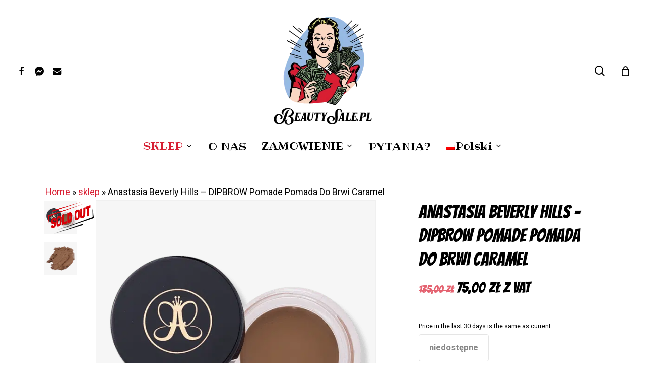

--- FILE ---
content_type: text/html; charset=UTF-8
request_url: https://www.beautysale.pl/sklep/anastasia-beverly-hills-dipbrow-pomade-pomada-do-brwi-caramel/
body_size: 45913
content:
<!doctype html>
<html lang="pl-PL" class="no-js">
<head><meta charset="UTF-8"><script>if(navigator.userAgent.match(/MSIE|Internet Explorer/i)||navigator.userAgent.match(/Trident\/7\..*?rv:11/i)){var href=document.location.href;if(!href.match(/[?&]nowprocket/)){if(href.indexOf("?")==-1){if(href.indexOf("#")==-1){document.location.href=href+"?nowprocket=1"}else{document.location.href=href.replace("#","?nowprocket=1#")}}else{if(href.indexOf("#")==-1){document.location.href=href+"&nowprocket=1"}else{document.location.href=href.replace("#","&nowprocket=1#")}}}}</script><script>(()=>{class RocketLazyLoadScripts{constructor(){this.v="2.0.4",this.userEvents=["keydown","keyup","mousedown","mouseup","mousemove","mouseover","mouseout","touchmove","touchstart","touchend","touchcancel","wheel","click","dblclick","input"],this.attributeEvents=["onblur","onclick","oncontextmenu","ondblclick","onfocus","onmousedown","onmouseenter","onmouseleave","onmousemove","onmouseout","onmouseover","onmouseup","onmousewheel","onscroll","onsubmit"]}async t(){this.i(),this.o(),/iP(ad|hone)/.test(navigator.userAgent)&&this.h(),this.u(),this.l(this),this.m(),this.k(this),this.p(this),this._(),await Promise.all([this.R(),this.L()]),this.lastBreath=Date.now(),this.S(this),this.P(),this.D(),this.O(),this.M(),await this.C(this.delayedScripts.normal),await this.C(this.delayedScripts.defer),await this.C(this.delayedScripts.async),await this.T(),await this.F(),await this.j(),await this.A(),window.dispatchEvent(new Event("rocket-allScriptsLoaded")),this.everythingLoaded=!0,this.lastTouchEnd&&await new Promise(t=>setTimeout(t,500-Date.now()+this.lastTouchEnd)),this.I(),this.H(),this.U(),this.W()}i(){this.CSPIssue=sessionStorage.getItem("rocketCSPIssue"),document.addEventListener("securitypolicyviolation",t=>{this.CSPIssue||"script-src-elem"!==t.violatedDirective||"data"!==t.blockedURI||(this.CSPIssue=!0,sessionStorage.setItem("rocketCSPIssue",!0))},{isRocket:!0})}o(){window.addEventListener("pageshow",t=>{this.persisted=t.persisted,this.realWindowLoadedFired=!0},{isRocket:!0}),window.addEventListener("pagehide",()=>{this.onFirstUserAction=null},{isRocket:!0})}h(){let t;function e(e){t=e}window.addEventListener("touchstart",e,{isRocket:!0}),window.addEventListener("touchend",function i(o){o.changedTouches[0]&&t.changedTouches[0]&&Math.abs(o.changedTouches[0].pageX-t.changedTouches[0].pageX)<10&&Math.abs(o.changedTouches[0].pageY-t.changedTouches[0].pageY)<10&&o.timeStamp-t.timeStamp<200&&(window.removeEventListener("touchstart",e,{isRocket:!0}),window.removeEventListener("touchend",i,{isRocket:!0}),"INPUT"===o.target.tagName&&"text"===o.target.type||(o.target.dispatchEvent(new TouchEvent("touchend",{target:o.target,bubbles:!0})),o.target.dispatchEvent(new MouseEvent("mouseover",{target:o.target,bubbles:!0})),o.target.dispatchEvent(new PointerEvent("click",{target:o.target,bubbles:!0,cancelable:!0,detail:1,clientX:o.changedTouches[0].clientX,clientY:o.changedTouches[0].clientY})),event.preventDefault()))},{isRocket:!0})}q(t){this.userActionTriggered||("mousemove"!==t.type||this.firstMousemoveIgnored?"keyup"===t.type||"mouseover"===t.type||"mouseout"===t.type||(this.userActionTriggered=!0,this.onFirstUserAction&&this.onFirstUserAction()):this.firstMousemoveIgnored=!0),"click"===t.type&&t.preventDefault(),t.stopPropagation(),t.stopImmediatePropagation(),"touchstart"===this.lastEvent&&"touchend"===t.type&&(this.lastTouchEnd=Date.now()),"click"===t.type&&(this.lastTouchEnd=0),this.lastEvent=t.type,t.composedPath&&t.composedPath()[0].getRootNode()instanceof ShadowRoot&&(t.rocketTarget=t.composedPath()[0]),this.savedUserEvents.push(t)}u(){this.savedUserEvents=[],this.userEventHandler=this.q.bind(this),this.userEvents.forEach(t=>window.addEventListener(t,this.userEventHandler,{passive:!1,isRocket:!0})),document.addEventListener("visibilitychange",this.userEventHandler,{isRocket:!0})}U(){this.userEvents.forEach(t=>window.removeEventListener(t,this.userEventHandler,{passive:!1,isRocket:!0})),document.removeEventListener("visibilitychange",this.userEventHandler,{isRocket:!0}),this.savedUserEvents.forEach(t=>{(t.rocketTarget||t.target).dispatchEvent(new window[t.constructor.name](t.type,t))})}m(){const t="return false",e=Array.from(this.attributeEvents,t=>"data-rocket-"+t),i="["+this.attributeEvents.join("],[")+"]",o="[data-rocket-"+this.attributeEvents.join("],[data-rocket-")+"]",s=(e,i,o)=>{o&&o!==t&&(e.setAttribute("data-rocket-"+i,o),e["rocket"+i]=new Function("event",o),e.setAttribute(i,t))};new MutationObserver(t=>{for(const n of t)"attributes"===n.type&&(n.attributeName.startsWith("data-rocket-")||this.everythingLoaded?n.attributeName.startsWith("data-rocket-")&&this.everythingLoaded&&this.N(n.target,n.attributeName.substring(12)):s(n.target,n.attributeName,n.target.getAttribute(n.attributeName))),"childList"===n.type&&n.addedNodes.forEach(t=>{if(t.nodeType===Node.ELEMENT_NODE)if(this.everythingLoaded)for(const i of[t,...t.querySelectorAll(o)])for(const t of i.getAttributeNames())e.includes(t)&&this.N(i,t.substring(12));else for(const e of[t,...t.querySelectorAll(i)])for(const t of e.getAttributeNames())this.attributeEvents.includes(t)&&s(e,t,e.getAttribute(t))})}).observe(document,{subtree:!0,childList:!0,attributeFilter:[...this.attributeEvents,...e]})}I(){this.attributeEvents.forEach(t=>{document.querySelectorAll("[data-rocket-"+t+"]").forEach(e=>{this.N(e,t)})})}N(t,e){const i=t.getAttribute("data-rocket-"+e);i&&(t.setAttribute(e,i),t.removeAttribute("data-rocket-"+e))}k(t){Object.defineProperty(HTMLElement.prototype,"onclick",{get(){return this.rocketonclick||null},set(e){this.rocketonclick=e,this.setAttribute(t.everythingLoaded?"onclick":"data-rocket-onclick","this.rocketonclick(event)")}})}S(t){function e(e,i){let o=e[i];e[i]=null,Object.defineProperty(e,i,{get:()=>o,set(s){t.everythingLoaded?o=s:e["rocket"+i]=o=s}})}e(document,"onreadystatechange"),e(window,"onload"),e(window,"onpageshow");try{Object.defineProperty(document,"readyState",{get:()=>t.rocketReadyState,set(e){t.rocketReadyState=e},configurable:!0}),document.readyState="loading"}catch(t){console.log("WPRocket DJE readyState conflict, bypassing")}}l(t){this.originalAddEventListener=EventTarget.prototype.addEventListener,this.originalRemoveEventListener=EventTarget.prototype.removeEventListener,this.savedEventListeners=[],EventTarget.prototype.addEventListener=function(e,i,o){o&&o.isRocket||!t.B(e,this)&&!t.userEvents.includes(e)||t.B(e,this)&&!t.userActionTriggered||e.startsWith("rocket-")||t.everythingLoaded?t.originalAddEventListener.call(this,e,i,o):(t.savedEventListeners.push({target:this,remove:!1,type:e,func:i,options:o}),"mouseenter"!==e&&"mouseleave"!==e||t.originalAddEventListener.call(this,e,t.savedUserEvents.push,o))},EventTarget.prototype.removeEventListener=function(e,i,o){o&&o.isRocket||!t.B(e,this)&&!t.userEvents.includes(e)||t.B(e,this)&&!t.userActionTriggered||e.startsWith("rocket-")||t.everythingLoaded?t.originalRemoveEventListener.call(this,e,i,o):t.savedEventListeners.push({target:this,remove:!0,type:e,func:i,options:o})}}J(t,e){this.savedEventListeners=this.savedEventListeners.filter(i=>{let o=i.type,s=i.target||window;return e!==o||t!==s||(this.B(o,s)&&(i.type="rocket-"+o),this.$(i),!1)})}H(){EventTarget.prototype.addEventListener=this.originalAddEventListener,EventTarget.prototype.removeEventListener=this.originalRemoveEventListener,this.savedEventListeners.forEach(t=>this.$(t))}$(t){t.remove?this.originalRemoveEventListener.call(t.target,t.type,t.func,t.options):this.originalAddEventListener.call(t.target,t.type,t.func,t.options)}p(t){let e;function i(e){return t.everythingLoaded?e:e.split(" ").map(t=>"load"===t||t.startsWith("load.")?"rocket-jquery-load":t).join(" ")}function o(o){function s(e){const s=o.fn[e];o.fn[e]=o.fn.init.prototype[e]=function(){return this[0]===window&&t.userActionTriggered&&("string"==typeof arguments[0]||arguments[0]instanceof String?arguments[0]=i(arguments[0]):"object"==typeof arguments[0]&&Object.keys(arguments[0]).forEach(t=>{const e=arguments[0][t];delete arguments[0][t],arguments[0][i(t)]=e})),s.apply(this,arguments),this}}if(o&&o.fn&&!t.allJQueries.includes(o)){const e={DOMContentLoaded:[],"rocket-DOMContentLoaded":[]};for(const t in e)document.addEventListener(t,()=>{e[t].forEach(t=>t())},{isRocket:!0});o.fn.ready=o.fn.init.prototype.ready=function(i){function s(){parseInt(o.fn.jquery)>2?setTimeout(()=>i.bind(document)(o)):i.bind(document)(o)}return"function"==typeof i&&(t.realDomReadyFired?!t.userActionTriggered||t.fauxDomReadyFired?s():e["rocket-DOMContentLoaded"].push(s):e.DOMContentLoaded.push(s)),o([])},s("on"),s("one"),s("off"),t.allJQueries.push(o)}e=o}t.allJQueries=[],o(window.jQuery),Object.defineProperty(window,"jQuery",{get:()=>e,set(t){o(t)}})}P(){const t=new Map;document.write=document.writeln=function(e){const i=document.currentScript,o=document.createRange(),s=i.parentElement;let n=t.get(i);void 0===n&&(n=i.nextSibling,t.set(i,n));const c=document.createDocumentFragment();o.setStart(c,0),c.appendChild(o.createContextualFragment(e)),s.insertBefore(c,n)}}async R(){return new Promise(t=>{this.userActionTriggered?t():this.onFirstUserAction=t})}async L(){return new Promise(t=>{document.addEventListener("DOMContentLoaded",()=>{this.realDomReadyFired=!0,t()},{isRocket:!0})})}async j(){return this.realWindowLoadedFired?Promise.resolve():new Promise(t=>{window.addEventListener("load",t,{isRocket:!0})})}M(){this.pendingScripts=[];this.scriptsMutationObserver=new MutationObserver(t=>{for(const e of t)e.addedNodes.forEach(t=>{"SCRIPT"!==t.tagName||t.noModule||t.isWPRocket||this.pendingScripts.push({script:t,promise:new Promise(e=>{const i=()=>{const i=this.pendingScripts.findIndex(e=>e.script===t);i>=0&&this.pendingScripts.splice(i,1),e()};t.addEventListener("load",i,{isRocket:!0}),t.addEventListener("error",i,{isRocket:!0}),setTimeout(i,1e3)})})})}),this.scriptsMutationObserver.observe(document,{childList:!0,subtree:!0})}async F(){await this.X(),this.pendingScripts.length?(await this.pendingScripts[0].promise,await this.F()):this.scriptsMutationObserver.disconnect()}D(){this.delayedScripts={normal:[],async:[],defer:[]},document.querySelectorAll("script[type$=rocketlazyloadscript]").forEach(t=>{t.hasAttribute("data-rocket-src")?t.hasAttribute("async")&&!1!==t.async?this.delayedScripts.async.push(t):t.hasAttribute("defer")&&!1!==t.defer||"module"===t.getAttribute("data-rocket-type")?this.delayedScripts.defer.push(t):this.delayedScripts.normal.push(t):this.delayedScripts.normal.push(t)})}async _(){await this.L();let t=[];document.querySelectorAll("script[type$=rocketlazyloadscript][data-rocket-src]").forEach(e=>{let i=e.getAttribute("data-rocket-src");if(i&&!i.startsWith("data:")){i.startsWith("//")&&(i=location.protocol+i);try{const o=new URL(i).origin;o!==location.origin&&t.push({src:o,crossOrigin:e.crossOrigin||"module"===e.getAttribute("data-rocket-type")})}catch(t){}}}),t=[...new Map(t.map(t=>[JSON.stringify(t),t])).values()],this.Y(t,"preconnect")}async G(t){if(await this.K(),!0!==t.noModule||!("noModule"in HTMLScriptElement.prototype))return new Promise(e=>{let i;function o(){(i||t).setAttribute("data-rocket-status","executed"),e()}try{if(navigator.userAgent.includes("Firefox/")||""===navigator.vendor||this.CSPIssue)i=document.createElement("script"),[...t.attributes].forEach(t=>{let e=t.nodeName;"type"!==e&&("data-rocket-type"===e&&(e="type"),"data-rocket-src"===e&&(e="src"),i.setAttribute(e,t.nodeValue))}),t.text&&(i.text=t.text),t.nonce&&(i.nonce=t.nonce),i.hasAttribute("src")?(i.addEventListener("load",o,{isRocket:!0}),i.addEventListener("error",()=>{i.setAttribute("data-rocket-status","failed-network"),e()},{isRocket:!0}),setTimeout(()=>{i.isConnected||e()},1)):(i.text=t.text,o()),i.isWPRocket=!0,t.parentNode.replaceChild(i,t);else{const i=t.getAttribute("data-rocket-type"),s=t.getAttribute("data-rocket-src");i?(t.type=i,t.removeAttribute("data-rocket-type")):t.removeAttribute("type"),t.addEventListener("load",o,{isRocket:!0}),t.addEventListener("error",i=>{this.CSPIssue&&i.target.src.startsWith("data:")?(console.log("WPRocket: CSP fallback activated"),t.removeAttribute("src"),this.G(t).then(e)):(t.setAttribute("data-rocket-status","failed-network"),e())},{isRocket:!0}),s?(t.fetchPriority="high",t.removeAttribute("data-rocket-src"),t.src=s):t.src="data:text/javascript;base64,"+window.btoa(unescape(encodeURIComponent(t.text)))}}catch(i){t.setAttribute("data-rocket-status","failed-transform"),e()}});t.setAttribute("data-rocket-status","skipped")}async C(t){const e=t.shift();return e?(e.isConnected&&await this.G(e),this.C(t)):Promise.resolve()}O(){this.Y([...this.delayedScripts.normal,...this.delayedScripts.defer,...this.delayedScripts.async],"preload")}Y(t,e){this.trash=this.trash||[];let i=!0;var o=document.createDocumentFragment();t.forEach(t=>{const s=t.getAttribute&&t.getAttribute("data-rocket-src")||t.src;if(s&&!s.startsWith("data:")){const n=document.createElement("link");n.href=s,n.rel=e,"preconnect"!==e&&(n.as="script",n.fetchPriority=i?"high":"low"),t.getAttribute&&"module"===t.getAttribute("data-rocket-type")&&(n.crossOrigin=!0),t.crossOrigin&&(n.crossOrigin=t.crossOrigin),t.integrity&&(n.integrity=t.integrity),t.nonce&&(n.nonce=t.nonce),o.appendChild(n),this.trash.push(n),i=!1}}),document.head.appendChild(o)}W(){this.trash.forEach(t=>t.remove())}async T(){try{document.readyState="interactive"}catch(t){}this.fauxDomReadyFired=!0;try{await this.K(),this.J(document,"readystatechange"),document.dispatchEvent(new Event("rocket-readystatechange")),await this.K(),document.rocketonreadystatechange&&document.rocketonreadystatechange(),await this.K(),this.J(document,"DOMContentLoaded"),document.dispatchEvent(new Event("rocket-DOMContentLoaded")),await this.K(),this.J(window,"DOMContentLoaded"),window.dispatchEvent(new Event("rocket-DOMContentLoaded"))}catch(t){console.error(t)}}async A(){try{document.readyState="complete"}catch(t){}try{await this.K(),this.J(document,"readystatechange"),document.dispatchEvent(new Event("rocket-readystatechange")),await this.K(),document.rocketonreadystatechange&&document.rocketonreadystatechange(),await this.K(),this.J(window,"load"),window.dispatchEvent(new Event("rocket-load")),await this.K(),window.rocketonload&&window.rocketonload(),await this.K(),this.allJQueries.forEach(t=>t(window).trigger("rocket-jquery-load")),await this.K(),this.J(window,"pageshow");const t=new Event("rocket-pageshow");t.persisted=this.persisted,window.dispatchEvent(t),await this.K(),window.rocketonpageshow&&window.rocketonpageshow({persisted:this.persisted})}catch(t){console.error(t)}}async K(){Date.now()-this.lastBreath>45&&(await this.X(),this.lastBreath=Date.now())}async X(){return document.hidden?new Promise(t=>setTimeout(t)):new Promise(t=>requestAnimationFrame(t))}B(t,e){return e===document&&"readystatechange"===t||(e===document&&"DOMContentLoaded"===t||(e===window&&"DOMContentLoaded"===t||(e===window&&"load"===t||e===window&&"pageshow"===t)))}static run(){(new RocketLazyLoadScripts).t()}}RocketLazyLoadScripts.run()})();</script>
	
	<meta name="viewport" content="width=device-width, initial-scale=1, maximum-scale=5" /><meta name='robots' content='index, follow, max-image-preview:large, max-snippet:-1, max-video-preview:-1' />
	<style>img:is([sizes="auto" i], [sizes^="auto," i]) { contain-intrinsic-size: 3000px 1500px }</style>
	
	<!-- This site is optimized with the Yoast SEO Premium plugin v25.3 (Yoast SEO v26.8) - https://yoast.com/product/yoast-seo-premium-wordpress/ -->
	<title>Anastasia Beverly Hills - DIPBROW Pomade Pomada Do Brwi Caramel &#8211; Beauty Shop</title>
<link data-rocket-preload as="style" href="https://fonts.googleapis.com/css?family=Ribeye%3A400%7CRoboto%3A500%2C600%2C400%2C700%7CBangers%3A400%7CPoppins%3A500%2C600%2C400%2C400italic%2C700%7CMontserrat%3A500&#038;subset=latin-ext&#038;display=swap" rel="preload">
<link href="https://fonts.googleapis.com/css?family=Ribeye%3A400%7CRoboto%3A500%2C600%2C400%2C700%7CBangers%3A400%7CPoppins%3A500%2C600%2C400%2C400italic%2C700%7CMontserrat%3A500&#038;subset=latin-ext&#038;display=swap" media="print" onload="this.media=&#039;all&#039;" rel="stylesheet">
<noscript data-wpr-hosted-gf-parameters=""><link rel="stylesheet" href="https://fonts.googleapis.com/css?family=Ribeye%3A400%7CRoboto%3A500%2C600%2C400%2C700%7CBangers%3A400%7CPoppins%3A500%2C600%2C400%2C400italic%2C700%7CMontserrat%3A500&#038;subset=latin-ext&#038;display=swap"></noscript>
<style id="rocket-critical-css">.screen-reader-text{border:0;clip:rect(1px,1px,1px,1px);clip-path:inset(50%);height:1px;margin:-1px;overflow:hidden;padding:0;position:absolute!important;width:1px;word-wrap:normal!important}button.pswp__button{box-shadow:none!important;background-image:var(--wpr-bg-b23e9b9d-ab6c-46bd-ad01-c34ca28f1c9d)!important}button.pswp__button,button.pswp__button--arrow--left::before,button.pswp__button--arrow--right::before{background-color:transparent!important}button.pswp__button--arrow--left,button.pswp__button--arrow--right{background-image:none!important}.pswp{display:none;position:absolute;width:100%;height:100%;left:0;top:0;overflow:hidden;-ms-touch-action:none;touch-action:none;z-index:1500;-webkit-text-size-adjust:100%;-webkit-backface-visibility:hidden;outline:0}.pswp *{-webkit-box-sizing:border-box;box-sizing:border-box}.pswp__bg{position:absolute;left:0;top:0;width:100%;height:100%;background:#000;opacity:0;-webkit-transform:translateZ(0);transform:translateZ(0);-webkit-backface-visibility:hidden;will-change:opacity}.pswp__scroll-wrap{position:absolute;left:0;top:0;width:100%;height:100%;overflow:hidden}.pswp__container{-ms-touch-action:none;touch-action:none;position:absolute;left:0;right:0;top:0;bottom:0}.pswp__container{-webkit-touch-callout:none}.pswp__bg{will-change:opacity}.pswp__container{-webkit-backface-visibility:hidden}.pswp__item{position:absolute;left:0;right:0;top:0;bottom:0;overflow:hidden}.pswp__button{width:44px;height:44px;position:relative;background:0 0;overflow:visible;-webkit-appearance:none;display:block;border:0;padding:0;margin:0;float:left;opacity:.75;-webkit-box-shadow:none;box-shadow:none}.pswp__button::-moz-focus-inner{padding:0;border:0}.pswp__button,.pswp__button--arrow--left:before,.pswp__button--arrow--right:before{background:var(--wpr-bg-921fbdef-25d5-4198-9449-142d989ae5b8) 0 0 no-repeat;background-size:264px 88px;width:44px;height:44px}.pswp__button--close{background-position:0 -44px}.pswp__button--share{background-position:-44px -44px}.pswp__button--fs{display:none}.pswp__button--zoom{display:none;background-position:-88px 0}.pswp__button--arrow--left,.pswp__button--arrow--right{background:0 0;top:50%;margin-top:-50px;width:70px;height:100px;position:absolute}.pswp__button--arrow--left{left:0}.pswp__button--arrow--right{right:0}.pswp__button--arrow--left:before,.pswp__button--arrow--right:before{content:'';top:35px;background-color:rgba(0,0,0,.3);height:30px;width:32px;position:absolute}.pswp__button--arrow--left:before{left:6px;background-position:-138px -44px}.pswp__button--arrow--right:before{right:6px;background-position:-94px -44px}.pswp__share-modal{display:block;background:rgba(0,0,0,.5);width:100%;height:100%;top:0;left:0;padding:10px;position:absolute;z-index:1600;opacity:0;-webkit-backface-visibility:hidden;will-change:opacity}.pswp__share-modal--hidden{display:none}.pswp__share-tooltip{z-index:1620;position:absolute;background:#fff;top:56px;border-radius:2px;display:block;width:auto;right:44px;-webkit-box-shadow:0 2px 5px rgba(0,0,0,.25);box-shadow:0 2px 5px rgba(0,0,0,.25);-webkit-transform:translateY(6px);-ms-transform:translateY(6px);transform:translateY(6px);-webkit-backface-visibility:hidden;will-change:transform}.pswp__counter{position:relative;left:0;top:0;height:44px;font-size:13px;line-height:44px;color:#fff;opacity:.75;padding:0 10px;margin-inline-end:auto}.pswp__caption{position:absolute;left:0;bottom:0;width:100%;min-height:44px}.pswp__caption__center{text-align:left;max-width:420px;margin:0 auto;font-size:13px;padding:10px;line-height:20px;color:#ccc}.pswp__preloader{width:44px;height:44px;position:absolute;top:0;left:50%;margin-left:-22px;opacity:0;will-change:opacity;direction:ltr}.pswp__preloader__icn{width:20px;height:20px;margin:12px}@media screen and (max-width:1024px){.pswp__preloader{position:relative;left:auto;top:auto;margin:0;float:right}}.pswp__ui{-webkit-font-smoothing:auto;visibility:visible;opacity:1;z-index:1550}.pswp__top-bar{position:absolute;left:0;top:0;height:44px;width:100%;display:flex;justify-content:flex-end}.pswp__caption,.pswp__top-bar{-webkit-backface-visibility:hidden;will-change:opacity}.pswp__caption,.pswp__top-bar{background-color:rgba(0,0,0,.5)}.pswp__ui--hidden .pswp__button--arrow--left,.pswp__ui--hidden .pswp__button--arrow--right,.pswp__ui--hidden .pswp__caption,.pswp__ui--hidden .pswp__top-bar{opacity:.001}:root{--woocommerce:#720eec;--wc-green:#7ad03a;--wc-red:#a00;--wc-orange:#ffba00;--wc-blue:#2ea2cc;--wc-primary:#720eec;--wc-primary-text:#fcfbfe;--wc-secondary:#e9e6ed;--wc-secondary-text:#515151;--wc-highlight:#958e09;--wc-highligh-text:white;--wc-content-bg:#fff;--wc-subtext:#767676;--wc-form-border-color:rgba(32, 7, 7, 0.8);--wc-form-border-radius:4px;--wc-form-border-width:1px}.woocommerce img,.woocommerce-page img{height:auto;max-width:100%}.woocommerce div.product div.images,.woocommerce-page div.product div.images{float:left;width:48%}.woocommerce div.product div.summary,.woocommerce-page div.product div.summary{float:right;width:48%;clear:none}:root{--woocommerce:#720eec;--wc-green:#7ad03a;--wc-red:#a00;--wc-orange:#ffba00;--wc-blue:#2ea2cc;--wc-primary:#720eec;--wc-primary-text:#fcfbfe;--wc-secondary:#e9e6ed;--wc-secondary-text:#515151;--wc-highlight:#958e09;--wc-highligh-text:white;--wc-content-bg:#fff;--wc-subtext:#767676;--wc-form-border-color:rgba(32, 7, 7, 0.8);--wc-form-border-radius:4px;--wc-form-border-width:1px}.screen-reader-text{clip:rect(1px,1px,1px,1px);height:1px;overflow:hidden;position:absolute!important;width:1px;word-wrap:normal!important}.clear{clear:both}.woocommerce div.product{margin-bottom:0;position:relative}.woocommerce div.product .product_title{clear:none;margin-top:0;padding:0}.woocommerce div.product p.price ins{background:inherit;font-weight:700;display:inline-block}.woocommerce div.product p.price del{opacity:.7;display:inline-block}.woocommerce div.product div.images{margin-bottom:2em}.woocommerce div.product div.images img{display:block;width:100%;height:auto;box-shadow:none}.woocommerce div.product div.images.woocommerce-product-gallery{position:relative}.woocommerce div.product div.images .woocommerce-product-gallery__image a{display:block;outline-offset:-2px}.woocommerce div.product div.summary{margin-bottom:2em}.wpml-ls-menu-item .wpml-ls-flag{display:inline;vertical-align:baseline}ul .wpml-ls-menu-item a{display:flex;align-items:center}.wc-price-history.prior-price-value.line-through{text-decoration:line-through}.col{position:relative;display:block;width:100%}@media (min-width:691px){.col{margin-right:2%}}.col:last-child{margin-right:0}.col.col_last{margin-right:0}a,body,del,div,form,h1,header,html,i,img,ins,label,li,nav,p,small,span,ul{margin:0;padding:0;border:0;font-size:100%;font:inherit;vertical-align:baseline}html{max-width:100%;overflow-y:scroll;overflow-x:hidden}body{max-width:100%;overflow:hidden;background:#fff;font-family:'Open Sans',Helvetica,sans-serif;color:#676767;position:relative}ul{list-style:none}input[type=text]::-ms-clear{display:none}p:empty{display:none}header,nav{display:block}*{box-sizing:border-box}:root{--scroll-bar-w:-2px;--nectar-font-light-color:#ffffff;--nectar-cubic-bezier-out:cubic-bezier(0.3, 1, 0.3, 1);--nectar-cubic-bezier-in-out:cubic-bezier(0.76, 0, 0.24, 1);--nectar-header-hover-timing:0.65s}.container{margin:0 auto;position:relative;max-width:880px}.row{position:relative}.main-content>.row,header .row{margin-left:0;margin-right:0}.col:after,.row:after{content:"";display:block;height:0;clear:both;visibility:hidden}.row,div.clear{padding-bottom:24px}@media (min-width:691px){.span_3{width:23.5%}.span_5{width:40.5%}.span_7{width:57.5%}.span_9{width:74.5%}.span_12{width:100%}}body{font-size:14px;-webkit-font-smoothing:antialiased;font-family:'Open Sans',Helvetica,sans-serif;font-weight:400;line-height:26px}body:not(.nectar-no-flex-height){display:flex;flex-direction:column;min-height:100vh}body:not(.nectar-no-flex-height) #ajax-content-wrap,body:not(.nectar-no-flex-height) .ocm-effect-wrap,body:not(.nectar-no-flex-height) .ocm-effect-wrap-inner{display:flex;flex-direction:column;flex-grow:1}body:not(.nectar-no-flex-height) .container-wrap{flex-grow:1}p{-webkit-font-smoothing:antialiased}.nectar-skip-to-content:not(:focus),.screen-reader-text{border:0;clip:rect(1px,1px,1px,1px);clip-path:inset(50%);height:1px;margin:-1px;overflow:hidden;padding:0;position:absolute!important;width:1px;word-wrap:normal!important}.nectar-skip-to-content-wrap{position:absolute;top:0;left:0}@media only screen and (min-width:1000px){.nectar-mobile-only{display:none}}@media only screen and (max-width:999px){.nectar-mobile-only.mobile-header{display:inline-block}}.nectar-mobile-only.mobile-header .inner{display:flex}#header-outer .screen-reader-text{height:1px}.container-wrap{background-color:#f8f8f8;position:relative;z-index:10;margin-top:0;padding-top:40px;padding-bottom:40px}body[data-header-resize="0"] .container-wrap{margin-top:0;padding-top:40px}.clear{clear:both}a{color:#3555ff;text-decoration:none}h1{font-size:54px;line-height:62px;margin-bottom:7px}h1{color:#444;letter-spacing:0;-webkit-font-smoothing:antialiased;font-weight:600}p{padding-bottom:27px}.row .col p:last-child{padding-bottom:0}.container .row:last-child{padding-bottom:0}ul{margin-left:30px;margin-bottom:30px}li ul{margin-bottom:0}ul li{list-style:disc;list-style-position:outside}#header-outer nav>ul,#mobile-menu ul{margin:0}#header-outer ul li,#mobile-menu ul li{list-style:none}.main-content img{max-width:100%;height:auto}.row .col img{margin-bottom:15px;max-width:100%;height:auto}#header-space{height:90px;background-color:#fff}#header-outer{width:100%;top:0;left:0;position:fixed;padding:28px 0 0 0;background-color:#fff;z-index:9999;overflow:visible}#top #logo{width:auto;max-width:none;line-height:22px;font-size:22px;letter-spacing:-1px;color:#444;font-weight:600;align-self:center}#top .span_3 #logo .mobile-only-logo{display:none}#top #logo img{text-indent:-9999px;max-width:none;width:auto;margin-bottom:0;display:block}#top{position:relative;z-index:9998;width:100%}#top .container .row{padding-bottom:0}#top nav>ul{overflow:visible;min-height:1px;line-height:1px}body:not(.ascend) #top nav>.buttons{margin-left:15px}#header-outer #top nav>.buttons{right:0;height:100%;overflow:hidden}#top nav ul li{float:right}#top nav>ul>li{float:left}#top nav>ul>li>a{padding:0 10px 0 10px;display:block;color:#676767;font-size:14px;line-height:20px}body #header-outer[data-full-width=true] #top nav>.buttons{margin-left:0}#top nav ul li a{color:#555}.sf-menu{line-height:1;float:left;margin-bottom:30px}.sf-menu ul li{font-weight:400;width:100%}.sub-menu{z-index:3}.sf-menu ul li a{margin:0}.sf-sub-indicator{display:inline-block;width:10px;position:relative;left:8px;height:10px}.sf-sub-indicator i{width:8px}body .sf-sub-indicator [class*=" icon-"]{color:#888;font-size:12px;line-height:16px;height:auto;background-color:transparent}.material .sf-menu>li>a>.sf-sub-indicator i{font-size:16px}.sf-menu,.sf-menu *{list-style:none outside none;margin:0;padding:0;z-index:10}.sf-menu{line-height:1}.sf-menu ul{position:absolute;top:100%;left:0}.sf-menu ul li,.sf-menu ul li li{font-size:12px;width:100%}.sf-menu .menu-item a{outline:0 none}.sf-menu li{float:left;outline:0 none;line-height:0;font-size:12px;position:relative}.sf-menu a{display:block;position:relative;text-decoration:none}.sf-menu .sf-with-ul a{min-width:1px}#header-outer .sf-menu li ul li.menu-item a{font-size:12px;line-height:13px;letter-spacing:0}.sf-menu li ul li .sf-sub-indicator{right:14px;left:auto;top:14px;display:block;position:absolute}.sf-menu li ul li a,.sf-menu li ul li li a{box-shadow:none}.sf-menu ul li a,.sf-menu ul li li a{border-radius:0;box-shadow:none;text-shadow:none}#top .span_9{position:static}#top nav>ul>li>ul>li{opacity:0}#top .sf-menu li ul li.menu-item a{background-color:transparent}.sf-menu>li>ul{opacity:0;display:block;transform:translateY(-9999px);box-shadow:0 6px 28px rgba(0,0,0,.08)}.sf-menu>li ul{padding:20px;width:20em}.sf-menu>li ul a{padding:6px 6px}.sf-menu li ul li .sf-sub-indicator{top:6px;right:6px}body:not([data-header-format=left-header]) #top .sf-menu li ul{background-color:#fff}#header-outer .sf-menu li ul li.menu-item a{color:#555}.sf-menu li li ul{display:block;visibility:visible;top:0!important;z-index:auto;left:20em;margin-left:-20px;margin-top:-20px;box-shadow:0 19px 35px rgba(0,0,0,.11);opacity:0;transform:translate3d(25px,0,0)}.sf-menu ul li a{border-bottom:0}@media only screen and (min-width:1000px){#header-outer:not([data-format=left-header]){padding-top:0}#header-outer:not([data-format=left-header]) #top>.container>.row,#header-outer:not([data-format=left-header]) #top>.container>.row nav,#header-outer:not([data-format=left-header]) #top>.container>.row nav>ul,#header-outer:not([data-format=left-header]) #top>.container>.row nav>ul>li{display:flex}#header-outer:not([data-format=left-header]) #top .span_3,#header-outer:not([data-format=left-header]) #top .span_9{display:flex;float:none;width:auto}#header-outer[data-format=centered-menu-bottom-bar] #top .span_9 nav{justify-content:center}#header-outer:not([data-format=left-header]) #top nav>.buttons{overflow:visible;height:auto}#header-outer:not([data-format=left-header]) #top nav>ul>li{align-items:center}#header-outer:not([data-format=left-header]) #top nav>ul{float:none;display:inline-block;vertical-align:middle}#header-outer[data-format=centered-menu-bottom-bar] .row{flex-direction:column}}@media only screen and (max-width:999px){#top .col.span_9{text-align:right;line-height:0}#header-outer #top #mobile-cart-link i,#header-outer .mobile-search .icon-salient-search,#top .span_9>.slide-out-widget-area-toggle>div{position:relative;display:block;top:50%;font-size:var(--nectar-header-mobile-icon-size,18px);transform:translateY(-50%);background-color:transparent}#top #mobile-cart-link,#top .mobile-search,#top .span_9>.slide-out-widget-area-toggle{position:relative;width:auto;padding:0 10px;top:auto;right:auto;margin-bottom:0;margin-top:0;display:inline-block;vertical-align:middle;line-height:0;height:100%;transform:none}#header-outer[data-cart=true] #top #mobile-cart-link,#header-outer[data-cart=true] #top .span_9>.slide-out-widget-area-toggle,#top .mobile-search{padding:0 10px}#header-outer[data-cart=true] #top .row .span_9>.slide-out-widget-area-toggle,#top .span_9>.slide-out-widget-area-toggle{padding-right:0}}#top nav ul #search-btn a,#top nav ul #search-btn a span{line-height:20px;height:20px}#top nav .buttons li{line-height:12px;position:relative}#top nav ul #search-btn a{padding:0;width:24px;text-align:center;display:block;background-position:right top;background-repeat:no-repeat;box-sizing:content-box}#top nav ul #search-btn a span{top:0;background-color:transparent}#header-outer header .nectar-menu-icon{margin-right:10px;top:0;line-height:inherit;display:inline-block}.nectar-menu-icon.svg-icon svg{width:18px;height:18px}.nectar-menu-icon.svg-icon svg path{fill:currentColor}#header-outer header .nectar-menu-icon{font-size:16px;top:0;vertical-align:middle}.off-canvas-social-links li i{display:inline-block;text-align:center;vertical-align:middle}#top #mobile-cart-link,#top .mobile-search{display:none;text-align:right;z-index:10000}#top .span_9>.slide-out-widget-area-toggle{display:none;z-index:10000}#top #mobile-cart-link i,.mobile-search .icon-salient-search{background-color:transparent;color:#a9a9a9;line-height:34px;font-size:18px;width:18px}#header-outer #mobile-cart-link .cart-wrap span{border-radius:50%;height:16px;width:16px;text-align:center;line-height:16px;font-size:10px;display:block;visibility:hidden}#header-outer #mobile-cart-link .cart-wrap{position:absolute;top:50%;margin-top:-14px;right:1px;color:#fff}.material .mobile-search .icon-salient-search{color:#a9a9a9}#search-outer{display:none}#header-outer .row .col.span_3,#header-outer .row .col.span_9{width:auto}#header-outer .row .col.span_3{flex-shrink:0}#header-outer .row .col.span_9{float:right}#header-outer[data-full-width=true] header>.container,body[data-slide-out-widget-area-style=simple] #header-outer[data-full-width=true] #mobile-menu{width:100%;max-width:100%;padding:0 28px}.col{position:relative;float:left}#header-outer .wpml-ls-menu-item .wpml-ls-flag{margin-bottom:0}i[class*=fa-]{display:inline-block;word-spacing:1px;position:relative;text-align:center;vertical-align:middle;max-width:100%}i[class^=icon-]{display:inline-block;text-align:center;vertical-align:middle}#header-outer #mobile-menu{display:none;padding:0;z-index:1000;position:absolute;left:0;top:calc(99% + 12px);width:100%}#header-outer #mobile-menu .off-canvas-social-links li:first-child a{padding-left:0}body .lines-button{line-height:0;font-size:0}.lines-button{top:9px;position:relative;display:block}.lines{display:block;width:var(--nectar-ocm-icon-width,1.4rem);height:3px;background-color:#ecf0f1;position:relative}.lines:after,.lines:before{display:block;width:var(--nectar-ocm-icon-width,1.4rem);height:3px;background:#ecf0f1;position:absolute;left:0;content:'';transform-origin:.142rem center}.lines:before{top:6px}.lines:after{top:-6px}@media only screen and (min-width:1000px){.slide-out-widget-area-toggle a{transform:translateZ(0)}}.slide-out-widget-area-toggle .lines-button:after{background-color:rgba(0,0,0,.4);display:inline-block;width:var(--nectar-ocm-icon-width,1.4rem);height:2px;position:absolute;left:0;top:0;content:'';transform:scale(1,1)}.slide-out-widget-area-toggle.mobile-icon .lines-button.x2 .lines:after,.slide-out-widget-area-toggle.mobile-icon .lines-button.x2 .lines:before,.slide-out-widget-area-toggle.mobile-icon .lines-button:after{background-color:#999}body #header-outer .lines-button{top:9px}.slide-out-widget-area-toggle.mobile-icon .lines-button:after{top:0!important}.slide-out-widget-area-toggle.mobile-icon .lines{background-color:transparent}.slide-out-widget-area-toggle.mobile-icon .lines-button:after,.slide-out-widget-area-toggle.mobile-icon .lines:after,.slide-out-widget-area-toggle.mobile-icon .lines:before{height:2px!important;width:22px!important}.slide-out-widget-area-toggle a>span{transform-origin:center;display:block;height:21px}.slide-out-widget-area-toggle.mobile-icon a>span{height:20px}input[type=text]{padding:10px;width:100%;font-size:14px;font-family:inherit;line-height:24px;color:#555;background-color:#f1f1f1;border:none}button[type=submit]{background-color:#333;padding:7px 11px;border:none;color:#fff;width:auto;font-weight:600;font-size:14px;border-radius:2px}@font-face{font-family:icomoon;src:url(https://www.beautysale.pl/wp-content/themes/salient/css/fonts/icomoon.eot?v=1.7);src:url(https://www.beautysale.pl/wp-content/themes/salient/css/fonts/icomoon.eot?#iefix&v=1.7) format('embedded-opentype'),url(https://www.beautysale.pl/wp-content/themes/salient/css/fonts/icomoon.woff?v=1.7) format('woff'),url(https://www.beautysale.pl/wp-content/themes/salient/css/fonts/icomoon.ttf?v=1.7) format('truetype'),url(https://www.beautysale.pl/wp-content/themes/salient/css/fonts/icomoon.svg#icomoon?v=1.7) format('svg');font-weight:400;font-display:swap;font-style:normal}.fa.fa-angle-down,.fa.fa-angle-right,.fa.fa-facebook,.icon-salient-cart,.icon-salient-facebook-messenger,.icon-salient-search{font-family:icomoon!important;speak:none;font-style:normal;font-weight:400;font-variant:normal;text-transform:none;line-height:1;-webkit-font-smoothing:antialiased}.icon-salient-cart:before{content:"\e012"}.icon-salient-facebook-messenger:before{content:"\e90d"}body .fa.fa-angle-down:before{content:"\e60a"}body .fa.fa-angle-right:before{content:"\e607"}body .fa.fa-facebook:before{content:"\e60d"}body .lines,body .lines:after,body .lines:before{height:2px}.icon-salient-search:before{content:"\e036"}body .icon-salient-cart:before{content:"\e910"}#header-outer .cart-menu .cart-icon-wrap .icon-salient-cart,#top nav ul #search-btn a span{font-size:18px;color:rgba(0,0,0,.48)}#header-outer[data-format=centered-menu-bottom-bar] #top nav>.buttons{margin-left:15px}#header-outer[data-format=centered-menu-bottom-bar] #top nav{display:inline-block}#header-outer[data-format=centered-menu-bottom-bar] .span_9{text-align:center;line-height:1px}#header-outer[data-format=centered-menu-bottom-bar] .span_9,body.material #header-outer[data-format=centered-menu-bottom-bar]:not([data-format=left-header]) #top .span_9{float:none;width:100%}body #header-outer[data-format=centered-menu-bottom-bar] .span_3,body.material #header-outer[data-format=centered-menu-bottom-bar]:not([data-format=left-header]) #top .span_3{display:block;float:none;width:100%}body #header-outer[data-format=centered-menu-bottom-bar] .span_3{text-align:center}#header-outer[data-format=centered-menu-bottom-bar] #top nav>.sf-menu>li ul{text-align:left}#header-outer[data-format=centered-menu-bottom-bar] #top .span_9{position:relative}#header-outer[data-format=centered-menu-bottom-bar] .cart-menu{-ms-transform:translateY(-50%);-webkit-transform:translateY(-50%);transform:translateY(-50%);top:50%}#header-outer[data-format=centered-menu-bottom-bar] #top #logo img{margin:0 auto}#header-outer[data-format=centered-menu-bottom-bar][data-condense=true]{position:absolute;left:0;top:0}#header-outer[data-format=centered-menu-bottom-bar] #top .span_3 .slide-out-widget-area-toggle.mobile-icon{display:none}#header-outer[data-format=centered-menu-bottom-bar] #top .span_3{margin-right:0;z-index:100;line-height:0}@media only screen and (max-width:999px){#header-outer[data-format=centered-menu-bottom-bar] #top .span_9:before{display:none}}#header-outer[data-format=centered-menu-bottom-bar] #top .span_3 nav.left-side[data-using-pull-menu=false] .nectar-social{left:-4px;position:relative}#header-outer[data-format=centered-menu-bottom-bar] #top .span_3 nav.left-side{position:absolute;left:0;top:0;height:100%}#header-outer[data-format=centered-menu-bottom-bar] #top .span_3 nav.right-side{position:absolute;right:0;top:0;z-index:100;height:100%}#header-outer[data-format=centered-menu-bottom-bar] .span_3 #logo{display:inline-block}body.material #header-outer[data-format=centered-menu-bottom-bar] .span_9,body.material #header-outer[data-format=centered-menu-bottom-bar] .span_9 nav{display:-ms-flexbox;display:flex;width:100%}body.material #header-outer[data-format=centered-menu-bottom-bar] .cart-menu{-webkit-transform:none;transform:none!important}#header-outer[data-format=centered-menu-bottom-bar] #top nav>ul>li[class*=button_]>a:before{-webkit-transform:translateY(-9px);transform:translateY(-9px)}#header-outer[data-format=centered-menu-bottom-bar] #top nav>ul>li[class*=button_]>a{line-height:1.25em}#header-outer nav>ul>.megamenu{position:inherit}#header-outer nav>ul>.megamenu>.sub-menu{width:100%;left:0;padding:15px 0;display:table;background-color:#1c1c1c}#header-outer nav>ul>.megamenu>.sub-menu{display:table}#header-outer nav>ul>.megamenu>.sub-menu{padding:30px 0}#header-outer nav>ul>.megamenu>ul>li{padding:0 0 0 30px;border:none}#header-outer nav>ul>.megamenu>ul>li:last-child{padding-right:30px}#header-outer nav>ul>.megamenu>ul>li>ul{margin:0;padding:0}#top nav>ul>.megamenu>ul>li{width:33.33%}#top nav>ul>.megamenu>ul>li{display:table-cell;float:none}#top nav>ul>.megamenu.columns-4>ul>li{width:25%}#header-outer nav>ul>.megamenu>ul>li ul{display:block;top:0!important;width:100%;opacity:1!important;left:0!important;box-shadow:none;position:relative}#header-outer nav>ul>.megamenu ul li{float:none}#header-outer nav>ul>.megamenu ul li a{border-bottom:none;padding:9px 15px}body:not([data-header-format=left-header]) #header-outer nav>ul>.megamenu>ul>li>a{color:#444}#header-outer nav>ul>.megamenu>.sub-menu>li a,body #header-outer nav>ul>.megamenu>.sub-menu>li a,body #header-outer nav>ul>.megamenu>.sub-menu>li>a,body:not([data-header-format=left-header]) #header-outer nav>ul>.megamenu>ul>li>a{background-color:transparent!important}#header-outer nav>ul>.megamenu ul li a{padding:6px 6px}#header-outer nav>ul>.megamenu>.sub-menu{background-color:#fff}.sf-menu .megamenu li ul{transform:none;box-shadow:none}#header-outer #top .sf-menu .megamenu li ul{border-top:0}#header-outer .sf-menu .megamenu ul .sub-menu,.sf-menu .megamenu li ul{background-color:transparent!important}:root{--mobile-container-width:88%}@media only screen and (min-width:1300px){.container{max-width:1100px}}@media only screen and (min-width:1000px) and (max-width:1300px){#top nav>ul>li>a{padding-left:8px}.sf-sub-indicator{left:6px}}@media only screen and (min-width:691px) and (max-width:999px){.span_12,.span_3,.span_5,.span_7,.span_9{width:100%;margin-left:0}.col{margin-bottom:25px}#header-outer .col{margin-bottom:0;margin-right:0}}@media only screen and (max-width:690px){body #header-outer[data-full-width=true] header>.container,body[data-slide-out-widget-area-style=simple] #header-outer[data-full-width=true] #mobile-menu{max-width:100%;padding:0 18px}.col{margin-bottom:25px}#header-outer .col{margin-bottom:0}#header-outer[data-full-width=true] header>.container{padding:0}}@media only screen and (min-width:1px) and (max-width:999px){.container{max-width:var(--mobile-container-width)}body #header-outer:not(.transparent) #top .span_3 #logo[data-supplied-ml=true] img:not(.mobile-only-logo){display:none!important}body #header-outer:not(.transparent) #top .span_3 #logo .mobile-only-logo{display:block!important}#header-outer #top #logo img{margin-top:0!important}body #header-outer[data-format=centered-menu-bottom-bar] #top #logo img{margin:0}#header-outer[data-has-menu=true] #top .span_3,#header-outer[data-has-menu=true][data-mobile-fixed="1"] #top .span_3,body.material #header-outer[data-format=centered-menu-bottom-bar] #top .span_3{text-align:left}#header-outer[data-mobile-fixed="1"]{position:fixed!important}.container-wrap{z-index:11}#header-outer[data-permanent-transparent=false] #logo .dark-version,body #top #logo img{height:24px;margin-top:-3px;top:3px;position:relative}#header-outer #top #logo img{top:0}#header-outer[data-permanent-transparent=false] #logo .dark-version,body.material #header-outer[data-permanent-transparent=false] #logo .dark-version{position:absolute}.material #header-outer:not([data-transparent-header=true]) #top #logo img.stnd{position:relative}body #header-outer{margin-bottom:0;padding:12px 0}body #header-outer{position:relative}#header-outer #logo{top:0;left:0}#header-space{display:none}#header-space[data-header-mobile-fixed="1"]{display:block}#top #mobile-cart-link,#top .mobile-search,#top .span_9>.slide-out-widget-area-toggle{display:inline-block}#top .col.span_3{left:0;top:0;z-index:100;width:100%}#top .col.span_3{position:relative}#header-outer #top .col.span_3{line-height:0}#header-outer #top .col.span_3 #logo{vertical-align:middle}#top .col.span_9{margin-left:0;margin-bottom:0;width:100%!important;float:none;z-index:100;position:static;display:flex;align-items:center}#header-outer[data-format=centered-menu-bottom-bar] #top .span_9,#top .col.span_9{min-height:0;width:auto!important;position:absolute!important;right:0;top:0;z-index:2000;height:100%}body[data-slide-out-widget-area=true] #top #logo{transform:none!important}body[data-slide-out-widget-area=true] #top .span_3{text-align:center}#header-outer .slide-out-widget-area-toggle .lines,#header-outer .slide-out-widget-area-toggle .lines-button,#header-outer .slide-out-widget-area-toggle .lines:after,#header-outer .slide-out-widget-area-toggle .lines:before{width:22px}#header-outer .slide-out-widget-area-toggle.mobile-icon .lines:after{top:-6px}body #header-outer .slide-out-widget-area-toggle.mobile-icon .lines:before{top:6px}#header-outer[data-mobile-fixed="1"] #top #logo,body[data-slide-out-widget-area=true] #top #logo{display:inline-block}body[data-slide-out-widget-area=true] #top .col.span_3{width:100%}#header-outer #top nav>ul{width:auto;padding:15px 0 25px 0;margin:0 auto 0 auto;z-index:100000;position:relative}#header-outer #top nav>ul>li>ul>li{opacity:1;transform:none}#header-outer #top nav>ul>.megamenu>ul>li,#top nav>ul li{display:block;width:auto;margin-left:0}#top nav>ul>.megamenu>.sub-menu{width:auto!important;opacity:1;display:block}#top nav>ul ul{position:relative;width:auto;top:0;left:0;padding:0;opacity:1;visibility:visible;box-shadow:0 0 0 #fff;background-color:transparent;float:none}#top nav>ul ul li{padding-left:20px}a>.sf-sub-indicator{right:0;position:absolute;padding:16px;left:auto;top:0;height:auto;width:auto}#header-outer #top nav{display:none!important}.main-content>div{padding-bottom:0}#header-outer:not([data-permanent-transparent="1"]),#top{height:auto!important}}@media screen and (max-width:782px){body{position:static}}#header-outer .cart-menu .cart-icon-wrap i{line-height:18px}#header-outer:not([data-format=left-header]) .cart-menu .cart-icon-wrap{width:auto;height:20px}@media only screen and (min-width:1px) and (max-width:999px){.single-product .product_title{padding-right:0!important}.cart-outer{display:none}}body[data-smooth-scrolling="0"] #header-outer .cart-menu{padding-right:0}#header-outer .cart-menu-wrap{top:0;height:100%}html:not(.js) #header-outer .cart-menu-wrap{visibility:visible}#header-outer .cart-menu{z-index:10000;right:0;top:0}#header-outer .cart-menu .cart-icon-wrap{margin-left:0;height:24px;line-height:18px;position:relative}#header-outer .cart-menu .cart-icon-wrap i{background-color:transparent;border-radius:0;line-height:18px;height:21px;position:absolute;top:2px;left:0;width:22px;color:rgba(0,0,0,.4)}#header-outer .cart-menu .cart-contents{padding-left:0;position:relative}.woocommerce .cart .quantity label.screen-reader-text{display:none}#header-outer a.cart-contents .cart-wrap span{border-radius:99px;color:#fff;display:inline-block;font-size:11px;font-weight:400;line-height:17px;right:7px;margin-left:4px;text-align:center;width:17px;height:17px}#header-outer .cart-wrap{position:relative;right:-7px;top:-7px;font-size:12px;margin-right:0;z-index:10;float:right}.woocommerce div.product div.images.woocommerce-product-gallery .product-slider img{margin-bottom:0}.woocommerce div.product div.images img,.woocommerce-page div.product div.images img{box-shadow:none}.woocommerce div.product div.images,.woocommerce div.product[data-tab-pos=in_sidebar] div.summary,.woocommerce-page div.product div.images,.woocommerce-page div.product[data-tab-pos=in_sidebar] div.summary{width:100%!important;margin-bottom:0!important}@media only screen and (max-width:999px){.woocommerce div.product div.summary{width:100%}}.product[data-hide-product-sku="1"] .product_meta .sku_wrapper{display:none}.woocommerce .price ins,body.woocommerce div.product .price ins{font-weight:400;text-decoration:none}.woocommerce div.product .summary p.price{display:block;color:inherit;font-size:30px;line-height:30px;margin-top:.5em;padding-bottom:1.3em}.woocommerce div.product .product_title,.woocommerce-page div.product .product_title{margin-bottom:3px}.woocommerce div.product_meta>span{display:block;line-height:1.4;margin-bottom:10px}.nectar-quick-view-box-backdrop{position:fixed;z-index:-1;top:0;left:0;content:'';width:100%;height:100%;background-color:rgba(0,0,0,.45);visibility:hidden;opacity:0}.nectar-quick-view-box{display:block;position:fixed;max-width:1050px;visibility:hidden;-webkit-transform:translateZ(0);transform:translateZ(0);-webkit-backface-visibility:hidden;backface-visibility:hidden;will-change:left,top,width;z-index:20000;min-width:200px;min-height:200px}.nectar-slide-in-cart-bg{position:fixed;z-index:-9;width:100%;height:100%;left:0;top:0;opacity:0;background-color:rgba(0,0,0,.45)}.woocommerce div.product p.price del,.woocommerce-page div.product p.price del{color:rgba(145,145,145,.5);font-size:.67em}.easyzoom{display:block;position:relative}.easyzoom img{vertical-align:bottom}body .pswp{z-index:1000001}.single-product .product[data-gallery-style=left_thumb_sticky][data-n-lazy="1"] .product-slider .slide,.single-product .product[data-n-lazy="1"] .product-slider .slide,.single-product .product[data-n-lazy="1"] .product-thumbs .thumb-inner{position:relative}.single-product .product[data-n-lazy="1"] .product-thumbs .thumb-inner{line-height:0}.single-product .product[data-gallery-style=left_thumb_sticky][data-n-lazy="1"] .product-slider .slide:before,.single-product .product[data-n-lazy="1"] .product-slider .slide:before,.single-product .product[data-n-lazy="1"] .product-thumbs .thumb-inner:before{background-color:rgba(0,0,0,.035);display:block;content:'';width:100%;height:100%;left:0;top:0;position:absolute;z-index:-1}.single-product .product[data-gallery-style=left_thumb_sticky][data-n-lazy="1"] .product-thumbs .thumb-inner:before{width:calc(100% - 4px);height:calc(100% - 4px);left:2px;top:2px}@media only screen and (max-width:999px){.single-product .product[data-gallery-style=left_thumb_sticky][data-n-lazy="1"] .product-thumbs .thumb-inner:before{height:calc(100% - 4px)}}.woocommerce.single-product div.product[data-tab-pos]{height:auto;width:auto;display:block}body.single-product .container-wrap{padding-bottom:50px}.woocommerce .single-product-summary{padding-left:15px}.woocommerce .single-product-summary .entry-summary p{padding-bottom:20px}.woocommerce div.product div.images.woocommerce-product-gallery .product-slider img{margin-bottom:0}@media only screen and (min-width:1000px){.single-product .product[data-gallery-style=left_thumb_sticky] .single-product-main-image{width:60%;margin-right:0;padding-right:70px}.single-product .product[data-gallery-style=left_thumb_sticky][data-tab-pos=in_sidebar] .single-product-summary{width:40%}.single-product .row>.product[data-gallery-style=left_thumb_sticky] .single-product-main-image{width:66%}.single-product .row>.product[data-gallery-style=left_thumb_sticky][data-tab-pos=in_sidebar] .single-product-summary{width:34%}}@media only screen and (min-width:1000px){.single-product .product[data-gallery-style=left_thumb_sticky] .flickity.product-thumbs{width:100px;float:left}.single-product .product[data-gallery-style=left_thumb_sticky] div.images .product-slider{width:calc(100% - 100px)!important;float:right;padding-left:30px}}@media only screen and (max-width:999px){.single-product .product[data-gallery-style=left_thumb_sticky] .product-thumbs.flickity{overflow:hidden!important}.single-product .product-thumbs{width:100%}.single-product .product[data-gallery-style=left_thumb_sticky] .summary.entry-summary{clear:both}}@media only screen and (max-width:1300px) and (min-width:1000px){.single-product .product[data-gallery-style=left_thumb_sticky] .flickity.product-thumbs{width:70px;float:left}.single-product .product[data-gallery-style=left_thumb_sticky] div.images .product-slider{width:calc(100% - 70px)!important;float:right;padding-left:30px}}.single-product .product[data-gallery-style=left_thumb_sticky] .product-thumbs .thumb-inner{line-height:0}@media only screen and (min-width:1000px){.single-product .product[data-gallery-style=left_thumb_sticky] .product-thumbs img{margin-bottom:11px}.single-product .product[data-gallery-style=left_thumb_sticky] .product-slider .slide{margin-bottom:15px}.single-product .product[data-gallery-style=left_thumb_sticky] .images>div:last-child,.single-product .product[data-gallery-style=left_thumb_sticky] div.summary{margin-bottom:0}}@media only screen and (max-width:999px){.single-product .product[data-gallery-style=left_thumb_sticky] .images .slide{margin-bottom:5px}}.single-product .product[data-gallery-style=left_thumb_sticky] .product-thumbs .thumb img{border:1px solid transparent;padding:1px}.single-product .product[data-gallery-style=left_thumb_sticky] .product-thumbs .thumb img{border:2px solid transparent;padding:2px}.single-product:not(.mobile) .product[data-gallery-style=left_thumb_sticky] .slider>div:first-child{position:relative!important}.single-product .product[data-gallery-style=left_thumb_sticky]:not([data-gallery-variant=fullwidth]) .product-slider .slide{border:1px solid rgba(0,0,0,.06)}.single-product .nectar-prod-wrap,.woocommerce .product[data-gallery-style=left_thumb_sticky][data-tab-pos=in_sidebar] .single-product-summary>div.summary{float:none;width:100%}@media only screen and (min-width:1000px){.product[data-gallery-style=left_thumb_sticky] .easyzoom>a{display:block}}@media only screen and (min-width:1000px){.single-product .product[data-gallery-style=left_thumb_sticky] div.images .product-slider .slide{position:relative!important}}.single-product .images .product-slider,.single-product .product-thumbs.flickity{overflow:hidden}.single-product .images .product-slider .slide{width:100%!important}.single-product .images .product-slider{margin-bottom:10px}.single-product .product-thumbs{width:calc(100% + 10px);margin-left:-5px}.single-product [data-gallery-style=left_thumb_sticky] .product-thumbs>.slider{width:100%;margin-left:0}@media only screen and (max-width:999px){.single-product [data-gallery-style=left_thumb_sticky] .product-thumbs .slider .thumb{width:20%;padding:0 5px;float:left}}@media only screen and (max-width:690px){.single-product [data-gallery-style=left_thumb_sticky] .product-thumbs .slider .thumb{width:25%}}.single-product .product-thumbs .slider .thumb img{max-width:none;width:100%}.single-product .product-thumbs img{margin-bottom:0}.single-product .product-thumbs.flickity{position:relative}p{padding-bottom:1.5em}#header-space{background-color:#fff}.container-wrap,.ocm-effect-wrap{background-color:#fff}body.material #header-outer[data-header-resize="0"]:not([data-format=left-header]):not(.scrolled-down):not(.fixed-menu){box-shadow:none}#top .slide-out-widget-area-toggle a span{overflow:hidden;width:var(--nectar-ocm-icon-width,22px)}#top .slide-out-widget-area-toggle a>span{position:relative}body.material #header-outer:not([data-format=left-header]) #top nav>.buttons>li{margin:0 14px}body.material #header-outer #top nav>.buttons>li:last-child{margin-right:0!important}#header-outer .sf-menu>li>a>.sf-sub-indicator{height:auto}body.material #header-outer #top nav>.buttons>li:first-child{margin-left:0}body.material #header-outer .cart-menu,body.material #top nav ul #search-btn>div{padding-left:0;border-left:none!important}#top nav ul #search-btn a,#top nav ul #search-btn a span{height:21px;line-height:21px}body.material #header-outer .cart-menu .cart-icon-wrap .icon-salient-cart,body.material #top nav ul #search-btn a span{font-size:20px}body.material #header-outer .cart-menu{border-left:none}body.material #header-outer:not([data-format=left-header]) #top nav>.buttons{margin-left:30px}body.material #header-outer[data-full-width=true]:not([data-format=left-header]) #top nav>.buttons{margin-left:28px}.material #top nav>.buttons{padding-right:0!important}#header-outer .sf-menu ul li a{border-bottom:none}#top #mobile-cart-link i{height:20px;line-height:20px}#ajax-content-wrap:after{background-color:rgba(0,0,0,.45);content:'';position:fixed;opacity:0;left:0;top:0;width:100%;height:100%;z-index:1000;transform:translateZ(0);backface-visibility:hidden}@media all and (-ms-high-contrast:none),(-ms-high-contrast:active){#ajax-content-wrap:after{display:none}}#header-outer #top #mobile-cart-link i,#header-outer .mobile-search .icon-salient-search{background-color:transparent!important;vertical-align:middle;font-size:18px}#header-outer #top #mobile-cart-link i{font-size:19px;width:19px}.sf-menu li ul li a .menu-title-text:after{transform-origin:0 0;bottom:-3px}#search-outer #search #close a:before{position:absolute;top:50%;left:50%;display:block;width:46px;height:46px;margin:-23px 0 0 -23px;border-radius:50%;background-color:rgba(0,0,0,.05);content:'';transform:scale(1) translateZ(0)}#search-outer #search #close a:before{width:42px;height:42px;margin:-21px 0 0 -21px}.woocommerce .pswp__button--arrow--left,.woocommerce .pswp__button--arrow--right{overflow:visible;height:40px;width:40px;border-radius:100px;border:2px solid rgba(255,255,255,.3)}.material.woocommerce .pswp__button--arrow--left:before,.material.woocommerce .pswp__button--arrow--right:before{background-image:none;line-height:40px;height:40px;width:36px}.woocommerce .pswp__button--arrow--left:before{transform:translateX(-5px)}body.material.woocommerce .pswp__button--arrow--left{height:40px;line-height:40px;font-size:18px;font-family:icomoon;margin-top:0;opacity:1;left:40px}body.material.woocommerce .pswp__button--arrow--right{line-height:40px;height:40px;font-size:18px;margin-top:0;font-family:icomoon;opacity:1;right:40px}.woocommerce .pswp__button--arrow--left:after,.woocommerce .pswp__button--arrow--right:after{display:block;content:' ';position:absolute;width:18px;height:2px;background-color:#fff;top:19px;opacity:0;left:-6px;transform:translateX(-37px)}.woocommerce .pswp__button--arrow--left:after,.woocommerce .pswp__button--arrow--right:after{top:16px;transform-origin:right;opacity:1;transform:translateX(13px) scaleX(.9)}.woocommerce .pswp__button--arrow--left:after{left:65px;transform-origin:left;opacity:1;transform:translateX(-54px) scaleX(.9)}.woocommerce .pswp__button--arrow--left:before{content:"\e608";color:#fff}.woocommerce .pswp__button--arrow--left:before{top:-4px;left:-1px;display:block;position:relative}.woocommerce .pswp__button--arrow--right:before{content:"\e607";color:#fff}.woocommerce .pswp__button--arrow--right:before{top:-4px;right:-1px;display:block;transform:translateX(5px);position:relative}#search-outer #search #close a:before{transform:scale(0)}#search-outer .close-wrap,.style_slide_in_click .close-cart .close-wrap{-webkit-font-smoothing:subpixel-antialiased;transform-style:preserve-3d;position:absolute;top:50%;left:50%;transform:translateX(-50%) translateY(-50%) translateZ(0);width:20px;height:20px;display:block;overflow:hidden}.style_slide_in_click .close-cart .close-wrap{height:15px}#search-outer:not(.material-open) .close-line1,.style_slide_in_click:not(.open) .close-cart .close-line1{transform:translateY(0) translateX(0) rotate(-45deg);animation-name:crossLeftClose;animation-delay:0s;animation-duration:.15s}#search-outer:not(.material-open) .close-line2,.style_slide_in_click:not(.open) .close-cart .close-line2{transform:translateY(0) translateX(0) rotate(45deg);animation-name:crossRightClose;animation-delay:.06s;animation-duration:.15s}#search-outer .close-line,.style_slide_in_click .close-cart .close-line{animation-duration:.4s;animation-timing-function:cubic-bezier(.52,.01,.16,1);animation-fill-mode:forwards}#search-outer .close-wrap .close-line,.style_slide_in_click .close-cart .close-line{height:100%;width:2px;background:#fff;backface-visibility:hidden;position:absolute;border-radius:5px;left:9px}#search-outer .close-wrap .close-line,.style_slide_in_click .close-cart .close-line{background-color:#000}@keyframes crossLeftClose{100%{transform:translateY(22px) translateX(22px) rotate(-45deg)}}@keyframes crossRightClose{100%{transform:translateY(22px) translateX(-22px) rotate(45deg)}}body:not(.nectar-no-flex-height) .ocm-effect-wrap-inner{height:auto!important}.lines:after{top:-7px}.lines:before{top:7px}body #header-outer .icon-salient-search:before,body.material #header-outer .icon-salient-search:before{content:"\e906"}input[type=text]{background-color:rgba(0,0,0,.04);border-radius:4px;border:2px solid transparent}body a{color:#d91f33}#header-outer:not(.transparent) #social-in-menu a i:after{color:#d91f33!important}#header-outer #mobile-menu ul li[class*="current"]>a{color:#d91f33}[class*=" icon-"],body[data-form-submit="regular"] button[type=submit]{background-color:#d91f33}#header-outer a.cart-contents .cart-wrap span,#header-outer #mobile-cart-link .cart-wrap span{background-color:#d91f33!important}.material #search-outer #search input[type="text"]{border-color:#d91f33}#header-outer a.cart-contents span:before{border-color:transparent #d91f33!important}:root{--nectar-extra-color-gradient-1:linear-gradient(to right,#ff0745,#000cff)}:root{--nectar-extra-color-gradient-2:linear-gradient(to right,#ff1053,#3452ff)}:root{--nectar-accent-color:#d91f33;--nectar-extra-color-1:#97bae2;--nectar-extra-color-2:#ede379;--nectar-extra-color-3:#8224e3}:root{--nectar-bg-color:#ffffff}body,.container-wrap,.material .ocm-effect-wrap,body .nectar-quick-view-box div.product .product div.summary{background-color:var(--nectar-page-background-color,#ffffff)}body,body h1{color:var(--nectar-page-text-color,#000000)}:root{--nectar-font-color:#000000}body #header-outer,body #search-outer,.material #header-space,#header-space,.material #header-outer #search-outer:before,body #header-outer #mobile-menu:before,.nectar-slide-in-cart.style_slide_in_click{background-color:#ffffff}body #header-outer{background-color:rgba(255,255,255,100)}#header-outer #top nav>ul>li>a,#header-outer:not(.transparent) #top #logo,#header-outer #top .span_9>.slide-out-widget-area-toggle i,#header-outer #top .sf-sub-indicator i,.material #header-outer:not([data-permanent-transparent="1"]) .mobile-search .icon-salient-search,#header-outer:not([data-permanent-transparent="1"]) .mobile-search .icon-salient-search,#header-outer #top #mobile-cart-link i,#header-outer .cart-menu .cart-icon-wrap .icon-salient-cart,#header-outer #top nav ul #search-btn a span,#search-outer #search input[type="text"],#search-outer #search .search-box__button,#search-outer #search #close a span,.material #search-outer #search .span_12 span,.nectar-slide-in-cart.style_slide_in_click .header>span,.nectar-slide-in-cart.style_slide_in_click .widget_shopping_cart{color:#000000!important}#header-outer:not(.transparent) .nectar-mobile-only.mobile-header{color:#000000}.material #header-outer #search-outer input::-webkit-input-placeholder{color:#000000!important}#header-outer #mobile-menu ul li a{color:#000000!important}#header-outer #top .slide-out-widget-area-toggle a .lines:after,#header-outer #top .slide-out-widget-area-toggle a .lines:before,#header-outer #top .slide-out-widget-area-toggle a .lines-button:after,#search-outer .close-wrap .close-line,.nectar-slide-in-cart.style_slide_in_click .close-cart .close-line{background-color:#000000}body #header-outer[data-lhe="default"] #top nav .sf-menu>.current_page_parent>a{color:#d61f33!important}body #header-outer:not(.transparent) #social-in-menu a i:after{color:#d61f33!important}#header-outer #mobile-menu ul li[class*="current"]>a{color:#d61f33!important}body.material #header-outer #search-outer #search input[type="text"]{border-color:#d61f33}body:not([data-header-format="left-header"]) #top .sf-menu li ul,#header-outer nav>ul>.megamenu>.sub-menu,body #header-outer nav>ul>.megamenu>.sub-menu>li>a{background-color:#ffffff}#top .sf-menu li ul li.menu-item a,#header-outer #top .sf-menu li ul .sf-sub-indicator i,#header-outer:not([data-format="left-header"]) #top nav>ul>li:not(.megamenu) ul a{color:#848484!important}#top .sf-menu>li li>a>.nectar-menu-icon{color:#3452ff}body:not([data-header-format="left-header"]) #header-outer nav>ul>.megamenu>ul>li>a,body:not([data-header-format="left-header"]) #header-outer nav>ul>.megamenu>ul>li>a{color:#000000!important}#header-outer:not(.transparent) .sf-menu>li ul{border-color:#d3d3d3}#header-outer:not(.transparent) .sf-menu>li ul{border-top-width:1px;border-top-style:solid}body:not([data-header-format="left-header"]) #header-outer .sf-menu li ul,#header-outer nav>ul>.megamenu>.sub-menu,body #header-outer nav>ul>.megamenu>.sub-menu>li>a{background-color:rgba(255,255,255,0.90)!important}:root{--header-nav-height:281px}@media only screen and (max-width:999px){:root{--header-nav-height:72px}}@media only screen and (min-width:1000px){:root{--nectar-menu-padding:28px}#header-outer[data-format="centered-menu-bottom-bar"] #top .span_9 nav>ul>li:not(#social-in-menu):not(#nectar-user-account):not(#search-btn):not(.slide-out-widget-area-toggle)>a{margin-bottom:28px}#header-outer #logo{margin-top:28px;margin-bottom:28px;position:relative}}#header-outer #logo img{height:225px}:root{--nectar-menu-item-spacing:15px}#header-outer[data-lhe="default"] #top nav>ul>li>a{padding-left:15px;padding-right:15px}#header-outer #top .sf-menu>.sf-with-ul>a{padding-right:25px!important}#header-outer #top .sf-menu>li>ul{top:50%;margin-top:28px}#header-outer[data-format="centered-menu-bottom-bar"] #top .span_9 .sf-menu>li>ul{top:0;margin-top:32px}#header-outer #top .sf-menu>li ul{border-top:none}body .sf-menu>li:not(.nectar-woo-cart):not(.slide-out-widget-area-toggle){overflow:hidden}body .sf-menu>li>ul{-webkit-transform:translate3d(0,15px,0);transform:translate3d(0,15px,0);opacity:0}@media all and (-ms-high-contrast:none),(-ms-high-contrast:active){body .sf-menu>li:not(.sfHover)>ul{transform:translate3d(0,-9999px,0)}}#header-outer #top .sf-menu>li ul{border-radius:4px}.sf-menu li ul li a .menu-title-text{position:relative}.sf-menu li ul li a .menu-title-text:after{position:absolute;left:0;bottom:0;width:100%;height:2px;display:block;content:"";transform:scaleX(0);transform-origin:0 0;background-color:#0a0a0a}nav>ul>.megamenu>ul>li>a>.menu-title-text:after{display:none}.sf-menu li ul li[class*="current-"]>a .menu-title-text:after{transform:scaleX(1)}#header-space{height:calc(325px + var(--nectar_hook_before_nav_content_height,0px))}@media only screen and (max-width:999px){#header-space{height:calc(72px + var(--nectar_hook_before_nav_content_height,0px))}}#header-outer #logo .mobile-only-logo{height:48px}@media only screen and (max-width:999px){body #top #logo img,#header-outer[data-permanent-transparent="false"] #logo .dark-version{height:48px!important}}#header-outer #social-in-menu{align-items:center;justify-content:center;gap:var(--nectar-dynamic-social-icon-gap,14px)}#header-outer #social-in-menu i{font-size:18px;color:inherit;background-color:transparent;text-align:center;position:relative;top:0}#header-outer #social-in-menu a{line-height:1}#header-outer #social-in-menu i{width:auto;height:auto}#header-outer #social-in-menu i{display:inline-block;text-align:center;vertical-align:middle}#header-outer #social-in-menu a{display:inline-block;margin-right:0;margin-left:0;position:relative;overflow:hidden}#header-outer #social-in-menu a i:after{position:absolute;top:120%;left:0;transform:translate3d(0,0,0);width:100%}#header-outer #social-in-menu a i:before{width:100%}#header-outer #social-in-menu [class*="fa-"]:after{text-decoration:inherit;display:block;speak:none}#header-outer #social-in-menu i.fa-facebook{width:28px}#header-outer[data-lhe="default"] #top nav>ul>#social-in-menu>a{margin-left:0;margin-right:0;padding-right:0;padding-left:0}#header-outer #social-in-menu .fa-facebook:after{content:"\e60d"}#header-outer #social-in-menu .icon-salient-facebook-messenger:after{content:"\e90d"}#header-outer #social-in-menu .fa-envelope:after{content:"\f0e0"}#header-outer #mobile-menu .nectar-menu-icon{display:none}@media only screen and (max-width:999px){#search-outer #search #close a:before,body.material #header-outer #search-outer #search #close a:before{height:28px;width:28px;margin:-14px 0 0 -14px}.material #search-outer #search #close a span{font-size:13px;height:13px;line-height:13px;top:6px}#search-outer #search #close a span{font-size:16px;height:16px;line-height:16px}#search-outer #search #close a{height:14px}#search-outer #search #close,body.material #header-outer #search-outer #search #close{top:0;right:-5px}#search-outer #search #close a,body.material #header-outer #search-outer #search #close a{right:8px;top:9px}}#search-outer{top:0;left:0;width:100%;height:100%;position:absolute;z-index:10000;overflow:visible;display:none;background-color:#fff}#search-box .search-box__button{opacity:0;position:absolute;top:50%;height:42px;margin-top:-3px;transform:translateY(-50%);right:55px;background-color:rgba(0,0,0,.05)!important;color:inherit;padding:5px 15px;border:none}#search-box{position:relative}#search-outer .container{overflow:visible;width:100%}#search-outer #search input[type=text]{width:100%;color:#888;font-size:43px;line-height:43px;position:relative;padding:0;background-color:transparent;border:0;box-shadow:none;font-family:"Open Sans";font-weight:700;text-transform:uppercase;letter-spacing:1px}#search-outer>#search form{width:92%;float:left}#search-outer #search #close{list-style:none}#search-outer #search #close a{position:absolute;right:0;top:24px;display:block;width:24px;height:17px;line-height:22px;z-index:10}#search-outer #search #close a span:not(.close-line){color:#a0a0a0;font-size:18px;height:20px;line-height:19px;background-color:transparent}#header-outer #search{position:relative}body #search-outer #search #close a span{font-size:20px}@media only screen and (min-width:1px) and (max-width:999px){body.material #search-outer #search form input[type="text"][name]{font-size:16px;line-height:40px;border-bottom-width:2px;padding-right:50px}body.material #search-outer{height:30vh}body.material #search-outer{min-height:200px}body.material #search-outer .col{margin-bottom:0}}@media screen and (max-width:999px){body.material #search-outer,body.material #header-outer #search-outer{height:200px;transform:translate3d(0,-200px,0)}#search-outer #search-box,#search-outer #search #close,#header-outer #search-outer #search-box,#header-outer #search-outer #search #close{transform:translate3d(0,200px,0)}}body.material #search-outer{background-color:transparent;height:35vh;position:absolute;transform:translate3d(0,-35vh,0);z-index:2000!important;padding:0;top:-1px}body.material #search-outer #search .container{height:auto!important;float:none;width:100%}#header-outer #search-outer:before{position:absolute;left:0;top:0;height:100%;width:100%;display:block;background-color:#fff;transform:scaleY(0);transform-origin:top}.material #header-outer #search-outer:before{content:"";transform:none;backface-visibility:hidden}.material #search-outer{display:block;overflow:hidden}#search-outer #search{max-width:1200px;position:relative;z-index:10;margin:0 auto;height:100%;display:flex;align-items:center}.material #search-outer #search,.material #header-outer #search-outer #search{padding:0}#search-outer #search-box,#search-outer #search #close{transform:translate3d(0,35vh,0);opacity:0}body #search-outer #search input[type="text"]{height:auto!important;text-transform:none;color:#000;border-radius:0;border-bottom:2px solid #3452ff}body #search-outer #search input[type="text"],body.material #search-outer #search form input[type="text"]{font-size:60px}body.material #search-outer #search input[type="text"]{line-height:60px}@media only screen and (min-width:1000px){body #search-outer #search input[type="text"]{height:90px!important}body.material #search-outer #search #search-box input[type="text"]{line-height:90px}}body[data-header-color="custom"] #search-outer #search .span_12 span{opacity:0.7}#header-outer #search-outer input::-webkit-input-placeholder,#header-outer #search-outer input::-moz-placeholder{color:#888}body.material #search-outer>#search form{width:100%;float:none}#search-outer #search #close{position:absolute;right:40px}body.material #search-outer #search input[type="text"]{padding-right:70px}body.material #search-outer #search #close a{right:64px;top:16px}#search-outer #search .span_12 span{display:block;color:rgba(0,0,0,0.4);margin-top:15px}@media only screen and (max-width:999px){#search-outer #search .span_12 span{display:none}}body.material #search-outer #search #close a span{color:#000}.material #header-outer #search-outer:not(.material-open):before{transform:scaleY(0)}body.material #search-outer{min-height:225px;height:auto}body.material #header-outer:not([data-format="left-header"]) #search-outer{transform:none;-webkit-transform:none}body.material #header-outer #search-outer{height:auto}#search-outer #search{overflow:hidden;transform:translate3d(0,-225px,0);-webkit-transform:translate3d(0,-225px,0)}#search-outer #search-box,#search-outer #search #close{transform:translate3d(0,225px,0);-webkit-transform:translate3d(0,225px,0)}#search-outer #search{height:225px}@media screen and (max-width:999px){body.material #header-outer #search-outer{min-height:100px;height:auto;transform:none;-webkit-transform:none}#header-outer #search-outer #search-box,#header-outer #search-outer #search #close{transform:translate3d(0,100px,0);-webkit-transform:translate3d(0,100px,0)}#search-outer #search{height:100px;transform:translate3d(0,-100px,0);-webkit-transform:translate3d(0,-100px,0)}}@media only screen and (min-width:1000px){body.material #search-outer #search #search-box input[type="text"]{font-size:48px;line-height:1;height:76px!important}#search-outer #search .span_12 form>span{position:absolute;bottom:-40px;left:0}#search-outer #search #close{top:50%;margin-top:-28px}}#header-outer[data-box-shadow="small"]{box-shadow:0 0 3px 0 rgba(0,0,0,0.22)}.lines:before{width:calc(var(--nectar-ocm-icon-width,22px) * 0.75)}body #header-outer .slide-out-widget-area-toggle.mobile-icon .lines:before{width:calc(var(--nectar-ocm-icon-width,22px) * 0.75)!important}:root{--nectar-ocm-icon-width:22px}@media only screen and (max-width:999px){:root{--nectar-ocm-icon-width:1.4rem}}:root{--nectar-border-thickness:2px}:root{--wp--style--root--padding-left:90px;--wp--style--root--padding-right:90px;--container-padding:90px;--nectar-resp-container-padding:90px}@media only screen and (min-width:1000px){.container,.material #search-outer #search{max-width:1425px;width:100%;margin:0 auto;padding:0px 90px}#search-outer #search #close a{right:90px}body.material #search-outer #search #close{right:90px}body.material #search-outer #search #close a{right:12px}}@media only screen and (min-width:1000px){.container,.material #search-outer #search{max-width:2000px}}:root{--container-width:2000px}html body{--wp--style--global--content-size:2000px;--wp--style--global--wide-size:2300px}body{--mobile-container-width:calc(100% - 6%)}body input[type=text]{font-size:14px}body[data-button-style*="slightly_rounded"] button[type=submit],body[data-button-style*="slightly_rounded"] button{border-radius:4px!important;-webkit-border-radius:4px!important;box-shadow:none}:root{--nectar-border-radius:4px}#footer-outer #footer-widgets .col p{padding-bottom:20px}#footer-outer #footer-widgets .col p:last-child{padding-bottom:0}#header-outer .nectar-woo-cart .cart-menu-wrap{position:relative;width:auto;overflow:visible;right:auto!important}#header-outer:not([data-format="left-header"]) .cart-menu .cart-icon-wrap{height:22px;line-height:22px}body.material #header-outer:not([data-format="left-header"]) .cart-menu{position:relative;right:auto;padding:0;background-color:transparent;top:auto}body.material #header-outer:not([data-format="left-header"]) .cart-wrap{margin-right:0;top:-5px;right:-9px;color:#fff}#header-outer .cart-menu .cart-icon-wrap .icon-salient-cart{left:0}body.material #header-outer .cart-menu .cart-icon-wrap .icon-salient-cart{font-size:20px}.icon-salient-cart:before,body.material .icon-salient-cart:before{content:"\e910"}.material #header-outer a.cart-contents .cart-wrap span:before{display:none}#header-outer .cart-wrap{font-size:11px}#header-outer a.cart-contents .cart-wrap span{visibility:hidden}body.material #header-outer a.cart-contents .cart-wrap span{border-radius:99px;font:bold 11px/16px Arial;line-height:18px;width:18px;padding:0 1px;box-shadow:0 5px 12px rgba(0,0,0,0.2)}body.material #header-outer .cart-menu{border-left:1px solid rgba(0,0,0,0.07);background-color:transparent}.nectar-slide-in-cart{position:fixed;height:100%;right:0;top:0;z-index:100000;-ms-transform:translateX(107%);transform:translateX(107%) translateZ(0);-webkit-transform:translateX(107%) translateZ(0)}.nectar-slide-in-cart .widget_shopping_cart{position:relative;height:100%;left:0;top:0;display:block!important;opacity:1!important}.nectar-slide-in-cart{background-color:#fff}@media only screen and (max-width:850px) and (-webkit-min-device-pixel-ratio:2){body .nectar-slide-in-cart{transform:translateX(50%);opacity:0}body .nectar-slide-in-cart.style_slide_in_click>.inner{-webkit-transform:none;transform:none}}.nectar-slide-in-cart .widget_shopping_cart_content{height:100%;padding:40px}.nectar-slide-in-cart.style_slide_in_click .widget_shopping_cart_content{width:600px}.nectar-slide-in-cart.style_slide_in_click{overflow:hidden}.nectar-slide-in-cart.style_slide_in_click .widget_shopping_cart_content{display:flex;flex-direction:column}.nectar-slide-in-cart.style_slide_in_click>.inner{-webkit-transform:translateX(-107%);transform:translateX(-107%);height:100%}.nectar-slide-in-cart.nectar-slide-in-cart .widget_shopping_cart{height:calc(100% - 45px);top:38px}@media only screen and (max-width:690px){.nectar-slide-in-cart.style_slide_in_click .widget_shopping_cart_content{width:90vw}.nectar-slide-in-cart .widget_shopping_cart_content{padding:30px}.nectar-slide-in-cart.style_slide_in_click .inner>.header{left:30px;width:calc(100% - 60px)}}body .nectar-quick-view-box .inner-wrap{border-radius:3px}.single-product .pswp__bg{background-color:#ffffff}.single-product .pswp__caption__center{color:#fff}.single-product .pswp__top-bar,.single-product .pswp__caption{background-color:transparent}.single-product .pswp__button,.single-product .pswp__caption,.single-product .pswp__top-bar{mix-blend-mode:difference}body{font-family:Roboto;font-size:18px;line-height:32px;font-weight:400}:root{--nectar-body-line-height:32px}:root{--nectar-body-font-size:18px}@media only screen and (max-width:1300px) and (min-width:1000px){body{font-size:18px;line-height:32px}}@media only screen and (max-width:999px) and (min-width:691px){body{font-size:18px;line-height:32px}}@media only screen and (max-width:690px){body{font-size:18px;line-height:32px}}#top nav>ul>li>a,body.material #search-outer #search input[type="text"],#header-outer #mobile-menu ul li>a{font-family:Ribeye;text-transform:capitalize;font-size:22px;line-height:16px;font-weight:400}#top .sf-menu li ul li.menu-item a,.nectar-slide-in-cart.style_slide_in_click .close-cart{font-family:Roboto;font-size:14px;line-height:18px;font-weight:500}body h1{font-family:Bangers;letter-spacing:0px;font-size:60px;line-height:68px;font-weight:400}@media only screen and (max-width:1300px) and (min-width:1000px){body h1{font-size:54px;line-height:62px}}@media only screen and (max-width:999px) and (min-width:691px){body h1{font-size:54px;line-height:62px}}@media only screen and (max-width:690px){body h1{font-size:54px;line-height:62px}}#ajax-content-wrap .nectar-inherit-h2{font-family:Bangers;letter-spacing:0px;font-size:40px;line-height:52px;font-weight:400}.single-product div.product h1.product_title{font-size:40px;line-height:52px}@media only screen and (max-width:1300px) and (min-width:1000px){.single-product div.product h1.product_title,#ajax-content-wrap .nectar-inherit-h2{font-size:36px;line-height:47px}}@media only screen and (max-width:999px) and (min-width:691px){.single-product div.product h1.product_title,#ajax-content-wrap .nectar-inherit-h2{font-size:30px;line-height:39px}}@media only screen and (max-width:690px){.single-product div.product h1.product_title,#ajax-content-wrap .nectar-inherit-h2{font-size:30px;line-height:39px}}#ajax-content-wrap .nectar-inherit-h3,body.woocommerce div.product p.price.nectar-inherit-h3 ins{font-family:Bangers;letter-spacing:0px;font-size:30px;line-height:36px;font-weight:400}@media only screen and (max-width:1300px) and (min-width:1000px){#ajax-content-wrap .nectar-inherit-h3{font-size:30px;line-height:36px}}@media only screen and (max-width:999px) and (min-width:691px){#ajax-content-wrap .nectar-inherit-h3{font-size:27px;line-height:33px}}@media only screen and (max-width:690px){#ajax-content-wrap .nectar-inherit-h3{font-size:27px;line-height:33px}}[data-inherit-heading-family="h4"]{font-family:Poppins;letter-spacing:0px;font-size:18px;line-height:26px;font-weight:500}@media only screen and (max-width:1300px) and (min-width:1000px){[data-inherit-heading-family="h4"]{font-size:18px;line-height:26px}}@media only screen and (max-width:999px) and (min-width:691px){[data-inherit-heading-family="h4"]{font-size:17px;line-height:24px}}@media only screen and (max-width:690px){[data-inherit-heading-family="h4"]{font-size:17px;line-height:24px}}body i{font-family:Poppins;font-size:16px;line-height:22px;font-weight:400;font-style:italic}form label{font-family:Roboto;font-weight:700!important}body:not([data-header-format="left-header"]) #header-outer nav>ul>.megamenu>ul>li>a,.material button[type="submit"],body[data-form-submit="regular"] button[type=submit]{font-family:Roboto;letter-spacing:0px;font-size:14px;font-weight:600}.screen-reader-text{clip:rect(1px,1px,1px,1px);word-wrap:normal!important;border:0;clip-path:inset(50%);height:1px;margin:-1px;overflow:hidden;overflow-wrap:normal!important;padding:0;position:absolute!important;width:1px}.wc-stripe-product-checkout-container{display:none;width:100%}.wc-stripe-product-checkout-container.bottom{margin-top:1em}.wc-stripe-product-checkout-container ul.wc_stripe_product_payment_methods{list-style:none;margin:0;padding:0}.wc-stripe-product-checkout-container ul.wc_stripe_product_payment_methods li[class*=payment_method_stripe_]{list-style:none;margin:0 0 1em}.wc-stripe-product-checkout-container ul.wc_stripe_product_payment_methods li[class*=payment_method_stripe_]:last-child{margin:0}#wc-stripe-afterpay-product-msg{font-size:14px}div.product .wc-stripe-bnpl-product-message{margin-bottom:.8em}.lines-button.x2 .lines:after,.lines-button.x2 .lines:before{transform-origin:50% 50%}.nectar-slide-in-cart.style_slide_in_click .close-cart{line-height:1.4;z-index:1000;color:#000}.widget_shopping_cart_content:before{z-index:-10;position:absolute;top:0;left:0;width:100%;height:100%;content:'';opacity:0}.nectar-slide-in-cart.style_slide_in_click .inner>.header{top:40px;position:absolute;left:40px;width:calc(100% - 80px);padding-bottom:20px;border-bottom:1px solid rgba(0,0,0,.1);z-index:10;display:flex}.nectar-slide-in-cart.style_slide_in_click .inner>.header a{margin-left:auto;line-height:.9;position:relative;width:30px}.nectar-slide-in-cart.style_slide_in_click .inner>.header [data-inherit-heading-family]{line-height:.9;margin-bottom:0}.nectar-quick-view-box .product-loading{opacity:0;position:absolute;top:50%;left:50%;transform:translateY(-50%) translateX(-50%);z-index:20}.nectar-quick-view-box .product-loading .dot{position:relative;display:inline-block;width:12px;height:12px;border-radius:50px;background:#fff;margin:6px;transform-origin:center}.nectar-quick-view-box .inner-wrap{height:100%;width:100%;border-radius:6px;overflow:hidden;background-color:#fff;position:relative}.nectar-quick-view-box:before{position:absolute;display:block;content:'';width:100%;height:100%;left:0;top:0;z-index:-1;opacity:0;box-shadow:0 50px 95px -15px rgba(0,0,0,.15)}.nectar-quick-view-box .preview_image{position:absolute;height:100%;left:0;overflow:visible;top:0;z-index:10}.nectar-quick-view-box div.product{display:block}body .nectar-quick-view-box .woocommerce-product-gallery,body .nectar-quick-view-box div.product div.summary{float:none!important;display:inline-block}.nectar-quick-view-box div.product div.summary,body.woocommerce .nectar-quick-view-box div.product div.summary,body.woocommerce-page .nectar-quick-view-box div.product div.summary{width:475px!important}.nectar-quick-view-box .inner-content,.nectar-quick-view-box div.product,body .nectar-quick-view-box div.product div.summary{height:100%}body .nectar-quick-view-box div.product div.summary{padding:50px 50px 0 50px}.nectar-quick-view-box .entry-summary::-webkit-scrollbar{width:10px}.nectar-quick-view-box .entry-summary::-webkit-scrollbar-thumb{background:rgba(0,0,0,.25);background-clip:padding-box;min-height:10px}body .nectar-quick-view-box div.product div.summary{background-color:#fff;position:relative;z-index:1}.nectar-quick-view-box .close a,.nectar-quick-view-box a .close-wrap{width:19px;height:18px;opacity:0}.nectar-quick-view-box .close{right:40px;top:40px;position:absolute}.nectar-quick-view-box .close a{position:relative;display:block;width:24px;height:17px;line-height:22px;z-index:10}.nectar-quick-view-box .close a,.nectar-quick-view-box a .close-wrap{display:block;opacity:1}.nectar-quick-view-box .close-wrap{-webkit-font-smoothing:subpixel-antialiased;-webkit-transform-style:preserve-3d;transform-style:preserve-3d;position:absolute;top:50%;left:50%;-webkit-transform:translateX(-50%) translateY(-50%) translateZ(0);transform:translateX(-50%) translateY(-50%) translateZ(0);width:20px;height:20px;display:block;overflow:hidden}.nectar-quick-view-box .close-wrap .close-line1{display:block;-webkit-transform:translateY(-30px) translateX(30px) rotate(45deg);transform:translateY(-30px) translateX(30px) rotate(45deg)}.nectar-quick-view-box .close-wrap .close-line2{display:block;-webkit-transform:translateY(-30px) translateX(-30px) rotate(-45deg);transform:translateY(-30px) translateX(-30px) rotate(-45deg)}.nectar-quick-view-box .close-wrap .close-line{height:100%;width:2px;background-color:#545454;backface-visibility:hidden;position:absolute;border-radius:5px;left:9px;-webkit-animation-duration:.4s;animation-duration:.4s;-webkit-animation-timing-function:cubic-bezier(.52,.01,.16,1);animation-timing-function:cubic-bezier(.52,.01,.16,1);-webkit-animation-fill-mode:forwards;animation-fill-mode:forwards}.material .style_slide_in_click .close-cart:before,.nectar-quick-view-box .close a:before{position:absolute;top:50%;left:50%;display:block;width:40px;height:40px;margin:-20px 0 0 -20px;border-radius:50%;background-color:rgba(0,0,0,.05);content:'';-webkit-transform:scale(1) translateZ(0);transform:scale(1) translateZ(0)}.material .style_slide_in_click .close-cart:before{height:34px;width:34px;margin:-17px 0 0 -17px}@media only screen and (max-width:999px){.style_slide_in_click .close-cart .close-wrap{height:14px}.material .style_slide_in_click .close-cart:before{height:30px;width:30px;margin:-15px 0 0 -15px}}.nectar-quick-view-box .close{opacity:0}#header-outer #mobile-menu>.inner{max-height:85vh;position:relative;overflow-y:auto;overflow-x:hidden;padding:0;z-index:1001}#header-outer #mobile-menu:before{content:'';display:block;position:absolute;top:0;margin-left:-50vw;left:50%;width:100vw;height:100%;background-color:#fff}#header-outer[data-full-width=true] #mobile-menu:before{margin-left:0;left:-30px;width:calc(100vw + 60px)}#mobile-menu ul li a{color:#999}#header-outer #mobile-menu ul{z-index:10;position:relative}#header-outer #mobile-menu ul li{position:relative}#header-outer #mobile-menu ul li>a{font-size:14px;display:flex;position:relative;padding:15px 0}#mobile-menu .inner ul ul>li>a span{opacity:0;display:block;-webkit-transform:translateX(-10px);transform:translateX(-10px)}#mobile-menu .inner ul ul>li>a span.menu-title-text{display:inline-block}#mobile-menu .menu-items-wrap ul:not(.nectar_widget)>li:before{background-color:rgba(0,0,0,.08);content:'';display:block;position:absolute;top:-1px;width:100%;left:0;height:1px}#mobile-menu .menu-items-wrap>ul:last-child>li:last-child:after{background-color:rgba(0,0,0,.08);content:'';display:block;position:absolute;bottom:0;left:0;width:100%;height:1px}#header-outer #mobile-menu ul li ul{display:none}#header-outer #mobile-menu ul ul>li>a{margin-left:20px}#header-outer #mobile-menu ul ul ul>li>a{margin-left:40px}#header-outer #mobile-menu .off-canvas-social-links li{display:inline-block}#header-outer #mobile-menu .off-canvas-social-links li i{font-size:18px}#header-outer #mobile-menu .off-canvas-social-links li a{padding:0 10px}#header-outer #mobile-menu .off-canvas-social-links{margin-top:20px;display:flex;flex-wrap:wrap}#header-outer #mobile-menu .below-menu-items-wrap>:last-child{margin-bottom:20px}</style>
	<link rel="canonical" href="https://www.beautysale.pl/sklep/anastasia-beverly-hills-dipbrow-pomade-pomada-do-brwi-caramel/" />
	<meta property="og:locale" content="pl_PL" />
	<meta property="og:type" content="product" />
	<meta property="og:title" content="Anastasia Beverly Hills - DIPBROW Pomade Pomada Do Brwi Caramel" />
	<meta property="og:description" content="This post is also available in: polski English (angielski) Deutsch (niemiecki)" />
	<meta property="og:url" content="https://www.beautysale.pl/sklep/anastasia-beverly-hills-dipbrow-pomade-pomada-do-brwi-caramel/" />
	<meta property="og:site_name" content="Beauty Shop" />
	<meta property="article:modified_time" content="2024-11-09T17:13:40+00:00" />
	<meta property="og:image" content="https://www.beautysale.pl/wp-content/uploads/2023/05/Anastasia-Beverly-Hills-DIPBROW-Pomade-Caramel.png" />
	<meta property="og:image:width" content="895" />
	<meta property="og:image:height" content="895" />
	<meta property="og:image:type" content="image/png" /><meta property="og:image" content="https://www.beautysale.pl/wp-content/uploads/2023/05/Anastasia-Beverly-Hills-DIPBROW-Pomade-Caramel2.png" />
	<meta property="og:image:width" content="895" />
	<meta property="og:image:height" content="895" />
	<meta property="og:image:type" content="image/png" />
	<meta name="twitter:card" content="summary_large_image" />
	<meta name="twitter:label1" content="Cena" />
	<meta name="twitter:data1" content="75,00&nbsp;&#122;&#322; z VAT" />
	<meta name="twitter:label2" content="Dostępność" />
	<meta name="twitter:data2" content="Brak w magazynie" />
	<script type="application/ld+json" class="yoast-schema-graph">{"@context":"https://schema.org","@graph":[{"@type":["WebPage","ItemPage"],"@id":"https://www.beautysale.pl/sklep/anastasia-beverly-hills-dipbrow-pomade-pomada-do-brwi-caramel/","url":"https://www.beautysale.pl/sklep/anastasia-beverly-hills-dipbrow-pomade-pomada-do-brwi-caramel/","name":"Anastasia Beverly Hills - DIPBROW Pomade Pomada Do Brwi Caramel &#8211; Beauty Shop","isPartOf":{"@id":"https://www.beautysale.pl/#website"},"primaryImageOfPage":{"@id":"https://www.beautysale.pl/sklep/anastasia-beverly-hills-dipbrow-pomade-pomada-do-brwi-caramel/#primaryimage"},"image":{"@id":"https://www.beautysale.pl/sklep/anastasia-beverly-hills-dipbrow-pomade-pomada-do-brwi-caramel/#primaryimage"},"thumbnailUrl":"https://www.beautysale.pl/wp-content/uploads/2023/05/Anastasia-Beverly-Hills-DIPBROW-Pomade-Caramel.png","breadcrumb":{"@id":"https://www.beautysale.pl/sklep/anastasia-beverly-hills-dipbrow-pomade-pomada-do-brwi-caramel/#breadcrumb"},"inLanguage":"pl-PL","potentialAction":{"@type":"BuyAction","target":"https://www.beautysale.pl/sklep/anastasia-beverly-hills-dipbrow-pomade-pomada-do-brwi-caramel/"}},{"@type":"ImageObject","inLanguage":"pl-PL","@id":"https://www.beautysale.pl/sklep/anastasia-beverly-hills-dipbrow-pomade-pomada-do-brwi-caramel/#primaryimage","url":"https://www.beautysale.pl/wp-content/uploads/2023/05/Anastasia-Beverly-Hills-DIPBROW-Pomade-Caramel.png","contentUrl":"https://www.beautysale.pl/wp-content/uploads/2023/05/Anastasia-Beverly-Hills-DIPBROW-Pomade-Caramel.png","width":895,"height":895},{"@type":"BreadcrumbList","@id":"https://www.beautysale.pl/sklep/anastasia-beverly-hills-dipbrow-pomade-pomada-do-brwi-caramel/#breadcrumb","itemListElement":[{"@type":"ListItem","position":1,"name":"Home","item":"https://www.beautysale.pl/"},{"@type":"ListItem","position":2,"name":"sklep","item":"https://www.beautysale.pl/sklep/"},{"@type":"ListItem","position":3,"name":"Anastasia Beverly Hills &#8211; DIPBROW Pomade Pomada Do Brwi Caramel"}]},{"@type":"WebSite","@id":"https://www.beautysale.pl/#website","url":"https://www.beautysale.pl/","name":"Beauty Shop","description":"LUKSUSOWE PERELKI KOSMETYCZNE W NISKICH CENACH","publisher":{"@id":"https://www.beautysale.pl/#organization"},"potentialAction":[{"@type":"SearchAction","target":{"@type":"EntryPoint","urlTemplate":"https://www.beautysale.pl/?s={search_term_string}"},"query-input":{"@type":"PropertyValueSpecification","valueRequired":true,"valueName":"search_term_string"}}],"inLanguage":"pl-PL"},{"@type":"Organization","@id":"https://www.beautysale.pl/#organization","name":"Meteorite Sp z.o.o","url":"https://www.beautysale.pl/","logo":{"@type":"ImageObject","inLanguage":"pl-PL","@id":"https://www.beautysale.pl/#/schema/logo/image/","url":"http://www.beautysale.pl/wp-content/uploads/2020/09/logo2x.png","contentUrl":"http://www.beautysale.pl/wp-content/uploads/2020/09/logo2x.png","width":600,"height":656,"caption":"Meteorite Sp z.o.o"},"image":{"@id":"https://www.beautysale.pl/#/schema/logo/image/"},"sameAs":["https://www.facebook.com/beautysalepl/","https://www.instagram.com/beautysalepl/"],"vatID":"5252709226"}]}</script>
	<meta property="product:price:amount" content="75.00" />
	<meta property="product:price:currency" content="PLN" />
	<meta property="og:availability" content="out of stock" />
	<meta property="product:availability" content="out of stock" />
	<meta property="product:retailer_item_id" content="689304051033" />
	<meta property="product:condition" content="new" />
	<!-- / Yoast SEO Premium plugin. -->


<link rel='dns-prefetch' href='//www.googletagmanager.com' />
<link rel='dns-prefetch' href='//fonts.googleapis.com' />
<link href='https://fonts.gstatic.com' crossorigin rel='preconnect' />
<link rel="preload" href="https://www.beautysale.pl/wp-content/themes/salient/css/fonts/icomoon.woff?v=1.7" as="font" type="font/woff" crossorigin="anonymous"><link data-minify="1" rel='preload'  href='https://www.beautysale.pl/wp-content/cache/min/1/wp-content/plugins/salient-social/css/style.css?ver=1763831725' data-rocket-async="style" as="style" onload="this.onload=null;this.rel='stylesheet'" onerror="this.removeAttribute('data-rocket-async')"  type='text/css' media='all' />
<style id='salient-social-inline-css' type='text/css'>

  .sharing-default-minimal .nectar-love.loved,
  body .nectar-social[data-color-override="override"].fixed > a:before, 
  body .nectar-social[data-color-override="override"].fixed .nectar-social-inner a,
  .sharing-default-minimal .nectar-social[data-color-override="override"] .nectar-social-inner a:hover,
  .nectar-social.vertical[data-color-override="override"] .nectar-social-inner a:hover {
    background-color: #d91f33;
  }
  .nectar-social.hover .nectar-love.loved,
  .nectar-social.hover > .nectar-love-button a:hover,
  .nectar-social[data-color-override="override"].hover > div a:hover,
  #single-below-header .nectar-social[data-color-override="override"].hover > div a:hover,
  .nectar-social[data-color-override="override"].hover .share-btn:hover,
  .sharing-default-minimal .nectar-social[data-color-override="override"] .nectar-social-inner a {
    border-color: #d91f33;
  }
  #single-below-header .nectar-social.hover .nectar-love.loved i,
  #single-below-header .nectar-social.hover[data-color-override="override"] a:hover,
  #single-below-header .nectar-social.hover[data-color-override="override"] a:hover i,
  #single-below-header .nectar-social.hover .nectar-love-button a:hover i,
  .nectar-love:hover i,
  .hover .nectar-love:hover .total_loves,
  .nectar-love.loved i,
  .nectar-social.hover .nectar-love.loved .total_loves,
  .nectar-social.hover .share-btn:hover, 
  .nectar-social[data-color-override="override"].hover .nectar-social-inner a:hover,
  .nectar-social[data-color-override="override"].hover > div:hover span,
  .sharing-default-minimal .nectar-social[data-color-override="override"] .nectar-social-inner a:not(:hover) i,
  .sharing-default-minimal .nectar-social[data-color-override="override"] .nectar-social-inner a:not(:hover) {
    color: #d91f33;
  }
</style>
<link rel='preload'  href='https://www.beautysale.pl/wp-content/plugins/theme-my-login/assets/styles/theme-my-login.min.css?ver=7.1.14' data-rocket-async="style" as="style" onload="this.onload=null;this.rel='stylesheet'" onerror="this.removeAttribute('data-rocket-async')"  type='text/css' media='all' />
<link data-minify="1" rel='preload'  href='https://www.beautysale.pl/wp-content/cache/min/1/wp-content/plugins/woocommerce-multilingual/templates/currency-switchers/legacy-dropdown-click/style.css?ver=1763831724' data-rocket-async="style" as="style" onload="this.onload=null;this.rel='stylesheet'" onerror="this.removeAttribute('data-rocket-async')"  type='text/css' media='all' />
<link data-minify="1" rel='preload'  href='https://www.beautysale.pl/wp-content/cache/min/1/wp-content/plugins/woocommerce-multilingual/templates/currency-switchers/legacy-dropdown/style.css?ver=1763831724' data-rocket-async="style" as="style" onload="this.onload=null;this.rel='stylesheet'" onerror="this.removeAttribute('data-rocket-async')"  type='text/css' media='all' />
<link rel='preload'  href='https://www.beautysale.pl/wp-content/cache/background-css/1/www.beautysale.pl/wp-content/plugins/woocommerce/assets/css/photoswipe/photoswipe.min.css?ver=10.4.3&wpr_t=1768989658' data-rocket-async="style" as="style" onload="this.onload=null;this.rel='stylesheet'" onerror="this.removeAttribute('data-rocket-async')"  type='text/css' media='all' />
<link rel='preload'  href='https://www.beautysale.pl/wp-content/cache/background-css/1/www.beautysale.pl/wp-content/plugins/woocommerce/assets/css/photoswipe/default-skin/default-skin.min.css?ver=10.4.3&wpr_t=1768989658' data-rocket-async="style" as="style" onload="this.onload=null;this.rel='stylesheet'" onerror="this.removeAttribute('data-rocket-async')"  type='text/css' media='all' />
<link data-minify="1" rel='preload'  href='https://www.beautysale.pl/wp-content/cache/min/1/wp-content/plugins/woocommerce/assets/css/woocommerce-layout.css?ver=1763831724' data-rocket-async="style" as="style" onload="this.onload=null;this.rel='stylesheet'" onerror="this.removeAttribute('data-rocket-async')"  type='text/css' media='all' />
<link data-minify="1" rel='preload'  href='https://www.beautysale.pl/wp-content/cache/min/1/wp-content/plugins/woocommerce/assets/css/woocommerce-smallscreen.css?ver=1763831724' data-rocket-async="style" as="style" onload="this.onload=null;this.rel='stylesheet'" onerror="this.removeAttribute('data-rocket-async')"  type='text/css' media='only screen and (max-width: 768px)' />
<link data-minify="1" rel='preload'  href='https://www.beautysale.pl/wp-content/cache/background-css/1/www.beautysale.pl/wp-content/cache/min/1/wp-content/plugins/woocommerce/assets/css/woocommerce.css?ver=1763831724&wpr_t=1768989658' data-rocket-async="style" as="style" onload="this.onload=null;this.rel='stylesheet'" onerror="this.removeAttribute('data-rocket-async')"  type='text/css' media='all' />
<style id='woocommerce-inline-inline-css' type='text/css'>
.woocommerce form .form-row .required { visibility: visible; }
</style>
<link rel='preload'  href='https://www.beautysale.pl/wp-content/plugins/sitepress-multilingual-cms/templates/language-switchers/legacy-dropdown/style.min.css?ver=1' data-rocket-async="style" as="style" onload="this.onload=null;this.rel='stylesheet'" onerror="this.removeAttribute('data-rocket-async')"  type='text/css' media='all' />
<link rel='preload'  href='https://www.beautysale.pl/wp-content/plugins/sitepress-multilingual-cms/templates/language-switchers/legacy-list-horizontal/style.min.css?ver=1' data-rocket-async="style" as="style" onload="this.onload=null;this.rel='stylesheet'" onerror="this.removeAttribute('data-rocket-async')"  type='text/css' media='all' />
<style id='wpml-legacy-horizontal-list-0-inline-css' type='text/css'>
.wpml-ls-statics-footer a, .wpml-ls-statics-footer .wpml-ls-sub-menu a, .wpml-ls-statics-footer .wpml-ls-sub-menu a:link, .wpml-ls-statics-footer li:not(.wpml-ls-current-language) .wpml-ls-link, .wpml-ls-statics-footer li:not(.wpml-ls-current-language) .wpml-ls-link:link {color:#444444;background-color:#ffffff;}.wpml-ls-statics-footer .wpml-ls-sub-menu a:hover,.wpml-ls-statics-footer .wpml-ls-sub-menu a:focus, .wpml-ls-statics-footer .wpml-ls-sub-menu a:link:hover, .wpml-ls-statics-footer .wpml-ls-sub-menu a:link:focus {color:#000000;background-color:#eeeeee;}.wpml-ls-statics-footer .wpml-ls-current-language > a {color:#444444;background-color:#ffffff;}.wpml-ls-statics-footer .wpml-ls-current-language:hover>a, .wpml-ls-statics-footer .wpml-ls-current-language>a:focus {color:#000000;background-color:#eeeeee;}
</style>
<link rel='preload'  href='https://www.beautysale.pl/wp-content/plugins/sitepress-multilingual-cms/templates/language-switchers/legacy-post-translations/style.min.css?ver=1' data-rocket-async="style" as="style" onload="this.onload=null;this.rel='stylesheet'" onerror="this.removeAttribute('data-rocket-async')"  type='text/css' media='all' />
<link rel='preload'  href='https://www.beautysale.pl/wp-content/plugins/sitepress-multilingual-cms/templates/language-switchers/menu-item/style.min.css?ver=1' data-rocket-async="style" as="style" onload="this.onload=null;this.rel='stylesheet'" onerror="this.removeAttribute('data-rocket-async')"  type='text/css' media='all' />
<link rel='preload'  href='https://www.beautysale.pl/wp-content/plugins/complianz-gdpr/assets/css/cookieblocker.min.css?ver=1767617890' data-rocket-async="style" as="style" onload="this.onload=null;this.rel='stylesheet'" onerror="this.removeAttribute('data-rocket-async')"  type='text/css' media='all' />
<link data-minify="1" rel='preload'  href='https://www.beautysale.pl/wp-content/cache/min/1/wp-content/plugins/wc-price-history/assets/css/frontend.css?ver=1763831724' data-rocket-async="style" as="style" onload="this.onload=null;this.rel='stylesheet'" onerror="this.removeAttribute('data-rocket-async')"  type='text/css' media='all' />
<link data-minify="1" rel='preload'  href='https://www.beautysale.pl/wp-content/cache/min/1/wp-content/themes/salient/css/build/grid-system.css?ver=1763831724' data-rocket-async="style" as="style" onload="this.onload=null;this.rel='stylesheet'" onerror="this.removeAttribute('data-rocket-async')"  type='text/css' media='all' />
<link data-minify="1" rel='preload'  href='https://www.beautysale.pl/wp-content/cache/background-css/1/www.beautysale.pl/wp-content/cache/min/1/wp-content/themes/salient/css/build/style.css?ver=1763831724&wpr_t=1768989658' data-rocket-async="style" as="style" onload="this.onload=null;this.rel='stylesheet'" onerror="this.removeAttribute('data-rocket-async')"  type='text/css' media='all' />
<style id='main-styles-inline-css' type='text/css'>

		@font-face{
		     font-family:'Open Sans';
		     src:url('https://www.beautysale.pl/wp-content/themes/salient/css/fonts/OpenSans-Light.woff') format('woff');
		     font-weight:300;
		     font-style:normal; font-display: swap;
		}
		 @font-face{
		     font-family:'Open Sans';
		     src:url('https://www.beautysale.pl/wp-content/themes/salient/css/fonts/OpenSans-Regular.woff') format('woff');
		     font-weight:400;
		     font-style:normal; font-display: swap;
		}
		 @font-face{
		     font-family:'Open Sans';
		     src:url('https://www.beautysale.pl/wp-content/themes/salient/css/fonts/OpenSans-SemiBold.woff') format('woff');
		     font-weight:600;
		     font-style:normal; font-display: swap;
		}
		 @font-face{
		     font-family:'Open Sans';
		     src:url('https://www.beautysale.pl/wp-content/themes/salient/css/fonts/OpenSans-Bold.woff') format('woff');
		     font-weight:700;
		     font-style:normal; font-display: swap;
		}
@media only screen and (max-width:999px){#ajax-content-wrap .top-level .nectar-post-grid[data-animation*="fade"] .nectar-post-grid-item,#ajax-content-wrap .top-level .nectar-post-grid[data-animation="zoom-out-reveal"] .nectar-post-grid-item *:not(.content):not(.bg-overlay),#ajax-content-wrap .top-level .nectar-post-grid[data-animation="zoom-out-reveal"] .nectar-post-grid-item *:before{transform:none;opacity:1;clip-path:none;}#ajax-content-wrap .top-level .nectar-post-grid[data-animation="zoom-out-reveal"] .nectar-post-grid-item .nectar-el-parallax-scroll .nectar-post-grid-item-bg-wrap-inner{transform:scale(1.275);}}.wpb_row.vc_row.top-level .nectar-video-bg{opacity:1;height:100%;width:100%;object-fit:cover;object-position:center center;}body.using-mobile-browser .wpb_row.vc_row.top-level .nectar-video-wrap{left:0;}body.using-mobile-browser .wpb_row.vc_row.top-level.full-width-section .nectar-video-wrap:not(.column-video){left:50%;}body.using-mobile-browser #nectar_fullscreen_rows[data-mobile-disable="off"] .wpb_row.vc_row.top-level.full-width-section .nectar-video-wrap:not(.column-video){left:0;}.wpb_row.vc_row.top-level .nectar-video-wrap{opacity:1;width:100%;}body .wpb_row.parallax_section.top-level > .nectar-video-wrap video:not(.translate){opacity:1;}.top-level .portfolio-items[data-loading=lazy-load] .col .inner-wrap.animated .top-level-image{opacity:1;}.wpb_row.vc_row.top-level .column-image-bg-wrap[data-n-parallax-bg="true"] .column-image-bg,.wpb_row.vc_row.top-level + .wpb_row .column-image-bg-wrap[data-n-parallax-bg="true"] .column-image-bg,#portfolio-extra > .wpb_row.vc_row.parallax_section:first-child .row-bg{transform:none!important;height:100%!important;opacity:1;}#portfolio-extra > .wpb_row.vc_row.parallax_section .row-bg{background-attachment:scroll;}.scroll-down-wrap.hidden{transform:none;opacity:1;}#ajax-loading-screen[data-disable-mobile="0"]{display:none!important;}body[data-slide-out-widget-area-style="slide-out-from-right"].material .slide_out_area_close.hide_until_rendered{opacity:0;}
</style>
<link data-minify="1" rel='preload'  href='https://www.beautysale.pl/wp-content/cache/min/1/wp-content/themes/salient/css/build/header/header-layout-centered-bottom-bar.css?ver=1763831724' data-rocket-async="style" as="style" onload="this.onload=null;this.rel='stylesheet'" onerror="this.removeAttribute('data-rocket-async')"  type='text/css' media='all' />
<link data-minify="1" rel='preload'  href='https://www.beautysale.pl/wp-content/cache/min/1/wp-content/themes/salient/css/build/header/header-megamenu.css?ver=1767645283' data-rocket-async="style" as="style" onload="this.onload=null;this.rel='stylesheet'" onerror="this.removeAttribute('data-rocket-async')"  type='text/css' media='all' />
<link data-minify="1" rel='preload'  href='https://www.beautysale.pl/wp-content/cache/min/1/wp-content/themes/salient/css/build/elements/element-recent-posts.css?ver=1763831725' data-rocket-async="style" as="style" onload="this.onload=null;this.rel='stylesheet'" onerror="this.removeAttribute('data-rocket-async')"  type='text/css' media='all' />
<link data-minify="1" rel='preload'  href='https://www.beautysale.pl/wp-content/cache/min/1/wp-content/themes/salient/css/build/third-party/wpforms.css?ver=1763831724' data-rocket-async="style" as="style" onload="this.onload=null;this.rel='stylesheet'" onerror="this.removeAttribute('data-rocket-async')"  type='text/css' media='all' />
<link data-minify="1" rel='preload'  href='https://www.beautysale.pl/wp-content/cache/min/1/wp-content/themes/salient/css/nectar-brands.css?ver=1763831724' data-rocket-async="style" as="style" onload="this.onload=null;this.rel='stylesheet'" onerror="this.removeAttribute('data-rocket-async')"  type='text/css' media='all' />
<link data-minify="1" rel='preload'  href='https://www.beautysale.pl/wp-content/cache/min/1/wp-content/themes/salient/css/build/responsive.css?ver=1763831724' data-rocket-async="style" as="style" onload="this.onload=null;this.rel='stylesheet'" onerror="this.removeAttribute('data-rocket-async')"  type='text/css' media='all' />
<link data-minify="1" rel='preload'  href='https://www.beautysale.pl/wp-content/cache/min/1/wp-content/themes/salient/css/build/third-party/woocommerce/product-style-minimal.css?ver=1763831724' data-rocket-async="style" as="style" onload="this.onload=null;this.rel='stylesheet'" onerror="this.removeAttribute('data-rocket-async')"  type='text/css' media='all' />
<link data-minify="1" rel='preload'  href='https://www.beautysale.pl/wp-content/cache/min/1/wp-content/themes/salient/css/build/woocommerce.css?ver=1763831724' data-rocket-async="style" as="style" onload="this.onload=null;this.rel='stylesheet'" onerror="this.removeAttribute('data-rocket-async')"  type='text/css' media='all' />
<link data-minify="1" rel='preload'  href='https://www.beautysale.pl/wp-content/cache/min/1/wp-content/themes/salient/css/build/third-party/woocommerce/product-single.css?ver=1763831725' data-rocket-async="style" as="style" onload="this.onload=null;this.rel='stylesheet'" onerror="this.removeAttribute('data-rocket-async')"  type='text/css' media='all' />
<link data-minify="1" rel='preload'  href='https://www.beautysale.pl/wp-content/cache/min/1/wp-content/themes/salient/css/build/elements/element-product-carousel.css?ver=1763831724' data-rocket-async="style" as="style" onload="this.onload=null;this.rel='stylesheet'" onerror="this.removeAttribute('data-rocket-async')"  type='text/css' media='all' />
<link data-minify="1" rel='preload'  href='https://www.beautysale.pl/wp-content/cache/min/1/wp-content/themes/salient/css/build/plugins/flickity.css?ver=1763831724' data-rocket-async="style" as="style" onload="this.onload=null;this.rel='stylesheet'" onerror="this.removeAttribute('data-rocket-async')"  type='text/css' media='all' />
<link data-minify="1" rel='preload'  href='https://www.beautysale.pl/wp-content/cache/min/1/wp-content/plugins/woocommerce/assets/css/select2.css?ver=1763831724' data-rocket-async="style" as="style" onload="this.onload=null;this.rel='stylesheet'" onerror="this.removeAttribute('data-rocket-async')"  type='text/css' media='all' />
<link data-minify="1" rel='preload'  href='https://www.beautysale.pl/wp-content/cache/min/1/wp-content/themes/salient/css/build/skin-material.css?ver=1763831724' data-rocket-async="style" as="style" onload="this.onload=null;this.rel='stylesheet'" onerror="this.removeAttribute('data-rocket-async')"  type='text/css' media='all' />
<style id='salient-wp-menu-dynamic-fallback-inline-css' type='text/css'>
#header-outer .nectar-ext-menu-item .image-layer-outer,#header-outer .nectar-ext-menu-item .image-layer,#header-outer .nectar-ext-menu-item .color-overlay,#slide-out-widget-area .nectar-ext-menu-item .image-layer-outer,#slide-out-widget-area .nectar-ext-menu-item .color-overlay,#slide-out-widget-area .nectar-ext-menu-item .image-layer{position:absolute;top:0;left:0;width:100%;height:100%;overflow:hidden;}.nectar-ext-menu-item .inner-content{position:relative;z-index:10;width:100%;}.nectar-ext-menu-item .image-layer{background-size:cover;background-position:center;transition:opacity 0.25s ease 0.1s;}.nectar-ext-menu-item .image-layer video{object-fit:cover;width:100%;height:100%;}#header-outer nav .nectar-ext-menu-item .image-layer:not(.loaded){background-image:none!important;}#header-outer nav .nectar-ext-menu-item .image-layer{opacity:0;}#header-outer nav .nectar-ext-menu-item .image-layer.loaded{opacity:1;}.nectar-ext-menu-item span[class*="inherit-h"] + .menu-item-desc{margin-top:0.4rem;}#mobile-menu .nectar-ext-menu-item .title,#slide-out-widget-area .nectar-ext-menu-item .title,.nectar-ext-menu-item .menu-title-text,.nectar-ext-menu-item .menu-item-desc{position:relative;}.nectar-ext-menu-item .menu-item-desc{display:block;line-height:1.4em;}body #slide-out-widget-area .nectar-ext-menu-item .menu-item-desc{line-height:1.4em;}#mobile-menu .nectar-ext-menu-item .title,#slide-out-widget-area .nectar-ext-menu-item:not(.style-img-above-text) .title,.nectar-ext-menu-item:not(.style-img-above-text) .menu-title-text,.nectar-ext-menu-item:not(.style-img-above-text) .menu-item-desc,.nectar-ext-menu-item:not(.style-img-above-text) i:before,.nectar-ext-menu-item:not(.style-img-above-text) .svg-icon{color:#fff;}#mobile-menu .nectar-ext-menu-item.style-img-above-text .title{color:inherit;}.sf-menu li ul li a .nectar-ext-menu-item .menu-title-text:after{display:none;}.menu-item .widget-area-active[data-margin="default"] > div:not(:last-child){margin-bottom:20px;}.nectar-ext-menu-item__button{display:inline-block;padding-top:2em;}#header-outer nav li:not([class*="current"]) > a .nectar-ext-menu-item .inner-content.has-button .title .menu-title-text{background-image:none;}.nectar-ext-menu-item__button .nectar-cta:not([data-color="transparent"]){margin-top:.8em;margin-bottom:.8em;}.nectar-ext-menu-item .color-overlay{transition:opacity 0.5s cubic-bezier(.15,.75,.5,1);}.nectar-ext-menu-item:hover .hover-zoom-in-slow .image-layer{transform:scale(1.15);transition:transform 4s cubic-bezier(0.1,0.2,.7,1);}.nectar-ext-menu-item:hover .hover-zoom-in-slow .color-overlay{transition:opacity 1.5s cubic-bezier(.15,.75,.5,1);}.nectar-ext-menu-item .hover-zoom-in-slow .image-layer{transition:transform 0.5s cubic-bezier(.15,.75,.5,1);}.nectar-ext-menu-item .hover-zoom-in-slow .color-overlay{transition:opacity 0.5s cubic-bezier(.15,.75,.5,1);}.nectar-ext-menu-item:hover .hover-zoom-in .image-layer{transform:scale(1.12);}.nectar-ext-menu-item .hover-zoom-in .image-layer{transition:transform 0.5s cubic-bezier(.15,.75,.5,1);}.nectar-ext-menu-item{display:flex;text-align:left;}#slide-out-widget-area .nectar-ext-menu-item .title,#slide-out-widget-area .nectar-ext-menu-item .menu-item-desc,#slide-out-widget-area .nectar-ext-menu-item .menu-title-text,#mobile-menu .nectar-ext-menu-item .title,#mobile-menu .nectar-ext-menu-item .menu-item-desc,#mobile-menu .nectar-ext-menu-item .menu-title-text{color:inherit!important;}#slide-out-widget-area .nectar-ext-menu-item,#mobile-menu .nectar-ext-menu-item{display:block;}#slide-out-widget-area .nectar-ext-menu-item .inner-content,#mobile-menu .nectar-ext-menu-item .inner-content{width:100%;}#slide-out-widget-area.fullscreen-alt .nectar-ext-menu-item,#slide-out-widget-area.fullscreen .nectar-ext-menu-item{text-align:center;}#header-outer .nectar-ext-menu-item.style-img-above-text .image-layer-outer,#slide-out-widget-area .nectar-ext-menu-item.style-img-above-text .image-layer-outer{position:relative;}#header-outer .nectar-ext-menu-item.style-img-above-text,#slide-out-widget-area .nectar-ext-menu-item.style-img-above-text{flex-direction:column;}
</style>
<link data-minify="1" rel='preload'  href='https://www.beautysale.pl/wp-content/cache/min/1/wp-content/themes/salient/css/build/elements/widget-nectar-posts.css?ver=1763831724' data-rocket-async="style" as="style" onload="this.onload=null;this.rel='stylesheet'" onerror="this.removeAttribute('data-rocket-async')"  type='text/css' media='all' />
<link data-minify="1" rel='preload'  href='https://www.beautysale.pl/wp-content/cache/background-css/1/www.beautysale.pl/wp-content/cache/min/1/wp-content/plugins/xforwoocommerce/x-pack/live-search-xforwc/assets/css/styles.css?ver=1763831724&wpr_t=1768989658' data-rocket-async="style" as="style" onload="this.onload=null;this.rel='stylesheet'" onerror="this.removeAttribute('data-rocket-async')"  type='text/css' media='all' />
<link data-minify="1" rel='preload'  href='https://www.beautysale.pl/wp-content/cache/background-css/1/www.beautysale.pl/wp-content/cache/min/1/wp-content/plugins/xforwoocommerce/x-pack/improved-variable-product-attributes/assets/css/styles.css?ver=1763831724&wpr_t=1768989658' data-rocket-async="style" as="style" onload="this.onload=null;this.rel='stylesheet'" onerror="this.removeAttribute('data-rocket-async')"  type='text/css' media='all' />
<link data-minify="1" rel='preload'  href='https://www.beautysale.pl/wp-content/cache/background-css/1/www.beautysale.pl/wp-content/cache/min/1/wp-content/plugins/xforwoocommerce/x-pack/improved-sale-badges/assets/css/styles.css?ver=1763831724&wpr_t=1768989658' data-rocket-async="style" as="style" onload="this.onload=null;this.rel='stylesheet'" onerror="this.removeAttribute('data-rocket-async')"  type='text/css' media='all' />
<link data-minify="1" rel='preload'  href='https://www.beautysale.pl/wp-content/cache/background-css/1/www.beautysale.pl/wp-content/cache/min/1/wp-content/uploads/salient/salient-dynamic-styles.css?ver=1767645284&wpr_t=1768989658' data-rocket-async="style" as="style" onload="this.onload=null;this.rel='stylesheet'" onerror="this.removeAttribute('data-rocket-async')"  type='text/css' media='all' />
<style id='dynamic-css-inline-css' type='text/css'>
@media only screen and (min-width:1000px){body #ajax-content-wrap.no-scroll{min-height:calc(100vh - 329px);height:calc(100vh - 329px)!important;}}@media only screen and (min-width:1000px){#page-header-wrap.fullscreen-header,#page-header-wrap.fullscreen-header #page-header-bg,html:not(.nectar-box-roll-loaded) .nectar-box-roll > #page-header-bg.fullscreen-header,.nectar_fullscreen_zoom_recent_projects,#nectar_fullscreen_rows:not(.afterLoaded) > div{height:calc(100vh - 328px);}.wpb_row.vc_row-o-full-height.top-level,.wpb_row.vc_row-o-full-height.top-level > .col.span_12{min-height:calc(100vh - 328px);}html:not(.nectar-box-roll-loaded) .nectar-box-roll > #page-header-bg.fullscreen-header{top:329px;}.nectar-slider-wrap[data-fullscreen="true"]:not(.loaded),.nectar-slider-wrap[data-fullscreen="true"]:not(.loaded) .swiper-container{height:calc(100vh - 327px)!important;}.admin-bar .nectar-slider-wrap[data-fullscreen="true"]:not(.loaded),.admin-bar .nectar-slider-wrap[data-fullscreen="true"]:not(.loaded) .swiper-container{height:calc(100vh - 327px - 32px)!important;}}.admin-bar[class*="page-template-template-no-header"] .wpb_row.vc_row-o-full-height.top-level,.admin-bar[class*="page-template-template-no-header"] .wpb_row.vc_row-o-full-height.top-level > .col.span_12{min-height:calc(100vh - 32px);}body[class*="page-template-template-no-header"] .wpb_row.vc_row-o-full-height.top-level,body[class*="page-template-template-no-header"] .wpb_row.vc_row-o-full-height.top-level > .col.span_12{min-height:100vh;}@media only screen and (max-width:999px){.using-mobile-browser #nectar_fullscreen_rows:not(.afterLoaded):not([data-mobile-disable="on"]) > div{height:calc(100vh - 124px);}.using-mobile-browser .wpb_row.vc_row-o-full-height.top-level,.using-mobile-browser .wpb_row.vc_row-o-full-height.top-level > .col.span_12,[data-permanent-transparent="1"].using-mobile-browser .wpb_row.vc_row-o-full-height.top-level,[data-permanent-transparent="1"].using-mobile-browser .wpb_row.vc_row-o-full-height.top-level > .col.span_12{min-height:calc(100vh - 124px);}html:not(.nectar-box-roll-loaded) .nectar-box-roll > #page-header-bg.fullscreen-header,.nectar_fullscreen_zoom_recent_projects,.nectar-slider-wrap[data-fullscreen="true"]:not(.loaded),.nectar-slider-wrap[data-fullscreen="true"]:not(.loaded) .swiper-container,#nectar_fullscreen_rows:not(.afterLoaded):not([data-mobile-disable="on"]) > div{height:calc(100vh - 71px);}.wpb_row.vc_row-o-full-height.top-level,.wpb_row.vc_row-o-full-height.top-level > .col.span_12{min-height:calc(100vh - 71px);}body[data-transparent-header="false"] #ajax-content-wrap.no-scroll{min-height:calc(100vh - 71px);height:calc(100vh - 71px);}}.post-type-archive-product.woocommerce .container-wrap,.tax-product_cat.woocommerce .container-wrap{background-color:#ffffff;}.woocommerce ul.products li.product.material,.woocommerce-page ul.products li.product.material{background-color:#ffffff;}.woocommerce ul.products li.product.minimal .product-wrap,.woocommerce ul.products li.product.minimal .background-color-expand,.woocommerce-page ul.products li.product.minimal .product-wrap,.woocommerce-page ul.products li.product.minimal .background-color-expand{background-color:#ffffff;}.screen-reader-text,.nectar-skip-to-content:not(:focus){border:0;clip:rect(1px,1px,1px,1px);clip-path:inset(50%);height:1px;margin:-1px;overflow:hidden;padding:0;position:absolute!important;width:1px;word-wrap:normal!important;}.row .col img:not([srcset]){width:auto;}.row .col img.img-with-animation.nectar-lazy:not([srcset]){width:100%;}
.woocommerce ul.products li.product .product-wrap img {
    background-color: transparent!important;
}

.demo_store {
background-color: #d91f33!important;
font-color:black!important;
}

.nectar-category-grid[data-text-color="light"] .nectar-category-grid-item .content {
text-shadow: 2px 2px 2px #000000;
}

.xwc--ls-results {
    position: relative !important;
}

.isb_style_fresh .isb_sale_text {
    font-size: 0.5em !important;
}

.isb_image {
    top: 3px !important;
    width: 95px !important;
}

.isb_image.isb_left {
    left: 3px !important;
}

.woocommerce .woocommerce-breadcrumb a {
    color: #d91f33  !important;
}

p.woocommerce-store-notice.demo_store {
    position:fixed;
    bottom: 0;
    top: auto;
}



.nectar-social.fixed {
    right: 94px;
    bottom: 34px;
}

.xwc--ls-result {
    align-items: center;
    padding: .5em;
    font-size: 0.6em;
}

.xwc--ls-path {
display:none;
}

.pl-grid-table {
    display:none;
}

.woocommerce ul.products li.product .price del, 
.woocommerce-page ul.products li.product .price del {
	color: #d91f33!important;
}

.pum-alm-form.layout-standard .pum-field-wp-submit {
    text-align: left;
}

.woocommerce #content div.product p.price del, .woocommerce #content div.product span.price del, 
.woocommerce div.product p.price del, .woocommerce div.product span.price del, 
.woocommerce-page #content div.product p.price del, .woocommerce-page #content div.product span.price del, 
.woocommerce-page div.product p.price del, .woocommerce-page div.product span.price del {
	color: #d91f33!important;
}



mark {
    display:none;
}

.nectar-category-grid .nectar-category-grid-item .content .subtext {
display:none;
}

.woocommerce ul.products li.product a img {
    width: 90%;
    height: auto;
}

.tax-total {display:none!important;}

.woocommerce #respond input#submit.alt, .woocommerce a.button.alt, .woocommerce button.button.alt, .woocommerce input.button.alt {
    background-color: #d91f33;
}

.lowest {
font-size:0.7em !important;
}

.easypack-shipping-method-logo img {
	margin-right:0px!important;
}



#shipping_method li {
	text-align:right;
}

#shipping_method bdi {
	display:block;	
}
</style>

<link rel='preload'  href='https://www.beautysale.pl/wp-content/plugins/back-in-stock-notifier-for-woocommerce/assets/css/frontend.min.css?ver=6.3.0' data-rocket-async="style" as="style" onload="this.onload=null;this.rel='stylesheet'" onerror="this.removeAttribute('data-rocket-async')"  type='text/css' media='' />
<link rel='preload'  href='https://www.beautysale.pl/wp-content/plugins/back-in-stock-notifier-for-woocommerce/assets/css/bootstrap.min.css?ver=6.3.0' data-rocket-async="style" as="style" onload="this.onload=null;this.rel='stylesheet'" onerror="this.removeAttribute('data-rocket-async')"  type='text/css' media='' />
<script type="text/template" id="tmpl-variation-template">
	<div class="woocommerce-variation-description">{{{ data.variation.variation_description }}}</div>
	<div class="woocommerce-variation-price">{{{ data.variation.price_html }}}</div>
	<div class="woocommerce-variation-availability">{{{ data.variation.availability_html }}}</div>
</script>
<script type="text/template" id="tmpl-unavailable-variation-template">
	<p role="alert">Przepraszamy, ten produkt jest niedostępny. Prosimy wybrać inną kombinację.</p>
</script>
<script type="rocketlazyloadscript" data-rocket-type="text/javascript" id="woocommerce-google-analytics-integration-gtag-js-after">
/* <![CDATA[ */
/* Google Analytics for WooCommerce (gtag.js) */
					window.dataLayer = window.dataLayer || [];
					function gtag(){dataLayer.push(arguments);}
					// Set up default consent state.
					for ( const mode of [{"analytics_storage":"denied","ad_storage":"denied","ad_user_data":"denied","ad_personalization":"denied","region":["AT","BE","BG","HR","CY","CZ","DK","EE","FI","FR","DE","GR","HU","IS","IE","IT","LV","LI","LT","LU","MT","NL","NO","PL","PT","RO","SK","SI","ES","SE","GB","CH"]}] || [] ) {
						gtag( "consent", "default", { "wait_for_update": 500, ...mode } );
					}
					gtag("js", new Date());
					gtag("set", "developer_id.dOGY3NW", true);
					gtag("config", "G-Z033FJRNEM", {"track_404":true,"allow_google_signals":true,"logged_in":false,"linker":{"domains":[],"allow_incoming":true},"custom_map":{"dimension1":"logged_in"}});
/* ]]> */
</script>
<script type="text/javascript" id="wpml-cookie-js-extra">
/* <![CDATA[ */
var wpml_cookies = {"wp-wpml_current_language":{"value":"pl","expires":1,"path":"\/"}};
var wpml_cookies = {"wp-wpml_current_language":{"value":"pl","expires":1,"path":"\/"}};
/* ]]> */
</script>
<script type="rocketlazyloadscript" data-minify="1" data-rocket-type="text/javascript" data-rocket-src="https://www.beautysale.pl/wp-content/cache/min/1/wp-content/plugins/sitepress-multilingual-cms/res/js/cookies/language-cookie.js?ver=1763831725" id="wpml-cookie-js" defer="defer" data-wp-strategy="defer"></script>
<script type="text/javascript" src="https://www.beautysale.pl/wp-includes/js/jquery/jquery.min.js?ver=3.7.1" id="jquery-core-js" data-rocket-defer defer></script>
<script type="rocketlazyloadscript" data-rocket-type="text/javascript" data-rocket-src="https://www.beautysale.pl/wp-content/plugins/woocommerce/assets/js/jquery-blockui/jquery.blockUI.min.js?ver=2.7.0-wc.10.4.3" id="wc-jquery-blockui-js" data-wp-strategy="defer" data-rocket-defer defer></script>
<script type="text/javascript" id="wc-add-to-cart-js-extra">
/* <![CDATA[ */
var wc_add_to_cart_params = {"ajax_url":"\/wp-admin\/admin-ajax.php","wc_ajax_url":"\/?wc-ajax=%%endpoint%%","i18n_view_cart":"Zobacz koszyk","cart_url":"https:\/\/www.beautysale.pl\/koszyk\/","is_cart":"","cart_redirect_after_add":"yes"};
/* ]]> */
</script>
<script type="rocketlazyloadscript" data-rocket-type="text/javascript" data-rocket-src="https://www.beautysale.pl/wp-content/plugins/woocommerce/assets/js/frontend/add-to-cart.min.js?ver=10.4.3" id="wc-add-to-cart-js" defer="defer" data-wp-strategy="defer"></script>
<script type="text/javascript" src="https://www.beautysale.pl/wp-content/plugins/woocommerce/assets/js/zoom/jquery.zoom.min.js?ver=1.7.21-wc.10.4.3" id="wc-zoom-js" defer="defer" data-wp-strategy="defer"></script>
<script type="text/javascript" src="https://www.beautysale.pl/wp-content/plugins/woocommerce/assets/js/photoswipe/photoswipe.min.js?ver=4.1.1-wc.10.4.3" id="wc-photoswipe-js" defer="defer" data-wp-strategy="defer"></script>
<script type="text/javascript" src="https://www.beautysale.pl/wp-content/plugins/woocommerce/assets/js/photoswipe/photoswipe-ui-default.min.js?ver=4.1.1-wc.10.4.3" id="wc-photoswipe-ui-default-js" defer="defer" data-wp-strategy="defer"></script>
<script type="text/javascript" id="wc-single-product-js-extra">
/* <![CDATA[ */
var wc_single_product_params = {"i18n_required_rating_text":"Prosz\u0119 wybra\u0107 ocen\u0119","i18n_rating_options":["1 z 5 gwiazdek","2 z 5 gwiazdek","3 z 5 gwiazdek","4 z 5 gwiazdek","5 z 5 gwiazdek"],"i18n_product_gallery_trigger_text":"Wy\u015bwietl pe\u0142noekranow\u0105 galeri\u0119 obrazk\u00f3w","review_rating_required":"yes","flexslider":{"rtl":false,"animation":"slide","smoothHeight":true,"directionNav":false,"controlNav":"thumbnails","slideshow":false,"animationSpeed":500,"animationLoop":false,"allowOneSlide":false},"zoom_enabled":"1","zoom_options":[],"photoswipe_enabled":"1","photoswipe_options":{"shareEl":false,"closeOnScroll":false,"history":false,"hideAnimationDuration":0,"showAnimationDuration":0},"flexslider_enabled":""};
/* ]]> */
</script>
<script type="text/javascript" src="https://www.beautysale.pl/wp-content/plugins/woocommerce/assets/js/frontend/single-product.min.js?ver=10.4.3" id="wc-single-product-js" defer="defer" data-wp-strategy="defer"></script>
<script type="rocketlazyloadscript" data-rocket-type="text/javascript" data-rocket-src="https://www.beautysale.pl/wp-content/plugins/woocommerce/assets/js/js-cookie/js.cookie.min.js?ver=2.1.4-wc.10.4.3" id="wc-js-cookie-js" defer="defer" data-wp-strategy="defer"></script>
<script type="text/javascript" id="woocommerce-js-extra">
/* <![CDATA[ */
var woocommerce_params = {"ajax_url":"\/wp-admin\/admin-ajax.php","wc_ajax_url":"\/?wc-ajax=%%endpoint%%","i18n_password_show":"Poka\u017c has\u0142o","i18n_password_hide":"Ukryj has\u0142o"};
/* ]]> */
</script>
<script type="rocketlazyloadscript" data-rocket-type="text/javascript" data-rocket-src="https://www.beautysale.pl/wp-content/plugins/woocommerce/assets/js/frontend/woocommerce.min.js?ver=10.4.3" id="woocommerce-js" defer="defer" data-wp-strategy="defer"></script>
<script type="rocketlazyloadscript" data-rocket-type="text/javascript" data-rocket-src="https://www.beautysale.pl/wp-content/plugins/sitepress-multilingual-cms/templates/language-switchers/legacy-dropdown/script.min.js?ver=1" id="wpml-legacy-dropdown-0-js" data-rocket-defer defer></script>
<script type="rocketlazyloadscript" data-rocket-type="text/javascript" data-rocket-src="https://www.beautysale.pl/wp-content/plugins/woocommerce/assets/js/select2/select2.full.min.js?ver=4.0.3-wc.10.4.3" id="wc-select2-js" defer="defer" data-wp-strategy="defer"></script>
<script type="rocketlazyloadscript" data-rocket-type="text/javascript" data-rocket-src="https://www.beautysale.pl/wp-includes/js/underscore.min.js?ver=1.13.7" id="underscore-js" data-rocket-defer defer></script>
<script type="text/javascript" id="wp-util-js-extra">
/* <![CDATA[ */
var _wpUtilSettings = {"ajax":{"url":"\/wp-admin\/admin-ajax.php"}};
/* ]]> */
</script>
<script type="rocketlazyloadscript" data-rocket-type="text/javascript" data-rocket-src="https://www.beautysale.pl/wp-includes/js/wp-util.min.js?ver=fd577923caa5738c486841fac0b797e1" id="wp-util-js" data-rocket-defer defer></script>
<script type="text/javascript" id="wc-add-to-cart-variation-js-extra">
/* <![CDATA[ */
var wc_add_to_cart_variation_params = {"wc_ajax_url":"\/?wc-ajax=%%endpoint%%","i18n_no_matching_variations_text":"Przepraszamy, \u017caden produkt nie spe\u0142nia twojego wyboru. Prosimy wybra\u0107 inn\u0105 kombinacj\u0119.","i18n_make_a_selection_text":"Wybierz opcje produktu przed dodaniem go do koszyka.","i18n_unavailable_text":"Przepraszamy, ten produkt jest niedost\u0119pny. Prosimy wybra\u0107 inn\u0105 kombinacj\u0119.","i18n_reset_alert_text":"Tw\u00f3j wyb\u00f3r zosta\u0142 zresetowany. Wybierz niekt\u00f3re opcje produktu przed dodaniem go do koszyka."};
/* ]]> */
</script>
<script type="rocketlazyloadscript" data-rocket-type="text/javascript" data-rocket-src="https://www.beautysale.pl/wp-content/plugins/woocommerce/assets/js/frontend/add-to-cart-variation.min.js?ver=10.4.3" id="wc-add-to-cart-variation-js" defer="defer" data-wp-strategy="defer"></script>
<script type="rocketlazyloadscript"></script><meta name="generator" content="WPML ver:4.8.6 stt:1,3,40;" />
<script type="rocketlazyloadscript" data-rocket-type="text/javascript"> var root = document.getElementsByTagName( "html" )[0]; root.setAttribute( "class", "js" ); </script>	<noscript><style>.woocommerce-product-gallery{ opacity: 1 !important; }</style></noscript>
	<style type="text/css">.recentcomments a{display:inline !important;padding:0 !important;margin:0 !important;}</style><meta name="generator" content="Powered by WPBakery Page Builder - drag and drop page builder for WordPress."/>
<link rel="icon" href="https://www.beautysale.pl/wp-content/uploads/2020/08/cropped-web-icon-32x32.png" sizes="32x32" />
<link rel="icon" href="https://www.beautysale.pl/wp-content/uploads/2020/08/cropped-web-icon-192x192.png" sizes="192x192" />
<link rel="apple-touch-icon" href="https://www.beautysale.pl/wp-content/uploads/2020/08/cropped-web-icon-180x180.png" />
<meta name="msapplication-TileImage" content="https://www.beautysale.pl/wp-content/uploads/2020/08/cropped-web-icon-270x270.png" />
<meta name="generator" content="XforWooCommerce.com - Live Search for WooCommerce - Improved Product Options for WooCommerce - Improved Badges for WooCommerce"/><style>.easypack_show_geowidget {
                                  background:  #dd3333 !important;
                                }</style><noscript><style> .wpb_animate_when_almost_visible { opacity: 1; }</style></noscript><noscript><style id="rocket-lazyload-nojs-css">.rll-youtube-player, [data-lazy-src]{display:none !important;}</style></noscript><script type="rocketlazyloadscript">
/*! loadCSS rel=preload polyfill. [c]2017 Filament Group, Inc. MIT License */
(function(w){"use strict";if(!w.loadCSS){w.loadCSS=function(){}}
var rp=loadCSS.relpreload={};rp.support=(function(){var ret;try{ret=w.document.createElement("link").relList.supports("preload")}catch(e){ret=!1}
return function(){return ret}})();rp.bindMediaToggle=function(link){var finalMedia=link.media||"all";function enableStylesheet(){link.media=finalMedia}
if(link.addEventListener){link.addEventListener("load",enableStylesheet)}else if(link.attachEvent){link.attachEvent("onload",enableStylesheet)}
setTimeout(function(){link.rel="stylesheet";link.media="only x"});setTimeout(enableStylesheet,3000)};rp.poly=function(){if(rp.support()){return}
var links=w.document.getElementsByTagName("link");for(var i=0;i<links.length;i++){var link=links[i];if(link.rel==="preload"&&link.getAttribute("as")==="style"&&!link.getAttribute("data-loadcss")){link.setAttribute("data-loadcss",!0);rp.bindMediaToggle(link)}}};if(!rp.support()){rp.poly();var run=w.setInterval(rp.poly,500);if(w.addEventListener){w.addEventListener("load",function(){rp.poly();w.clearInterval(run)})}else if(w.attachEvent){w.attachEvent("onload",function(){rp.poly();w.clearInterval(run)})}}
if(typeof exports!=="undefined"){exports.loadCSS=loadCSS}
else{w.loadCSS=loadCSS}}(typeof global!=="undefined"?global:this))
</script><style id="wpr-lazyload-bg-container"></style><style id="wpr-lazyload-bg-exclusion"></style>
<noscript>
<style id="wpr-lazyload-bg-nostyle">button.pswp__button{--wpr-bg-b1c98246-b1db-4238-98a7-cfe491ac40b5: url('https://www.beautysale.pl/wp-content/plugins/woocommerce/assets/css/photoswipe/default-skin/default-skin.png');}.pswp__button,.pswp__button--arrow--left:before,.pswp__button--arrow--right:before{--wpr-bg-e21485f0-75ba-4525-8101-5e71013acfd4: url('https://www.beautysale.pl/wp-content/plugins/woocommerce/assets/css/photoswipe/default-skin/default-skin.png');}.pswp__preloader--active .pswp__preloader__icn{--wpr-bg-545090c0-3c90-49a0-9791-4debd24f0bb4: url('https://www.beautysale.pl/wp-content/plugins/woocommerce/assets/css/photoswipe/default-skin/preloader.gif');}.pswp--svg .pswp__button,.pswp--svg .pswp__button--arrow--left:before,.pswp--svg .pswp__button--arrow--right:before{--wpr-bg-155ed5a3-aaba-42df-aa0e-0932f681e01e: url('https://www.beautysale.pl/wp-content/plugins/woocommerce/assets/css/photoswipe/default-skin/default-skin.svg');}.woocommerce .blockUI.blockOverlay::before{--wpr-bg-c1e96cda-4073-4996-aa57-384ace9bcd80: url('https://www.beautysale.pl/wp-content/plugins/woocommerce/assets/images/icons/loader.svg');}.woocommerce .loader::before{--wpr-bg-764e25d6-8cb8-467a-bf32-9b5fdc5ce91c: url('https://www.beautysale.pl/wp-content/plugins/woocommerce/assets/images/icons/loader.svg');}#add_payment_method #payment div.payment_box .wc-credit-card-form-card-cvc.visa,#add_payment_method #payment div.payment_box .wc-credit-card-form-card-expiry.visa,#add_payment_method #payment div.payment_box .wc-credit-card-form-card-number.visa,.woocommerce-cart #payment div.payment_box .wc-credit-card-form-card-cvc.visa,.woocommerce-cart #payment div.payment_box .wc-credit-card-form-card-expiry.visa,.woocommerce-cart #payment div.payment_box .wc-credit-card-form-card-number.visa,.woocommerce-checkout #payment div.payment_box .wc-credit-card-form-card-cvc.visa,.woocommerce-checkout #payment div.payment_box .wc-credit-card-form-card-expiry.visa,.woocommerce-checkout #payment div.payment_box .wc-credit-card-form-card-number.visa{--wpr-bg-b79b5358-eaab-4bb0-bb22-a86bd1c2c492: url('https://www.beautysale.pl/wp-content/plugins/woocommerce/assets/images/icons/credit-cards/visa.svg');}#add_payment_method #payment div.payment_box .wc-credit-card-form-card-cvc.mastercard,#add_payment_method #payment div.payment_box .wc-credit-card-form-card-expiry.mastercard,#add_payment_method #payment div.payment_box .wc-credit-card-form-card-number.mastercard,.woocommerce-cart #payment div.payment_box .wc-credit-card-form-card-cvc.mastercard,.woocommerce-cart #payment div.payment_box .wc-credit-card-form-card-expiry.mastercard,.woocommerce-cart #payment div.payment_box .wc-credit-card-form-card-number.mastercard,.woocommerce-checkout #payment div.payment_box .wc-credit-card-form-card-cvc.mastercard,.woocommerce-checkout #payment div.payment_box .wc-credit-card-form-card-expiry.mastercard,.woocommerce-checkout #payment div.payment_box .wc-credit-card-form-card-number.mastercard{--wpr-bg-31df7fdb-2796-4ed6-b41b-30997d2c1f71: url('https://www.beautysale.pl/wp-content/plugins/woocommerce/assets/images/icons/credit-cards/mastercard.svg');}#add_payment_method #payment div.payment_box .wc-credit-card-form-card-cvc.laser,#add_payment_method #payment div.payment_box .wc-credit-card-form-card-expiry.laser,#add_payment_method #payment div.payment_box .wc-credit-card-form-card-number.laser,.woocommerce-cart #payment div.payment_box .wc-credit-card-form-card-cvc.laser,.woocommerce-cart #payment div.payment_box .wc-credit-card-form-card-expiry.laser,.woocommerce-cart #payment div.payment_box .wc-credit-card-form-card-number.laser,.woocommerce-checkout #payment div.payment_box .wc-credit-card-form-card-cvc.laser,.woocommerce-checkout #payment div.payment_box .wc-credit-card-form-card-expiry.laser,.woocommerce-checkout #payment div.payment_box .wc-credit-card-form-card-number.laser{--wpr-bg-ca843ede-414d-4f96-b021-deaf6c503e46: url('https://www.beautysale.pl/wp-content/plugins/woocommerce/assets/images/icons/credit-cards/laser.svg');}#add_payment_method #payment div.payment_box .wc-credit-card-form-card-cvc.dinersclub,#add_payment_method #payment div.payment_box .wc-credit-card-form-card-expiry.dinersclub,#add_payment_method #payment div.payment_box .wc-credit-card-form-card-number.dinersclub,.woocommerce-cart #payment div.payment_box .wc-credit-card-form-card-cvc.dinersclub,.woocommerce-cart #payment div.payment_box .wc-credit-card-form-card-expiry.dinersclub,.woocommerce-cart #payment div.payment_box .wc-credit-card-form-card-number.dinersclub,.woocommerce-checkout #payment div.payment_box .wc-credit-card-form-card-cvc.dinersclub,.woocommerce-checkout #payment div.payment_box .wc-credit-card-form-card-expiry.dinersclub,.woocommerce-checkout #payment div.payment_box .wc-credit-card-form-card-number.dinersclub{--wpr-bg-a008fbf6-7fc4-4797-adbb-59dbd1075778: url('https://www.beautysale.pl/wp-content/plugins/woocommerce/assets/images/icons/credit-cards/diners.svg');}#add_payment_method #payment div.payment_box .wc-credit-card-form-card-cvc.maestro,#add_payment_method #payment div.payment_box .wc-credit-card-form-card-expiry.maestro,#add_payment_method #payment div.payment_box .wc-credit-card-form-card-number.maestro,.woocommerce-cart #payment div.payment_box .wc-credit-card-form-card-cvc.maestro,.woocommerce-cart #payment div.payment_box .wc-credit-card-form-card-expiry.maestro,.woocommerce-cart #payment div.payment_box .wc-credit-card-form-card-number.maestro,.woocommerce-checkout #payment div.payment_box .wc-credit-card-form-card-cvc.maestro,.woocommerce-checkout #payment div.payment_box .wc-credit-card-form-card-expiry.maestro,.woocommerce-checkout #payment div.payment_box .wc-credit-card-form-card-number.maestro{--wpr-bg-416c67e4-0654-4b97-9ea9-dedab17c0195: url('https://www.beautysale.pl/wp-content/plugins/woocommerce/assets/images/icons/credit-cards/maestro.svg');}#add_payment_method #payment div.payment_box .wc-credit-card-form-card-cvc.jcb,#add_payment_method #payment div.payment_box .wc-credit-card-form-card-expiry.jcb,#add_payment_method #payment div.payment_box .wc-credit-card-form-card-number.jcb,.woocommerce-cart #payment div.payment_box .wc-credit-card-form-card-cvc.jcb,.woocommerce-cart #payment div.payment_box .wc-credit-card-form-card-expiry.jcb,.woocommerce-cart #payment div.payment_box .wc-credit-card-form-card-number.jcb,.woocommerce-checkout #payment div.payment_box .wc-credit-card-form-card-cvc.jcb,.woocommerce-checkout #payment div.payment_box .wc-credit-card-form-card-expiry.jcb,.woocommerce-checkout #payment div.payment_box .wc-credit-card-form-card-number.jcb{--wpr-bg-dfd028bb-5411-4cf6-be7a-937679bf4bad: url('https://www.beautysale.pl/wp-content/plugins/woocommerce/assets/images/icons/credit-cards/jcb.svg');}#add_payment_method #payment div.payment_box .wc-credit-card-form-card-cvc.amex,#add_payment_method #payment div.payment_box .wc-credit-card-form-card-expiry.amex,#add_payment_method #payment div.payment_box .wc-credit-card-form-card-number.amex,.woocommerce-cart #payment div.payment_box .wc-credit-card-form-card-cvc.amex,.woocommerce-cart #payment div.payment_box .wc-credit-card-form-card-expiry.amex,.woocommerce-cart #payment div.payment_box .wc-credit-card-form-card-number.amex,.woocommerce-checkout #payment div.payment_box .wc-credit-card-form-card-cvc.amex,.woocommerce-checkout #payment div.payment_box .wc-credit-card-form-card-expiry.amex,.woocommerce-checkout #payment div.payment_box .wc-credit-card-form-card-number.amex{--wpr-bg-deac2259-6c7e-4335-9575-812580061ef0: url('https://www.beautysale.pl/wp-content/plugins/woocommerce/assets/images/icons/credit-cards/amex.svg');}#add_payment_method #payment div.payment_box .wc-credit-card-form-card-cvc.discover,#add_payment_method #payment div.payment_box .wc-credit-card-form-card-expiry.discover,#add_payment_method #payment div.payment_box .wc-credit-card-form-card-number.discover,.woocommerce-cart #payment div.payment_box .wc-credit-card-form-card-cvc.discover,.woocommerce-cart #payment div.payment_box .wc-credit-card-form-card-expiry.discover,.woocommerce-cart #payment div.payment_box .wc-credit-card-form-card-number.discover,.woocommerce-checkout #payment div.payment_box .wc-credit-card-form-card-cvc.discover,.woocommerce-checkout #payment div.payment_box .wc-credit-card-form-card-expiry.discover,.woocommerce-checkout #payment div.payment_box .wc-credit-card-form-card-number.discover{--wpr-bg-f4e2d475-f272-4692-bf1e-56f96a271bcc: url('https://www.beautysale.pl/wp-content/plugins/woocommerce/assets/images/icons/credit-cards/discover.svg');}.default-skin-loading-icon{--wpr-bg-a918b6e1-d4ba-4e1d-82f7-5f949a7f7f40: url('https://www.beautysale.pl/wp-content/themes/salient/img/icons/loading-white-bg.gif');}#infscr-loading{--wpr-bg-165cc955-abc1-4726-9718-c566f76f80f0: url('https://www.beautysale.pl/wp-content/themes/salient/img/icons/loading-white-bg.gif');}.post.quote .post-content .quote-inner .icon{--wpr-bg-f28d5432-cf99-424b-8606-0844752639e6: url('https://www.beautysale.pl/wp-content/themes/salient/img/icons/quote.png');}.post.link .post-content .link-inner .icon{--wpr-bg-0ff0a398-f6e5-40f5-8ae6-6792bd04bc9f: url('https://www.beautysale.pl/wp-content/themes/salient/img/icons/link.png');}.post.format-status .post-content .status-inner .icon{--wpr-bg-6ce37d27-0cc9-4c9f-8204-2c91da3b37ee: url('https://www.beautysale.pl/wp-content/themes/salient/img/icons/status.png');}body .post.quote .post-content .quote-inner .icon{--wpr-bg-27b33280-9054-4762-b451-f84891c34c65: url('https://www.beautysale.pl/wp-content/themes/salient/img/icons/quote-2x.png');}body .post.link .post-content .link-inner .icon{--wpr-bg-3d28c8ed-372f-4404-94a6-efb9c3afe630: url('https://www.beautysale.pl/wp-content/themes/salient/img/icons/link-2x.png');}#pagination .next a,#pagination .next.inactive,#pagination .page-numbers.next,.woocommerce nav.woocommerce-pagination ul li .page-numbers.next{--wpr-bg-5957db57-3079-4376-b113-8fd5ad63cb92: url('https://www.beautysale.pl/wp-content/themes/salient/img/icons/portfolio-arrows.png');}#pagination .next a,#pagination .next.inactive,#pagination .page-numbers.next,.woocommerce nav.woocommerce-pagination ul li .page-numbers.next{--wpr-bg-d7b59827-d85d-49fd-a16c-54edd3eb1625: url('https://www.beautysale.pl/wp-content/themes/salient/img/icons/portfolio-arrows-2x.png');}#pagination .page-numbers.prev,#pagination .prev a,#pagination .prev.inactive,.woocommerce nav.woocommerce-pagination ul li .page-numbers.prev{--wpr-bg-722c0cb7-c86b-4510-bf85-425ee513ad69: url('https://www.beautysale.pl/wp-content/themes/salient/img/icons/portfolio-arrows.png');}#pagination .page-numbers.prev,#pagination .prev a,#pagination .prev.inactive,.woocommerce nav.woocommerce-pagination ul li .page-numbers.prev{--wpr-bg-91f29723-03f5-4e93-abd7-bf72ef46a881: url('https://www.beautysale.pl/wp-content/themes/salient/img/icons/portfolio-arrows-2x.png');}body:not(.material) .comment-list .children{--wpr-bg-679940a2-f0fa-451b-a587-ee3b9ac57efc: url('https://www.beautysale.pl/wp-content/themes/salient/img/icons/comment-children-line.jpg');}.xwc--ls-button{--wpr-bg-4e5d94ac-e15e-461a-bc79-a0cf84a823d2: url('https://www.beautysale.pl/wp-content/plugins/xforwoocommerce/x-pack/live-search-xforwc/assets/images/search.svg');}.xwc--ls-has-search .xwc--ls-button{--wpr-bg-343b3cc5-79ff-469d-b06f-739b4f5c3979: url('https://www.beautysale.pl/wp-content/plugins/xforwoocommerce/x-pack/live-search-xforwc/assets/images/dismiss.svg');}.ivpa-image-loading:after{--wpr-bg-9ad2721c-625f-4938-8ab2-06fd30bd8485: url('https://www.beautysale.pl/wp-content/plugins/xforwoocommerce/x-pack/improved-variable-product-attributes/assets/images/loading.gif');}.ivpa-content .ivpa_custom_option.ivpa_text .ivpa_term.ivpa_active.ivpa_outofstock:after,#ivpa-content .ivpa_custom_option.ivpa_text .ivpa_term.ivpa_active.ivpa_outofstock:after,.ivpa-content .ivpa_attribute.ivpa_text .ivpa_term.ivpa_active.ivpa_outofstock:after,#ivpa-content .ivpa_attribute.ivpa_text .ivpa_term.ivpa_active.ivpa_outofstock:after{--wpr-bg-cc0d3945-2de1-4b63-813c-50c729258fa0: url('https://www.beautysale.pl/wp-content/plugins/xforwoocommerce/x-pack/improved-variable-product-attributes/assets/images/outofstock.svg');}#ivpa-content .ivpa_custom_option.ivpa_text.ivpa_background .ivpa_term.ivpa_active.ivpa_outofstock:after,#ivpa-content .ivpa_attribute.ivpa_text.ivpa_background .ivpa_term.ivpa_active.ivpa_outofstock:after{--wpr-bg-6727c34a-0e51-4fd1-b0b7-0cbfde3d6e78: url('https://www.beautysale.pl/wp-content/plugins/xforwoocommerce/x-pack/improved-variable-product-attributes/assets/images/outofstock-white.svg');}.ivpa-content .ivpa_custom_option.ivpa_text.ivpa_background .ivpa_term.ivpa_active.ivpa_outofstock:after,.ivpa-content .ivpa_attribute.ivpa_text.ivpa_background .ivpa_term.ivpa_active.ivpa_outofstock:after{--wpr-bg-4675634f-ff58-470b-9d29-3064c27bc55c: url('https://www.beautysale.pl/wp-content/plugins/xforwoocommerce/x-pack/improved-variable-product-attributes/assets/images/outofstock-white.svg');}#ivpa-content .ivpa_custom_option.ivpa_color .ivpa_term.ivpa_active.ivpa_outofstock:after,#ivpa-content .ivpa_attribute.ivpa_color .ivpa_term.ivpa_active.ivpa_outofstock:after{--wpr-bg-761503ea-d517-4953-b01a-140587f5d188: url('https://www.beautysale.pl/wp-content/plugins/xforwoocommerce/x-pack/improved-variable-product-attributes/assets/images/outofstock.svg');}.ivpa-content .ivpa_custom_option.ivpa_color .ivpa_term.ivpa_active.ivpa_outofstock:after,.ivpa-content .ivpa_attribute.ivpa_color .ivpa_term.ivpa_active.ivpa_outofstock:after{--wpr-bg-45da6ee0-6c56-4aa6-b014-5063df859360: url('https://www.beautysale.pl/wp-content/plugins/xforwoocommerce/x-pack/improved-variable-product-attributes/assets/images/outofstock.svg');}#ivpa-content .ivpa_custom_option.ivpa_text.ivpa_round .ivpa_term.ivpa_active.ivpa_outofstock:after,#ivpa-content .ivpa_attribute.ivpa_text.ivpa_round .ivpa_term.ivpa_active.ivpa_outofstock:after{--wpr-bg-c3c7823b-7180-4673-9fda-861ba415d5f2: url('https://www.beautysale.pl/wp-content/plugins/xforwoocommerce/x-pack/improved-variable-product-attributes/assets/images/outofstock-white.svg');}.ivpa-content .ivpa_custom_option.ivpa_text.ivpa_round .ivpa_term.ivpa_active.ivpa_outofstock:after,.ivpa-content .ivpa_attribute.ivpa_text.ivpa_round .ivpa_term.ivpa_active.ivpa_outofstock:after{--wpr-bg-8c995180-8252-4729-922a-b16d9cac2031: url('https://www.beautysale.pl/wp-content/plugins/xforwoocommerce/x-pack/improved-variable-product-attributes/assets/images/outofstock-white.svg');}#ivpa-content .ivpa_custom_option.ivpa_image .ivpa_term.ivpa_active.ivpa_outofstock:after,#ivpa-content .ivpa_attribute.ivpa_image .ivpa_term.ivpa_active.ivpa_outofstock:after{--wpr-bg-c3fb911a-89bf-4498-b0a7-547f3504c476: url('https://www.beautysale.pl/wp-content/plugins/xforwoocommerce/x-pack/improved-variable-product-attributes/assets/images/outofstock.svg');}.ivpa-content .ivpa_custom_option.ivpa_image .ivpa_term.ivpa_active.ivpa_outofstock:after,.ivpa-content .ivpa_attribute.ivpa_image .ivpa_term.ivpa_active.ivpa_outofstock:after{--wpr-bg-03ff7acd-a32d-4c5b-a6e6-a9a2b52dc56b: url('https://www.beautysale.pl/wp-content/plugins/xforwoocommerce/x-pack/improved-variable-product-attributes/assets/images/outofstock.svg');}.isb_style_vintage{--wpr-bg-cf858c25-3d26-470c-bb73-5de8540492bc: url('https://www.beautysale.pl/wp-content/plugins/xforwoocommerce/x-pack/improved-sale-badges/assets/images/isb_style_vintage.png');}.portfolio-loading,#ajax-loading-screen .loading-icon,.loading-icon,.pp_loaderIcon{--wpr-bg-d3af8a3f-b73f-469e-bc43-37a515e748f6: url('https://www.beautysale.pl/wp-content/uploads/2020/06/loading-page.png');}.pswp__button,.pswp__button--arrow--left:before,.pswp__button--arrow--right:before{--wpr-bg-921fbdef-25d5-4198-9449-142d989ae5b8: url('https://www.beautysale.pl/wp-content/plugins/woocommerce/assets/css/photoswipe/default-skin/default-skin.png');}button.pswp__button{--wpr-bg-b23e9b9d-ab6c-46bd-ad01-c34ca28f1c9d: url('https://www.beautysale.pl/wp-content/plugins/woocommerce/assets/css/photoswipe/default-skin/default-skin.png');}</style>
</noscript>
<script type="application/javascript">const rocket_pairs = [{"selector":"button.pswp__button","style":"button.pswp__button{--wpr-bg-b1c98246-b1db-4238-98a7-cfe491ac40b5: url('https:\/\/www.beautysale.pl\/wp-content\/plugins\/woocommerce\/assets\/css\/photoswipe\/default-skin\/default-skin.png');}","hash":"b1c98246-b1db-4238-98a7-cfe491ac40b5","url":"https:\/\/www.beautysale.pl\/wp-content\/plugins\/woocommerce\/assets\/css\/photoswipe\/default-skin\/default-skin.png"},{"selector":".pswp__button,.pswp__button--arrow--left,.pswp__button--arrow--right","style":".pswp__button,.pswp__button--arrow--left:before,.pswp__button--arrow--right:before{--wpr-bg-e21485f0-75ba-4525-8101-5e71013acfd4: url('https:\/\/www.beautysale.pl\/wp-content\/plugins\/woocommerce\/assets\/css\/photoswipe\/default-skin\/default-skin.png');}","hash":"e21485f0-75ba-4525-8101-5e71013acfd4","url":"https:\/\/www.beautysale.pl\/wp-content\/plugins\/woocommerce\/assets\/css\/photoswipe\/default-skin\/default-skin.png"},{"selector":".pswp__preloader--active .pswp__preloader__icn","style":".pswp__preloader--active .pswp__preloader__icn{--wpr-bg-545090c0-3c90-49a0-9791-4debd24f0bb4: url('https:\/\/www.beautysale.pl\/wp-content\/plugins\/woocommerce\/assets\/css\/photoswipe\/default-skin\/preloader.gif');}","hash":"545090c0-3c90-49a0-9791-4debd24f0bb4","url":"https:\/\/www.beautysale.pl\/wp-content\/plugins\/woocommerce\/assets\/css\/photoswipe\/default-skin\/preloader.gif"},{"selector":".pswp--svg .pswp__button,.pswp--svg .pswp__button--arrow--left,.pswp--svg .pswp__button--arrow--right","style":".pswp--svg .pswp__button,.pswp--svg .pswp__button--arrow--left:before,.pswp--svg .pswp__button--arrow--right:before{--wpr-bg-155ed5a3-aaba-42df-aa0e-0932f681e01e: url('https:\/\/www.beautysale.pl\/wp-content\/plugins\/woocommerce\/assets\/css\/photoswipe\/default-skin\/default-skin.svg');}","hash":"155ed5a3-aaba-42df-aa0e-0932f681e01e","url":"https:\/\/www.beautysale.pl\/wp-content\/plugins\/woocommerce\/assets\/css\/photoswipe\/default-skin\/default-skin.svg"},{"selector":".woocommerce .blockUI.blockOverlay","style":".woocommerce .blockUI.blockOverlay::before{--wpr-bg-c1e96cda-4073-4996-aa57-384ace9bcd80: url('https:\/\/www.beautysale.pl\/wp-content\/plugins\/woocommerce\/assets\/images\/icons\/loader.svg');}","hash":"c1e96cda-4073-4996-aa57-384ace9bcd80","url":"https:\/\/www.beautysale.pl\/wp-content\/plugins\/woocommerce\/assets\/images\/icons\/loader.svg"},{"selector":".woocommerce .loader","style":".woocommerce .loader::before{--wpr-bg-764e25d6-8cb8-467a-bf32-9b5fdc5ce91c: url('https:\/\/www.beautysale.pl\/wp-content\/plugins\/woocommerce\/assets\/images\/icons\/loader.svg');}","hash":"764e25d6-8cb8-467a-bf32-9b5fdc5ce91c","url":"https:\/\/www.beautysale.pl\/wp-content\/plugins\/woocommerce\/assets\/images\/icons\/loader.svg"},{"selector":"#add_payment_method #payment div.payment_box .wc-credit-card-form-card-cvc.visa,#add_payment_method #payment div.payment_box .wc-credit-card-form-card-expiry.visa,#add_payment_method #payment div.payment_box .wc-credit-card-form-card-number.visa,.woocommerce-cart #payment div.payment_box .wc-credit-card-form-card-cvc.visa,.woocommerce-cart #payment div.payment_box .wc-credit-card-form-card-expiry.visa,.woocommerce-cart #payment div.payment_box .wc-credit-card-form-card-number.visa,.woocommerce-checkout #payment div.payment_box .wc-credit-card-form-card-cvc.visa,.woocommerce-checkout #payment div.payment_box .wc-credit-card-form-card-expiry.visa,.woocommerce-checkout #payment div.payment_box .wc-credit-card-form-card-number.visa","style":"#add_payment_method #payment div.payment_box .wc-credit-card-form-card-cvc.visa,#add_payment_method #payment div.payment_box .wc-credit-card-form-card-expiry.visa,#add_payment_method #payment div.payment_box .wc-credit-card-form-card-number.visa,.woocommerce-cart #payment div.payment_box .wc-credit-card-form-card-cvc.visa,.woocommerce-cart #payment div.payment_box .wc-credit-card-form-card-expiry.visa,.woocommerce-cart #payment div.payment_box .wc-credit-card-form-card-number.visa,.woocommerce-checkout #payment div.payment_box .wc-credit-card-form-card-cvc.visa,.woocommerce-checkout #payment div.payment_box .wc-credit-card-form-card-expiry.visa,.woocommerce-checkout #payment div.payment_box .wc-credit-card-form-card-number.visa{--wpr-bg-b79b5358-eaab-4bb0-bb22-a86bd1c2c492: url('https:\/\/www.beautysale.pl\/wp-content\/plugins\/woocommerce\/assets\/images\/icons\/credit-cards\/visa.svg');}","hash":"b79b5358-eaab-4bb0-bb22-a86bd1c2c492","url":"https:\/\/www.beautysale.pl\/wp-content\/plugins\/woocommerce\/assets\/images\/icons\/credit-cards\/visa.svg"},{"selector":"#add_payment_method #payment div.payment_box .wc-credit-card-form-card-cvc.mastercard,#add_payment_method #payment div.payment_box .wc-credit-card-form-card-expiry.mastercard,#add_payment_method #payment div.payment_box .wc-credit-card-form-card-number.mastercard,.woocommerce-cart #payment div.payment_box .wc-credit-card-form-card-cvc.mastercard,.woocommerce-cart #payment div.payment_box .wc-credit-card-form-card-expiry.mastercard,.woocommerce-cart #payment div.payment_box .wc-credit-card-form-card-number.mastercard,.woocommerce-checkout #payment div.payment_box .wc-credit-card-form-card-cvc.mastercard,.woocommerce-checkout #payment div.payment_box .wc-credit-card-form-card-expiry.mastercard,.woocommerce-checkout #payment div.payment_box .wc-credit-card-form-card-number.mastercard","style":"#add_payment_method #payment div.payment_box .wc-credit-card-form-card-cvc.mastercard,#add_payment_method #payment div.payment_box .wc-credit-card-form-card-expiry.mastercard,#add_payment_method #payment div.payment_box .wc-credit-card-form-card-number.mastercard,.woocommerce-cart #payment div.payment_box .wc-credit-card-form-card-cvc.mastercard,.woocommerce-cart #payment div.payment_box .wc-credit-card-form-card-expiry.mastercard,.woocommerce-cart #payment div.payment_box .wc-credit-card-form-card-number.mastercard,.woocommerce-checkout #payment div.payment_box .wc-credit-card-form-card-cvc.mastercard,.woocommerce-checkout #payment div.payment_box .wc-credit-card-form-card-expiry.mastercard,.woocommerce-checkout #payment div.payment_box .wc-credit-card-form-card-number.mastercard{--wpr-bg-31df7fdb-2796-4ed6-b41b-30997d2c1f71: url('https:\/\/www.beautysale.pl\/wp-content\/plugins\/woocommerce\/assets\/images\/icons\/credit-cards\/mastercard.svg');}","hash":"31df7fdb-2796-4ed6-b41b-30997d2c1f71","url":"https:\/\/www.beautysale.pl\/wp-content\/plugins\/woocommerce\/assets\/images\/icons\/credit-cards\/mastercard.svg"},{"selector":"#add_payment_method #payment div.payment_box .wc-credit-card-form-card-cvc.laser,#add_payment_method #payment div.payment_box .wc-credit-card-form-card-expiry.laser,#add_payment_method #payment div.payment_box .wc-credit-card-form-card-number.laser,.woocommerce-cart #payment div.payment_box .wc-credit-card-form-card-cvc.laser,.woocommerce-cart #payment div.payment_box .wc-credit-card-form-card-expiry.laser,.woocommerce-cart #payment div.payment_box .wc-credit-card-form-card-number.laser,.woocommerce-checkout #payment div.payment_box .wc-credit-card-form-card-cvc.laser,.woocommerce-checkout #payment div.payment_box .wc-credit-card-form-card-expiry.laser,.woocommerce-checkout #payment div.payment_box .wc-credit-card-form-card-number.laser","style":"#add_payment_method #payment div.payment_box .wc-credit-card-form-card-cvc.laser,#add_payment_method #payment div.payment_box .wc-credit-card-form-card-expiry.laser,#add_payment_method #payment div.payment_box .wc-credit-card-form-card-number.laser,.woocommerce-cart #payment div.payment_box .wc-credit-card-form-card-cvc.laser,.woocommerce-cart #payment div.payment_box .wc-credit-card-form-card-expiry.laser,.woocommerce-cart #payment div.payment_box .wc-credit-card-form-card-number.laser,.woocommerce-checkout #payment div.payment_box .wc-credit-card-form-card-cvc.laser,.woocommerce-checkout #payment div.payment_box .wc-credit-card-form-card-expiry.laser,.woocommerce-checkout #payment div.payment_box .wc-credit-card-form-card-number.laser{--wpr-bg-ca843ede-414d-4f96-b021-deaf6c503e46: url('https:\/\/www.beautysale.pl\/wp-content\/plugins\/woocommerce\/assets\/images\/icons\/credit-cards\/laser.svg');}","hash":"ca843ede-414d-4f96-b021-deaf6c503e46","url":"https:\/\/www.beautysale.pl\/wp-content\/plugins\/woocommerce\/assets\/images\/icons\/credit-cards\/laser.svg"},{"selector":"#add_payment_method #payment div.payment_box .wc-credit-card-form-card-cvc.dinersclub,#add_payment_method #payment div.payment_box .wc-credit-card-form-card-expiry.dinersclub,#add_payment_method #payment div.payment_box .wc-credit-card-form-card-number.dinersclub,.woocommerce-cart #payment div.payment_box .wc-credit-card-form-card-cvc.dinersclub,.woocommerce-cart #payment div.payment_box .wc-credit-card-form-card-expiry.dinersclub,.woocommerce-cart #payment div.payment_box .wc-credit-card-form-card-number.dinersclub,.woocommerce-checkout #payment div.payment_box .wc-credit-card-form-card-cvc.dinersclub,.woocommerce-checkout #payment div.payment_box .wc-credit-card-form-card-expiry.dinersclub,.woocommerce-checkout #payment div.payment_box .wc-credit-card-form-card-number.dinersclub","style":"#add_payment_method #payment div.payment_box .wc-credit-card-form-card-cvc.dinersclub,#add_payment_method #payment div.payment_box .wc-credit-card-form-card-expiry.dinersclub,#add_payment_method #payment div.payment_box .wc-credit-card-form-card-number.dinersclub,.woocommerce-cart #payment div.payment_box .wc-credit-card-form-card-cvc.dinersclub,.woocommerce-cart #payment div.payment_box .wc-credit-card-form-card-expiry.dinersclub,.woocommerce-cart #payment div.payment_box .wc-credit-card-form-card-number.dinersclub,.woocommerce-checkout #payment div.payment_box .wc-credit-card-form-card-cvc.dinersclub,.woocommerce-checkout #payment div.payment_box .wc-credit-card-form-card-expiry.dinersclub,.woocommerce-checkout #payment div.payment_box .wc-credit-card-form-card-number.dinersclub{--wpr-bg-a008fbf6-7fc4-4797-adbb-59dbd1075778: url('https:\/\/www.beautysale.pl\/wp-content\/plugins\/woocommerce\/assets\/images\/icons\/credit-cards\/diners.svg');}","hash":"a008fbf6-7fc4-4797-adbb-59dbd1075778","url":"https:\/\/www.beautysale.pl\/wp-content\/plugins\/woocommerce\/assets\/images\/icons\/credit-cards\/diners.svg"},{"selector":"#add_payment_method #payment div.payment_box .wc-credit-card-form-card-cvc.maestro,#add_payment_method #payment div.payment_box .wc-credit-card-form-card-expiry.maestro,#add_payment_method #payment div.payment_box .wc-credit-card-form-card-number.maestro,.woocommerce-cart #payment div.payment_box .wc-credit-card-form-card-cvc.maestro,.woocommerce-cart #payment div.payment_box .wc-credit-card-form-card-expiry.maestro,.woocommerce-cart #payment div.payment_box .wc-credit-card-form-card-number.maestro,.woocommerce-checkout #payment div.payment_box .wc-credit-card-form-card-cvc.maestro,.woocommerce-checkout #payment div.payment_box .wc-credit-card-form-card-expiry.maestro,.woocommerce-checkout #payment div.payment_box .wc-credit-card-form-card-number.maestro","style":"#add_payment_method #payment div.payment_box .wc-credit-card-form-card-cvc.maestro,#add_payment_method #payment div.payment_box .wc-credit-card-form-card-expiry.maestro,#add_payment_method #payment div.payment_box .wc-credit-card-form-card-number.maestro,.woocommerce-cart #payment div.payment_box .wc-credit-card-form-card-cvc.maestro,.woocommerce-cart #payment div.payment_box .wc-credit-card-form-card-expiry.maestro,.woocommerce-cart #payment div.payment_box .wc-credit-card-form-card-number.maestro,.woocommerce-checkout #payment div.payment_box .wc-credit-card-form-card-cvc.maestro,.woocommerce-checkout #payment div.payment_box .wc-credit-card-form-card-expiry.maestro,.woocommerce-checkout #payment div.payment_box .wc-credit-card-form-card-number.maestro{--wpr-bg-416c67e4-0654-4b97-9ea9-dedab17c0195: url('https:\/\/www.beautysale.pl\/wp-content\/plugins\/woocommerce\/assets\/images\/icons\/credit-cards\/maestro.svg');}","hash":"416c67e4-0654-4b97-9ea9-dedab17c0195","url":"https:\/\/www.beautysale.pl\/wp-content\/plugins\/woocommerce\/assets\/images\/icons\/credit-cards\/maestro.svg"},{"selector":"#add_payment_method #payment div.payment_box .wc-credit-card-form-card-cvc.jcb,#add_payment_method #payment div.payment_box .wc-credit-card-form-card-expiry.jcb,#add_payment_method #payment div.payment_box .wc-credit-card-form-card-number.jcb,.woocommerce-cart #payment div.payment_box .wc-credit-card-form-card-cvc.jcb,.woocommerce-cart #payment div.payment_box .wc-credit-card-form-card-expiry.jcb,.woocommerce-cart #payment div.payment_box .wc-credit-card-form-card-number.jcb,.woocommerce-checkout #payment div.payment_box .wc-credit-card-form-card-cvc.jcb,.woocommerce-checkout #payment div.payment_box .wc-credit-card-form-card-expiry.jcb,.woocommerce-checkout #payment div.payment_box .wc-credit-card-form-card-number.jcb","style":"#add_payment_method #payment div.payment_box .wc-credit-card-form-card-cvc.jcb,#add_payment_method #payment div.payment_box .wc-credit-card-form-card-expiry.jcb,#add_payment_method #payment div.payment_box .wc-credit-card-form-card-number.jcb,.woocommerce-cart #payment div.payment_box .wc-credit-card-form-card-cvc.jcb,.woocommerce-cart #payment div.payment_box .wc-credit-card-form-card-expiry.jcb,.woocommerce-cart #payment div.payment_box .wc-credit-card-form-card-number.jcb,.woocommerce-checkout #payment div.payment_box .wc-credit-card-form-card-cvc.jcb,.woocommerce-checkout #payment div.payment_box .wc-credit-card-form-card-expiry.jcb,.woocommerce-checkout #payment div.payment_box .wc-credit-card-form-card-number.jcb{--wpr-bg-dfd028bb-5411-4cf6-be7a-937679bf4bad: url('https:\/\/www.beautysale.pl\/wp-content\/plugins\/woocommerce\/assets\/images\/icons\/credit-cards\/jcb.svg');}","hash":"dfd028bb-5411-4cf6-be7a-937679bf4bad","url":"https:\/\/www.beautysale.pl\/wp-content\/plugins\/woocommerce\/assets\/images\/icons\/credit-cards\/jcb.svg"},{"selector":"#add_payment_method #payment div.payment_box .wc-credit-card-form-card-cvc.amex,#add_payment_method #payment div.payment_box .wc-credit-card-form-card-expiry.amex,#add_payment_method #payment div.payment_box .wc-credit-card-form-card-number.amex,.woocommerce-cart #payment div.payment_box .wc-credit-card-form-card-cvc.amex,.woocommerce-cart #payment div.payment_box .wc-credit-card-form-card-expiry.amex,.woocommerce-cart #payment div.payment_box .wc-credit-card-form-card-number.amex,.woocommerce-checkout #payment div.payment_box .wc-credit-card-form-card-cvc.amex,.woocommerce-checkout #payment div.payment_box .wc-credit-card-form-card-expiry.amex,.woocommerce-checkout #payment div.payment_box .wc-credit-card-form-card-number.amex","style":"#add_payment_method #payment div.payment_box .wc-credit-card-form-card-cvc.amex,#add_payment_method #payment div.payment_box .wc-credit-card-form-card-expiry.amex,#add_payment_method #payment div.payment_box .wc-credit-card-form-card-number.amex,.woocommerce-cart #payment div.payment_box .wc-credit-card-form-card-cvc.amex,.woocommerce-cart #payment div.payment_box .wc-credit-card-form-card-expiry.amex,.woocommerce-cart #payment div.payment_box .wc-credit-card-form-card-number.amex,.woocommerce-checkout #payment div.payment_box .wc-credit-card-form-card-cvc.amex,.woocommerce-checkout #payment div.payment_box .wc-credit-card-form-card-expiry.amex,.woocommerce-checkout #payment div.payment_box .wc-credit-card-form-card-number.amex{--wpr-bg-deac2259-6c7e-4335-9575-812580061ef0: url('https:\/\/www.beautysale.pl\/wp-content\/plugins\/woocommerce\/assets\/images\/icons\/credit-cards\/amex.svg');}","hash":"deac2259-6c7e-4335-9575-812580061ef0","url":"https:\/\/www.beautysale.pl\/wp-content\/plugins\/woocommerce\/assets\/images\/icons\/credit-cards\/amex.svg"},{"selector":"#add_payment_method #payment div.payment_box .wc-credit-card-form-card-cvc.discover,#add_payment_method #payment div.payment_box .wc-credit-card-form-card-expiry.discover,#add_payment_method #payment div.payment_box .wc-credit-card-form-card-number.discover,.woocommerce-cart #payment div.payment_box .wc-credit-card-form-card-cvc.discover,.woocommerce-cart #payment div.payment_box .wc-credit-card-form-card-expiry.discover,.woocommerce-cart #payment div.payment_box .wc-credit-card-form-card-number.discover,.woocommerce-checkout #payment div.payment_box .wc-credit-card-form-card-cvc.discover,.woocommerce-checkout #payment div.payment_box .wc-credit-card-form-card-expiry.discover,.woocommerce-checkout #payment div.payment_box .wc-credit-card-form-card-number.discover","style":"#add_payment_method #payment div.payment_box .wc-credit-card-form-card-cvc.discover,#add_payment_method #payment div.payment_box .wc-credit-card-form-card-expiry.discover,#add_payment_method #payment div.payment_box .wc-credit-card-form-card-number.discover,.woocommerce-cart #payment div.payment_box .wc-credit-card-form-card-cvc.discover,.woocommerce-cart #payment div.payment_box .wc-credit-card-form-card-expiry.discover,.woocommerce-cart #payment div.payment_box .wc-credit-card-form-card-number.discover,.woocommerce-checkout #payment div.payment_box .wc-credit-card-form-card-cvc.discover,.woocommerce-checkout #payment div.payment_box .wc-credit-card-form-card-expiry.discover,.woocommerce-checkout #payment div.payment_box .wc-credit-card-form-card-number.discover{--wpr-bg-f4e2d475-f272-4692-bf1e-56f96a271bcc: url('https:\/\/www.beautysale.pl\/wp-content\/plugins\/woocommerce\/assets\/images\/icons\/credit-cards\/discover.svg');}","hash":"f4e2d475-f272-4692-bf1e-56f96a271bcc","url":"https:\/\/www.beautysale.pl\/wp-content\/plugins\/woocommerce\/assets\/images\/icons\/credit-cards\/discover.svg"},{"selector":".default-skin-loading-icon","style":".default-skin-loading-icon{--wpr-bg-a918b6e1-d4ba-4e1d-82f7-5f949a7f7f40: url('https:\/\/www.beautysale.pl\/wp-content\/themes\/salient\/img\/icons\/loading-white-bg.gif');}","hash":"a918b6e1-d4ba-4e1d-82f7-5f949a7f7f40","url":"https:\/\/www.beautysale.pl\/wp-content\/themes\/salient\/img\/icons\/loading-white-bg.gif"},{"selector":"#infscr-loading","style":"#infscr-loading{--wpr-bg-165cc955-abc1-4726-9718-c566f76f80f0: url('https:\/\/www.beautysale.pl\/wp-content\/themes\/salient\/img\/icons\/loading-white-bg.gif');}","hash":"165cc955-abc1-4726-9718-c566f76f80f0","url":"https:\/\/www.beautysale.pl\/wp-content\/themes\/salient\/img\/icons\/loading-white-bg.gif"},{"selector":".post.quote .post-content .quote-inner .icon","style":".post.quote .post-content .quote-inner .icon{--wpr-bg-f28d5432-cf99-424b-8606-0844752639e6: url('https:\/\/www.beautysale.pl\/wp-content\/themes\/salient\/img\/icons\/quote.png');}","hash":"f28d5432-cf99-424b-8606-0844752639e6","url":"https:\/\/www.beautysale.pl\/wp-content\/themes\/salient\/img\/icons\/quote.png"},{"selector":".post.link .post-content .link-inner .icon","style":".post.link .post-content .link-inner .icon{--wpr-bg-0ff0a398-f6e5-40f5-8ae6-6792bd04bc9f: url('https:\/\/www.beautysale.pl\/wp-content\/themes\/salient\/img\/icons\/link.png');}","hash":"0ff0a398-f6e5-40f5-8ae6-6792bd04bc9f","url":"https:\/\/www.beautysale.pl\/wp-content\/themes\/salient\/img\/icons\/link.png"},{"selector":".post.format-status .post-content .status-inner .icon","style":".post.format-status .post-content .status-inner .icon{--wpr-bg-6ce37d27-0cc9-4c9f-8204-2c91da3b37ee: url('https:\/\/www.beautysale.pl\/wp-content\/themes\/salient\/img\/icons\/status.png');}","hash":"6ce37d27-0cc9-4c9f-8204-2c91da3b37ee","url":"https:\/\/www.beautysale.pl\/wp-content\/themes\/salient\/img\/icons\/status.png"},{"selector":"body .post.quote .post-content .quote-inner .icon","style":"body .post.quote .post-content .quote-inner .icon{--wpr-bg-27b33280-9054-4762-b451-f84891c34c65: url('https:\/\/www.beautysale.pl\/wp-content\/themes\/salient\/img\/icons\/quote-2x.png');}","hash":"27b33280-9054-4762-b451-f84891c34c65","url":"https:\/\/www.beautysale.pl\/wp-content\/themes\/salient\/img\/icons\/quote-2x.png"},{"selector":"body .post.link .post-content .link-inner .icon","style":"body .post.link .post-content .link-inner .icon{--wpr-bg-3d28c8ed-372f-4404-94a6-efb9c3afe630: url('https:\/\/www.beautysale.pl\/wp-content\/themes\/salient\/img\/icons\/link-2x.png');}","hash":"3d28c8ed-372f-4404-94a6-efb9c3afe630","url":"https:\/\/www.beautysale.pl\/wp-content\/themes\/salient\/img\/icons\/link-2x.png"},{"selector":"#pagination .next a,#pagination .next.inactive,#pagination .page-numbers.next,.woocommerce nav.woocommerce-pagination ul li .page-numbers.next","style":"#pagination .next a,#pagination .next.inactive,#pagination .page-numbers.next,.woocommerce nav.woocommerce-pagination ul li .page-numbers.next{--wpr-bg-5957db57-3079-4376-b113-8fd5ad63cb92: url('https:\/\/www.beautysale.pl\/wp-content\/themes\/salient\/img\/icons\/portfolio-arrows.png');}","hash":"5957db57-3079-4376-b113-8fd5ad63cb92","url":"https:\/\/www.beautysale.pl\/wp-content\/themes\/salient\/img\/icons\/portfolio-arrows.png"},{"selector":"#pagination .next a,#pagination .next.inactive,#pagination .page-numbers.next,.woocommerce nav.woocommerce-pagination ul li .page-numbers.next","style":"#pagination .next a,#pagination .next.inactive,#pagination .page-numbers.next,.woocommerce nav.woocommerce-pagination ul li .page-numbers.next{--wpr-bg-d7b59827-d85d-49fd-a16c-54edd3eb1625: url('https:\/\/www.beautysale.pl\/wp-content\/themes\/salient\/img\/icons\/portfolio-arrows-2x.png');}","hash":"d7b59827-d85d-49fd-a16c-54edd3eb1625","url":"https:\/\/www.beautysale.pl\/wp-content\/themes\/salient\/img\/icons\/portfolio-arrows-2x.png"},{"selector":"#pagination .page-numbers.prev,#pagination .prev a,#pagination .prev.inactive,.woocommerce nav.woocommerce-pagination ul li .page-numbers.prev","style":"#pagination .page-numbers.prev,#pagination .prev a,#pagination .prev.inactive,.woocommerce nav.woocommerce-pagination ul li .page-numbers.prev{--wpr-bg-722c0cb7-c86b-4510-bf85-425ee513ad69: url('https:\/\/www.beautysale.pl\/wp-content\/themes\/salient\/img\/icons\/portfolio-arrows.png');}","hash":"722c0cb7-c86b-4510-bf85-425ee513ad69","url":"https:\/\/www.beautysale.pl\/wp-content\/themes\/salient\/img\/icons\/portfolio-arrows.png"},{"selector":"#pagination .page-numbers.prev,#pagination .prev a,#pagination .prev.inactive,.woocommerce nav.woocommerce-pagination ul li .page-numbers.prev","style":"#pagination .page-numbers.prev,#pagination .prev a,#pagination .prev.inactive,.woocommerce nav.woocommerce-pagination ul li .page-numbers.prev{--wpr-bg-91f29723-03f5-4e93-abd7-bf72ef46a881: url('https:\/\/www.beautysale.pl\/wp-content\/themes\/salient\/img\/icons\/portfolio-arrows-2x.png');}","hash":"91f29723-03f5-4e93-abd7-bf72ef46a881","url":"https:\/\/www.beautysale.pl\/wp-content\/themes\/salient\/img\/icons\/portfolio-arrows-2x.png"},{"selector":"body:not(.material) .comment-list .children","style":"body:not(.material) .comment-list .children{--wpr-bg-679940a2-f0fa-451b-a587-ee3b9ac57efc: url('https:\/\/www.beautysale.pl\/wp-content\/themes\/salient\/img\/icons\/comment-children-line.jpg');}","hash":"679940a2-f0fa-451b-a587-ee3b9ac57efc","url":"https:\/\/www.beautysale.pl\/wp-content\/themes\/salient\/img\/icons\/comment-children-line.jpg"},{"selector":".xwc--ls-button","style":".xwc--ls-button{--wpr-bg-4e5d94ac-e15e-461a-bc79-a0cf84a823d2: url('https:\/\/www.beautysale.pl\/wp-content\/plugins\/xforwoocommerce\/x-pack\/live-search-xforwc\/assets\/images\/search.svg');}","hash":"4e5d94ac-e15e-461a-bc79-a0cf84a823d2","url":"https:\/\/www.beautysale.pl\/wp-content\/plugins\/xforwoocommerce\/x-pack\/live-search-xforwc\/assets\/images\/search.svg"},{"selector":".xwc--ls-has-search .xwc--ls-button","style":".xwc--ls-has-search .xwc--ls-button{--wpr-bg-343b3cc5-79ff-469d-b06f-739b4f5c3979: url('https:\/\/www.beautysale.pl\/wp-content\/plugins\/xforwoocommerce\/x-pack\/live-search-xforwc\/assets\/images\/dismiss.svg');}","hash":"343b3cc5-79ff-469d-b06f-739b4f5c3979","url":"https:\/\/www.beautysale.pl\/wp-content\/plugins\/xforwoocommerce\/x-pack\/live-search-xforwc\/assets\/images\/dismiss.svg"},{"selector":".ivpa-image-loading","style":".ivpa-image-loading:after{--wpr-bg-9ad2721c-625f-4938-8ab2-06fd30bd8485: url('https:\/\/www.beautysale.pl\/wp-content\/plugins\/xforwoocommerce\/x-pack\/improved-variable-product-attributes\/assets\/images\/loading.gif');}","hash":"9ad2721c-625f-4938-8ab2-06fd30bd8485","url":"https:\/\/www.beautysale.pl\/wp-content\/plugins\/xforwoocommerce\/x-pack\/improved-variable-product-attributes\/assets\/images\/loading.gif"},{"selector":".ivpa-content .ivpa_custom_option.ivpa_text .ivpa_term.ivpa_active.ivpa_outofstock,#ivpa-content .ivpa_custom_option.ivpa_text .ivpa_term.ivpa_active.ivpa_outofstock,.ivpa-content .ivpa_attribute.ivpa_text .ivpa_term.ivpa_active.ivpa_outofstock,#ivpa-content .ivpa_attribute.ivpa_text .ivpa_term.ivpa_active.ivpa_outofstock","style":".ivpa-content .ivpa_custom_option.ivpa_text .ivpa_term.ivpa_active.ivpa_outofstock:after,#ivpa-content .ivpa_custom_option.ivpa_text .ivpa_term.ivpa_active.ivpa_outofstock:after,.ivpa-content .ivpa_attribute.ivpa_text .ivpa_term.ivpa_active.ivpa_outofstock:after,#ivpa-content .ivpa_attribute.ivpa_text .ivpa_term.ivpa_active.ivpa_outofstock:after{--wpr-bg-cc0d3945-2de1-4b63-813c-50c729258fa0: url('https:\/\/www.beautysale.pl\/wp-content\/plugins\/xforwoocommerce\/x-pack\/improved-variable-product-attributes\/assets\/images\/outofstock.svg');}","hash":"cc0d3945-2de1-4b63-813c-50c729258fa0","url":"https:\/\/www.beautysale.pl\/wp-content\/plugins\/xforwoocommerce\/x-pack\/improved-variable-product-attributes\/assets\/images\/outofstock.svg"},{"selector":"#ivpa-content .ivpa_custom_option.ivpa_text.ivpa_background .ivpa_term.ivpa_active.ivpa_outofstock,#ivpa-content .ivpa_attribute.ivpa_text.ivpa_background .ivpa_term.ivpa_active.ivpa_outofstock","style":"#ivpa-content .ivpa_custom_option.ivpa_text.ivpa_background .ivpa_term.ivpa_active.ivpa_outofstock:after,#ivpa-content .ivpa_attribute.ivpa_text.ivpa_background .ivpa_term.ivpa_active.ivpa_outofstock:after{--wpr-bg-6727c34a-0e51-4fd1-b0b7-0cbfde3d6e78: url('https:\/\/www.beautysale.pl\/wp-content\/plugins\/xforwoocommerce\/x-pack\/improved-variable-product-attributes\/assets\/images\/outofstock-white.svg');}","hash":"6727c34a-0e51-4fd1-b0b7-0cbfde3d6e78","url":"https:\/\/www.beautysale.pl\/wp-content\/plugins\/xforwoocommerce\/x-pack\/improved-variable-product-attributes\/assets\/images\/outofstock-white.svg"},{"selector":".ivpa-content .ivpa_custom_option.ivpa_text.ivpa_background .ivpa_term.ivpa_active.ivpa_outofstock,.ivpa-content .ivpa_attribute.ivpa_text.ivpa_background .ivpa_term.ivpa_active.ivpa_outofstock","style":".ivpa-content .ivpa_custom_option.ivpa_text.ivpa_background .ivpa_term.ivpa_active.ivpa_outofstock:after,.ivpa-content .ivpa_attribute.ivpa_text.ivpa_background .ivpa_term.ivpa_active.ivpa_outofstock:after{--wpr-bg-4675634f-ff58-470b-9d29-3064c27bc55c: url('https:\/\/www.beautysale.pl\/wp-content\/plugins\/xforwoocommerce\/x-pack\/improved-variable-product-attributes\/assets\/images\/outofstock-white.svg');}","hash":"4675634f-ff58-470b-9d29-3064c27bc55c","url":"https:\/\/www.beautysale.pl\/wp-content\/plugins\/xforwoocommerce\/x-pack\/improved-variable-product-attributes\/assets\/images\/outofstock-white.svg"},{"selector":"#ivpa-content .ivpa_custom_option.ivpa_color .ivpa_term.ivpa_active.ivpa_outofstock,#ivpa-content .ivpa_attribute.ivpa_color .ivpa_term.ivpa_active.ivpa_outofstock","style":"#ivpa-content .ivpa_custom_option.ivpa_color .ivpa_term.ivpa_active.ivpa_outofstock:after,#ivpa-content .ivpa_attribute.ivpa_color .ivpa_term.ivpa_active.ivpa_outofstock:after{--wpr-bg-761503ea-d517-4953-b01a-140587f5d188: url('https:\/\/www.beautysale.pl\/wp-content\/plugins\/xforwoocommerce\/x-pack\/improved-variable-product-attributes\/assets\/images\/outofstock.svg');}","hash":"761503ea-d517-4953-b01a-140587f5d188","url":"https:\/\/www.beautysale.pl\/wp-content\/plugins\/xforwoocommerce\/x-pack\/improved-variable-product-attributes\/assets\/images\/outofstock.svg"},{"selector":".ivpa-content .ivpa_custom_option.ivpa_color .ivpa_term.ivpa_active.ivpa_outofstock,.ivpa-content .ivpa_attribute.ivpa_color .ivpa_term.ivpa_active.ivpa_outofstock","style":".ivpa-content .ivpa_custom_option.ivpa_color .ivpa_term.ivpa_active.ivpa_outofstock:after,.ivpa-content .ivpa_attribute.ivpa_color .ivpa_term.ivpa_active.ivpa_outofstock:after{--wpr-bg-45da6ee0-6c56-4aa6-b014-5063df859360: url('https:\/\/www.beautysale.pl\/wp-content\/plugins\/xforwoocommerce\/x-pack\/improved-variable-product-attributes\/assets\/images\/outofstock.svg');}","hash":"45da6ee0-6c56-4aa6-b014-5063df859360","url":"https:\/\/www.beautysale.pl\/wp-content\/plugins\/xforwoocommerce\/x-pack\/improved-variable-product-attributes\/assets\/images\/outofstock.svg"},{"selector":"#ivpa-content .ivpa_custom_option.ivpa_text.ivpa_round .ivpa_term.ivpa_active.ivpa_outofstock,#ivpa-content .ivpa_attribute.ivpa_text.ivpa_round .ivpa_term.ivpa_active.ivpa_outofstock","style":"#ivpa-content .ivpa_custom_option.ivpa_text.ivpa_round .ivpa_term.ivpa_active.ivpa_outofstock:after,#ivpa-content .ivpa_attribute.ivpa_text.ivpa_round .ivpa_term.ivpa_active.ivpa_outofstock:after{--wpr-bg-c3c7823b-7180-4673-9fda-861ba415d5f2: url('https:\/\/www.beautysale.pl\/wp-content\/plugins\/xforwoocommerce\/x-pack\/improved-variable-product-attributes\/assets\/images\/outofstock-white.svg');}","hash":"c3c7823b-7180-4673-9fda-861ba415d5f2","url":"https:\/\/www.beautysale.pl\/wp-content\/plugins\/xforwoocommerce\/x-pack\/improved-variable-product-attributes\/assets\/images\/outofstock-white.svg"},{"selector":".ivpa-content .ivpa_custom_option.ivpa_text.ivpa_round .ivpa_term.ivpa_active.ivpa_outofstock,.ivpa-content .ivpa_attribute.ivpa_text.ivpa_round .ivpa_term.ivpa_active.ivpa_outofstock","style":".ivpa-content .ivpa_custom_option.ivpa_text.ivpa_round .ivpa_term.ivpa_active.ivpa_outofstock:after,.ivpa-content .ivpa_attribute.ivpa_text.ivpa_round .ivpa_term.ivpa_active.ivpa_outofstock:after{--wpr-bg-8c995180-8252-4729-922a-b16d9cac2031: url('https:\/\/www.beautysale.pl\/wp-content\/plugins\/xforwoocommerce\/x-pack\/improved-variable-product-attributes\/assets\/images\/outofstock-white.svg');}","hash":"8c995180-8252-4729-922a-b16d9cac2031","url":"https:\/\/www.beautysale.pl\/wp-content\/plugins\/xforwoocommerce\/x-pack\/improved-variable-product-attributes\/assets\/images\/outofstock-white.svg"},{"selector":"#ivpa-content .ivpa_custom_option.ivpa_image .ivpa_term.ivpa_active.ivpa_outofstock,#ivpa-content .ivpa_attribute.ivpa_image .ivpa_term.ivpa_active.ivpa_outofstock","style":"#ivpa-content .ivpa_custom_option.ivpa_image .ivpa_term.ivpa_active.ivpa_outofstock:after,#ivpa-content .ivpa_attribute.ivpa_image .ivpa_term.ivpa_active.ivpa_outofstock:after{--wpr-bg-c3fb911a-89bf-4498-b0a7-547f3504c476: url('https:\/\/www.beautysale.pl\/wp-content\/plugins\/xforwoocommerce\/x-pack\/improved-variable-product-attributes\/assets\/images\/outofstock.svg');}","hash":"c3fb911a-89bf-4498-b0a7-547f3504c476","url":"https:\/\/www.beautysale.pl\/wp-content\/plugins\/xforwoocommerce\/x-pack\/improved-variable-product-attributes\/assets\/images\/outofstock.svg"},{"selector":".ivpa-content .ivpa_custom_option.ivpa_image .ivpa_term.ivpa_active.ivpa_outofstock,.ivpa-content .ivpa_attribute.ivpa_image .ivpa_term.ivpa_active.ivpa_outofstock","style":".ivpa-content .ivpa_custom_option.ivpa_image .ivpa_term.ivpa_active.ivpa_outofstock:after,.ivpa-content .ivpa_attribute.ivpa_image .ivpa_term.ivpa_active.ivpa_outofstock:after{--wpr-bg-03ff7acd-a32d-4c5b-a6e6-a9a2b52dc56b: url('https:\/\/www.beautysale.pl\/wp-content\/plugins\/xforwoocommerce\/x-pack\/improved-variable-product-attributes\/assets\/images\/outofstock.svg');}","hash":"03ff7acd-a32d-4c5b-a6e6-a9a2b52dc56b","url":"https:\/\/www.beautysale.pl\/wp-content\/plugins\/xforwoocommerce\/x-pack\/improved-variable-product-attributes\/assets\/images\/outofstock.svg"},{"selector":".isb_style_vintage","style":".isb_style_vintage{--wpr-bg-cf858c25-3d26-470c-bb73-5de8540492bc: url('https:\/\/www.beautysale.pl\/wp-content\/plugins\/xforwoocommerce\/x-pack\/improved-sale-badges\/assets\/images\/isb_style_vintage.png');}","hash":"cf858c25-3d26-470c-bb73-5de8540492bc","url":"https:\/\/www.beautysale.pl\/wp-content\/plugins\/xforwoocommerce\/x-pack\/improved-sale-badges\/assets\/images\/isb_style_vintage.png"},{"selector":".portfolio-loading,#ajax-loading-screen .loading-icon,.loading-icon,.pp_loaderIcon","style":".portfolio-loading,#ajax-loading-screen .loading-icon,.loading-icon,.pp_loaderIcon{--wpr-bg-d3af8a3f-b73f-469e-bc43-37a515e748f6: url('https:\/\/www.beautysale.pl\/wp-content\/uploads\/2020\/06\/loading-page.png');}","hash":"d3af8a3f-b73f-469e-bc43-37a515e748f6","url":"https:\/\/www.beautysale.pl\/wp-content\/uploads\/2020\/06\/loading-page.png"},{"selector":".pswp__button,.pswp__button--arrow--left,.pswp__button--arrow--right","style":".pswp__button,.pswp__button--arrow--left:before,.pswp__button--arrow--right:before{--wpr-bg-921fbdef-25d5-4198-9449-142d989ae5b8: url('https:\/\/www.beautysale.pl\/wp-content\/plugins\/woocommerce\/assets\/css\/photoswipe\/default-skin\/default-skin.png');}","hash":"921fbdef-25d5-4198-9449-142d989ae5b8","url":"https:\/\/www.beautysale.pl\/wp-content\/plugins\/woocommerce\/assets\/css\/photoswipe\/default-skin\/default-skin.png"},{"selector":"button.pswp__button","style":"button.pswp__button{--wpr-bg-b23e9b9d-ab6c-46bd-ad01-c34ca28f1c9d: url('https:\/\/www.beautysale.pl\/wp-content\/plugins\/woocommerce\/assets\/css\/photoswipe\/default-skin\/default-skin.png');}","hash":"b23e9b9d-ab6c-46bd-ad01-c34ca28f1c9d","url":"https:\/\/www.beautysale.pl\/wp-content\/plugins\/woocommerce\/assets\/css\/photoswipe\/default-skin\/default-skin.png"}]; const rocket_excluded_pairs = [];</script><meta name="generator" content="WP Rocket 3.20.3" data-wpr-features="wpr_lazyload_css_bg_img wpr_delay_js wpr_defer_js wpr_minify_js wpr_async_css wpr_lazyload_images wpr_lazyload_iframes wpr_image_dimensions wpr_cache_webp wpr_minify_css wpr_preload_links wpr_desktop" /></head><body class="wp-singular product-template-default single single-product postid-22239 wp-theme-salient theme-salient woocommerce woocommerce-page woocommerce-no-js nectar-auto-lightbox material wpb-js-composer js-comp-ver-8.6.1 vc_responsive" data-footer-reveal="false" data-footer-reveal-shadow="none" data-header-format="centered-menu-bottom-bar" data-body-border="off" data-boxed-style="" data-header-breakpoint="1000" data-dropdown-style="minimal" data-cae="easeOutQuart" data-cad="700" data-megamenu-width="contained" data-aie="none" data-ls="fancybox" data-apte="standard" data-hhun="0" data-fancy-form-rcs="1" data-form-style="default" data-form-submit="regular" data-is="minimal" data-button-style="slightly_rounded_shadow" data-user-account-button="false" data-flex-cols="true" data-col-gap="default" data-header-inherit-rc="false" data-header-search="true" data-animated-anchors="true" data-ajax-transitions="false" data-full-width-header="true" data-slide-out-widget-area="true" data-slide-out-widget-area-style="simple" data-user-set-ocm="off" data-loading-animation="none" data-bg-header="false" data-responsive="1" data-ext-responsive="true" data-ext-padding="90" data-header-resize="0" data-header-color="custom" data-transparent-header="false" data-cart="true" data-remove-m-parallax="" data-remove-m-video-bgs="" data-m-animate="0" data-force-header-trans-color="light" data-smooth-scrolling="0" data-permanent-transparent="false" >
	
	<script type="rocketlazyloadscript" data-rocket-type="text/javascript">
	 (function(window, document) {

		document.documentElement.classList.remove("no-js");

		if(navigator.userAgent.match(/(Android|iPod|iPhone|iPad|BlackBerry|IEMobile|Opera Mini)/)) {
			document.body.className += " using-mobile-browser mobile ";
		}
		if(navigator.userAgent.match(/Mac/) && navigator.maxTouchPoints && navigator.maxTouchPoints > 2) {
			document.body.className += " using-ios-device ";
		}

		if( !("ontouchstart" in window) ) {

			var body = document.querySelector("body");
			var winW = window.innerWidth;
			var bodyW = body.clientWidth;

			if (winW > bodyW + 4) {
				body.setAttribute("style", "--scroll-bar-w: " + (winW - bodyW - 4) + "px");
			} else {
				body.setAttribute("style", "--scroll-bar-w: 0px");
			}
		}

	 })(window, document);
   </script><!-- Google tag (gtag.js) -->
<script type="rocketlazyloadscript" async data-rocket-src="https://www.googletagmanager.com/gtag/js?id=G-Z033FJRNEM"></script>
<script type="rocketlazyloadscript">
  window.dataLayer = window.dataLayer || [];
  function gtag(){dataLayer.push(arguments);}
  gtag('js', new Date());

  gtag('config', 'G-Z033FJRNEM');
</script><nav aria-label="Skip links" class="nectar-skip-to-content-wrap"><a href="#ajax-content-wrap" class="nectar-skip-to-content">Skip to main content</a></nav><div data-rocket-location-hash="355060fea57a8d17950893561af9f6f6" class="ocm-effect-wrap"><div data-rocket-location-hash="bef409ac8c13f3a8037834353269f530" class="ocm-effect-wrap-inner">	
	<div id="header-space"  data-header-mobile-fixed='1'></div> 
	
		<div id="header-outer" data-has-menu="true" data-has-buttons="yes" data-header-button_style="default" data-using-pr-menu="false" data-mobile-fixed="1" data-ptnm="false" data-lhe="default" data-user-set-bg="#ffffff" data-format="centered-menu-bottom-bar" data-menu-bottom-bar-align="center" data-permanent-transparent="false" data-megamenu-rt="0" data-remove-fixed="0" data-header-resize="0" data-cart="true" data-transparency-option="0" data-box-shadow="small" data-shrink-num="30" data-using-secondary="0" data-using-logo="1" data-logo-height="225" data-m-logo-height="48" data-padding="28" data-full-width="true" data-condense="true" >
		
<div id="search-outer" class="nectar">
	<div id="search">
		<div class="container">
			 <div id="search-box">
				 <div data-rocket-location-hash="7278fb311fdd301137824cc8ef11c551" class="inner-wrap">
					 <div class="col span_12">
						  <form role="search" action="https://www.beautysale.pl/" method="GET">
														 <input type="text" name="s" id="s" value="" aria-label="Search" placeholder="Search" />
							 
						<span>Hit enter to search or ESC to close</span>
						<button aria-label="Search" class="search-box__button" type="submit">Search</button>						</form>
					</div><!--/span_12-->
				</div><!--/inner-wrap-->
			 </div><!--/search-box-->
			 <div id="close"><a href="#" role="button"><span class="screen-reader-text">Close Search</span>
				<span class="close-wrap"> <span class="close-line close-line1" role="presentation"></span> <span class="close-line close-line2" role="presentation"></span> </span>				 </a></div>
		 </div><!--/container-->
	</div><!--/search-->
</div><!--/search-outer-->

<header id="top" role="banner" aria-label="Main Menu">
		<div class="container">
		<div class="row">
			<div class="col span_3">
								<a id="logo" href="https://www.beautysale.pl" data-supplied-ml-starting-dark="false" data-supplied-ml-starting="false" data-supplied-ml="true" >
					<img class="stnd skip-lazy default-logo dark-version" width="300" height="328" alt="Beauty Shop" src="https://www.beautysale.pl/wp-content/uploads/2020/09/logo.png.webp" srcset="https://www.beautysale.pl/wp-content/uploads/2020/09/logo.png.webp 1x,https://www.beautysale.pl/wp-content/uploads/2020/09/logo2x.png.webp 2x" /><img class="mobile-only-logo skip-lazy" alt="Beauty Shop" width="332" height="64" src="https://www.beautysale.pl/wp-content/uploads/2020/09/mobile-logo-e1688385631831.png.webp" />				</a>
									<nav class="left-side" data-using-pull-menu="false">
												<ul class="nectar-social"><li id="social-in-menu" class="button_social_group"><a target="_blank" rel="noopener" href="https://www.facebook.com/beautysalepl/"><span class="screen-reader-text">facebook</span><i class="fa fa-facebook" aria-hidden="true"></i> </a><a target="_blank" rel="noopener" href="https://m.me/beautysalepl"><span class="screen-reader-text">messenger</span><i class="icon-salient-facebook-messenger" aria-hidden="true"></i> </a><a  href="mailto:sklep@beautysale.pl"><span class="screen-reader-text">email</span><i class="fa fa-envelope" aria-hidden="true"></i> </a> </li></ul>
				 	 					</nav>
					<nav class="right-side">
												<ul class="buttons" data-user-set-ocm="off"><li id="search-btn"><div><a href="#searchbox"><span class="icon-salient-search" aria-hidden="true"></span><span class="screen-reader-text">search</span></a></div> </li><li class="nectar-woo-cart">
			<div class="cart-outer" data-user-set-ocm="off" data-cart-style="slide_in_click">
				<div class="cart-menu-wrap">
					<div class="cart-menu">
						<a class="cart-contents" href="https://www.beautysale.pl/koszyk/"><div class="cart-icon-wrap"><i class="icon-salient-cart" aria-hidden="true"></i> <div class="cart-wrap"><span>0 </span></div> </div></a>
					</div>
				</div>

				
				
			</div>

			</li></ul>
																			<div class="slide-out-widget-area-toggle mobile-icon simple" data-custom-color="false" data-icon-animation="simple-transform">
								<div> <a href="#mobile-menu" role="button" aria-label="Navigation Menu" aria-expanded="false" class="closed">
									<span class="screen-reader-text">Menu</span><span aria-hidden="true"> <i class="lines-button x2"> <i class="lines"></i> </i> </span> </a> </div>							</div>
											</nav>
							</div><!--/span_3-->

			<div class="col span_9 col_last">
									<div class="nectar-mobile-only mobile-header"><div class="inner"></div></div>
									<a class="mobile-search" href="#searchbox"><span class="nectar-icon icon-salient-search" aria-hidden="true"></span><span class="screen-reader-text">search</span></a>
					
						<a id="mobile-cart-link" aria-label="Cart" data-cart-style="slide_in_click" href="https://www.beautysale.pl/koszyk/"><i class="icon-salient-cart"></i><div class="cart-wrap"><span>0 </span></div></a>
															<div class="slide-out-widget-area-toggle mobile-icon simple" data-custom-color="false" data-icon-animation="simple-transform">
						<div> <a href="#mobile-menu" role="button" aria-label="Navigation Menu" aria-expanded="false" class="closed">
							<span class="screen-reader-text">Menu</span><span aria-hidden="true"> <i class="lines-button x2"> <i class="lines"></i> </i> </span>						</a></div>
					</div>
				
									<nav aria-label="Main Menu">
													<ul class="sf-menu">
								<li id="menu-item-8112" class="megamenu columns-4 menu-item menu-item-type-post_type menu-item-object-page menu-item-has-children current_page_parent nectar-regular-menu-item sf-with-ul menu-item-8112"><a href="https://www.beautysale.pl/sklep/" aria-haspopup="true" aria-expanded="false"><span class="menu-title-text">SKLEP</span><span class="sf-sub-indicator"><i class="fa fa-angle-down icon-in-menu" aria-hidden="true"></i></span></a>
<ul class="sub-menu">
	<li id="menu-item-18986" class="menu-item menu-item-type-taxonomy menu-item-object-product_cat current-product-ancestor current-menu-parent current-product-parent menu-item-has-children menu-item-has-icon nectar-regular-menu-item menu-item-18986"><a href="https://www.beautysale.pl/c/makijaz/" aria-haspopup="true" aria-expanded="false"><span class="nectar-menu-icon svg-icon"><svg role="presentation" version="1.1" xmlns="http://www.w3.org/2000/svg" width="39" height="32" viewBox="0 0 39 32">
        <path d="M38.667 30.68c-0.367 0-0.667-0.296-0.667-0.66 0-3.22-5.324-5.94-8.667-5.94-0.287 0-0.541-0.183-0.633-0.451l-1.333-3.96c-0.115-0.347 0.073-0.72 0.42-0.836 0.356-0.119 0.727 0.073 0.845 0.415l1.187 3.525c3.925 0.241 9.515 3.272 9.515 7.244 0 0.367-0.3 0.663-0.667 0.663zM25.333 20.12c-0.367 0-0.667-0.297-0.667-0.66s0.3-0.66 0.667-0.66c6.497 0 9.084-3.205 9.901-4.604-0.596-1.005-2.243-3.853-2.549-5.143-0.529-2.228-2.312-7.412-7.352-7.412-0.367 0-0.667-0.296-0.667-0.66s0.3-0.66 0.667-0.66c4.22 0 7.372 3.072 8.648 8.428 0.263 1.096 1.959 4.048 2.591 5.093 0.115 0.192 0.125 0.433 0.024 0.632-0.669 1.325-3.457 5.645-11.263 5.645zM14.667 22.76c-3.917 0-7.001-4.151-7.308-7.964-1.392-0.203-2.025-1.073-2.025-1.936v-2.64c0-0.825 0.807-1.42 1.333-1.723v-2.237c0-2.369 0.788-4.563 6.447-4.619 1.908-1.352 3.744-1.641 4.964-1.641 2.361 0 4.389 1.060 5.167 2.699 0.577 1.223 0.369 2.559-0.58 3.791v2.008c0.528 0.301 1.333 0.896 1.333 1.723v2.64c0 0.86-0.635 1.733-2.028 1.936-0.301 3.813-3.385 7.964-7.303 7.964zM18.079 1.32c-1.056 0-2.667 0.261-4.345 1.511-0.115 0.084-0.255 0.132-0.4 0.132-5.333 0-5.333 1.829-5.333 3.3v2.64c0 0.259-0.155 0.495-0.393 0.603-0.475 0.212-0.915 0.579-0.941 0.721v2.636c0 0.487 0.719 0.66 1.333 0.66 0.368 0 0.667 0.297 0.667 0.66 0 3.289 2.676 7.26 6 7.26s6-3.972 6-7.26c0-0.363 0.299-0.66 0.667-0.66 0.615 0 1.333-0.172 1.333-0.66v-2.64c-0.028-0.156-0.512-0.528-0.939-0.719-0.24-0.107-0.395-0.343-0.395-0.603v-2.64c0-0.155 0.055-0.303 0.155-0.423 0.741-0.879 0.929-1.772 0.549-2.576-0.548-1.164-2.14-1.943-3.957-1.943zM0.667 32c-0.368 0-0.667-0.297-0.667-0.66v-1.32c0-3.823 3.084-6.6 7.333-6.6h1.644l1.911-2.823c0.204-0.303 0.62-0.384 0.925-0.184 0.305 0.201 0.388 0.615 0.183 0.916l-2.109 3.116c-0.124 0.183-0.332 0.292-0.555 0.292h-2c-3.532 0-6 2.172-6 5.28v1.32c0.001 0.365-0.297 0.663-0.665 0.663zM28.667 32c-0.367 0-0.667-0.297-0.667-0.66v-1.32c0-3.109-2.421-5.28-5.891-5.28h-2c-0.22 0-0.425-0.107-0.549-0.287l-2.164-3.115c-0.208-0.301-0.132-0.712 0.172-0.917 0.304-0.204 0.719-0.131 0.927 0.172l1.967 2.829h1.648c4.252 0 7.224 2.716 7.224 6.6v1.32c0 0.36-0.3 0.657-0.667 0.657z"></path>
        </svg></span><span class="menu-title-text">MAKIJAŻ</span><span class="sf-sub-indicator"><i class="fa fa-angle-right icon-in-menu" aria-hidden="true"></i></span></a>
	<ul class="sub-menu">
		<li id="menu-item-18987" class="menu-item menu-item-type-taxonomy menu-item-object-product_cat nectar-regular-menu-item menu-item-18987"><a href="https://www.beautysale.pl/c/makijaz/makijaz-akcesoria/"><span class="menu-title-text">AKCESORIA</span></a></li>
		<li id="menu-item-18988" class="menu-item menu-item-type-taxonomy menu-item-object-product_cat current-product-ancestor current-menu-parent current-product-parent nectar-regular-menu-item menu-item-18988"><a href="https://www.beautysale.pl/c/makijaz/brwi/"><span class="menu-title-text">BRWI</span></a></li>
		<li id="menu-item-18989" class="menu-item menu-item-type-taxonomy menu-item-object-product_cat nectar-regular-menu-item menu-item-18989"><a href="https://www.beautysale.pl/c/makijaz/oczy/"><span class="menu-title-text">OCZY</span></a></li>
		<li id="menu-item-18990" class="menu-item menu-item-type-taxonomy menu-item-object-product_cat nectar-regular-menu-item menu-item-18990"><a href="https://www.beautysale.pl/c/makijaz/twarz/"><span class="menu-title-text">TWARZ</span></a></li>
		<li id="menu-item-18991" class="menu-item menu-item-type-taxonomy menu-item-object-product_cat nectar-regular-menu-item menu-item-18991"><a href="https://www.beautysale.pl/c/makijaz/usta/"><span class="menu-title-text">USTA</span></a></li>
	</ul>
</li>
	<li id="menu-item-19021" class="menu-item menu-item-type-taxonomy menu-item-object-product_cat menu-item-has-children nectar-regular-menu-item menu-item-19021"><a href="https://www.beautysale.pl/c/zapachy/" aria-haspopup="true" aria-expanded="false"><span class="menu-title-text">ZAPACHY</span><span class="sf-sub-indicator"><i class="fa fa-angle-right icon-in-menu" aria-hidden="true"></i></span></a>
	<ul class="sub-menu">
		<li id="menu-item-19022" class="menu-item menu-item-type-taxonomy menu-item-object-product_cat nectar-regular-menu-item menu-item-19022"><a href="https://www.beautysale.pl/c/zapachy/damskie/"><span class="menu-title-text">DAMSKIE</span></a></li>
		<li id="menu-item-19023" class="menu-item menu-item-type-taxonomy menu-item-object-product_cat nectar-regular-menu-item menu-item-19023"><a href="https://www.beautysale.pl/c/zapachy/meskie/"><span class="menu-title-text">MĘSKIE</span></a></li>
		<li id="menu-item-19024" class="menu-item menu-item-type-taxonomy menu-item-object-product_cat nectar-regular-menu-item menu-item-19024"><a href="https://www.beautysale.pl/c/zapachy/unisex/"><span class="menu-title-text">UNISEX</span></a></li>
	</ul>
</li>
	<li id="menu-item-19007" class="menu-item menu-item-type-taxonomy menu-item-object-product_cat menu-item-has-children nectar-regular-menu-item menu-item-19007"><a href="https://www.beautysale.pl/c/pielegnacja/" aria-haspopup="true" aria-expanded="false"><span class="menu-title-text">PIELĘGNACJA</span><span class="sf-sub-indicator"><i class="fa fa-angle-right icon-in-menu" aria-hidden="true"></i></span></a>
	<ul class="sub-menu">
		<li id="menu-item-6133" class="menu-item menu-item-type-custom menu-item-object-custom nectar-regular-menu-item menu-item-6133"><a href="https://www.beautysale.pl/c/pielegnacja/wlosy/"><span class="menu-title-text">WLOSY</span></a></li>
	</ul>
</li>
</ul>
</li>
<li id="menu-item-7328" class="megamenu menu-item menu-item-type-post_type menu-item-object-page nectar-regular-menu-item menu-item-7328"><a href="https://www.beautysale.pl/o-nas/"><span class="menu-title-text">O NAS</span></a></li>
<li id="menu-item-6574" class="menu-item menu-item-type-custom menu-item-object-custom menu-item-has-children nectar-regular-menu-item sf-with-ul menu-item-6574"><a href="https://www.beautysale.pl/moje-konto" aria-haspopup="true" aria-expanded="false"><span class="menu-title-text">ZAMÓWIENIE</span><span class="sf-sub-indicator"><i class="fa fa-angle-down icon-in-menu" aria-hidden="true"></i></span></a>
<ul class="sub-menu">
	<li id="menu-item-19027" class="menu-item menu-item-type-custom menu-item-object-custom nectar-regular-menu-item menu-item-19027"><a href="https://www.beautysale.pl/moje-konto/edytuj-konto/"><span class="menu-title-text">Szczegóły konta</span></a></li>
	<li id="menu-item-19026" class="menu-item menu-item-type-custom menu-item-object-custom nectar-regular-menu-item menu-item-19026"><a href="https://www.beautysale.pl/moje-konto/metody-platnosci/"><span class="menu-title-text">Metody płatności</span></a></li>
	<li id="menu-item-19029" class="menu-item menu-item-type-custom menu-item-object-custom nectar-regular-menu-item menu-item-19029"><a href="https://www.beautysale.pl/moje-konto/utracone-haslo/"><span class="menu-title-text">Zapomniane hasło</span></a></li>
</ul>
</li>
<li id="menu-item-8073" class="menu-item menu-item-type-post_type menu-item-object-page nectar-regular-menu-item menu-item-8073"><a href="https://www.beautysale.pl/faq/"><span class="menu-title-text">PYTANIA?</span></a></li>
<li id="menu-item-wpml-ls-65-pl" class="menu-item wpml-ls-slot-65 wpml-ls-item wpml-ls-item-pl wpml-ls-current-language wpml-ls-menu-item wpml-ls-first-item menu-item-type-wpml_ls_menu_item menu-item-object-wpml_ls_menu_item menu-item-has-children nectar-regular-menu-item sf-with-ul menu-item-wpml-ls-65-pl"><a href="https://www.beautysale.pl/sklep/anastasia-beverly-hills-dipbrow-pomade-pomada-do-brwi-caramel/" role="menuitem" aria-haspopup="true" aria-expanded="false"><span class="menu-title-text">
            <img width="18" height="12"
            class="wpml-ls-flag"
            src="data:image/svg+xml,%3Csvg%20xmlns='http://www.w3.org/2000/svg'%20viewBox='0%200%2018%2012'%3E%3C/svg%3E"
            alt=""
            
            
    data-lazy-src="https://www.beautysale.pl/wp-content/plugins/sitepress-multilingual-cms/res/flags/pl.png" /><noscript><img width="18" height="12"
            class="wpml-ls-flag"
            src="https://www.beautysale.pl/wp-content/plugins/sitepress-multilingual-cms/res/flags/pl.png"
            alt=""
            
            
    /></noscript><span class="wpml-ls-native" lang="pl">polski</span></span><span class="sf-sub-indicator"><i class="fa fa-angle-down icon-in-menu" aria-hidden="true"></i></span></a>
<ul class="sub-menu">
	<li id="menu-item-wpml-ls-65-en" class="menu-item wpml-ls-slot-65 wpml-ls-item wpml-ls-item-en wpml-ls-menu-item menu-item-type-wpml_ls_menu_item menu-item-object-wpml_ls_menu_item nectar-regular-menu-item menu-item-wpml-ls-65-en"><a title="Przełącz na angielski(English)" href="https://www.beautysale.pl/en/shop/anastasia-beverly-hills-dipbrow-pomade-brow-caramel/" aria-label="Przełącz na angielski(English)" role="menuitem"><span class="menu-title-text">
            <img width="18" height="12"
            class="wpml-ls-flag"
            src="data:image/svg+xml,%3Csvg%20xmlns='http://www.w3.org/2000/svg'%20viewBox='0%200%2018%2012'%3E%3C/svg%3E"
            alt=""
            
            
    data-lazy-src="https://www.beautysale.pl/wp-content/plugins/sitepress-multilingual-cms/res/flags/en.png" /><noscript><img width="18" height="12"
            class="wpml-ls-flag"
            src="https://www.beautysale.pl/wp-content/plugins/sitepress-multilingual-cms/res/flags/en.png"
            alt=""
            
            
    /></noscript><span class="wpml-ls-native" lang="en">English</span><span class="wpml-ls-display"><span class="wpml-ls-bracket"> (</span>angielski<span class="wpml-ls-bracket">)</span></span></span></a></li>
	<li id="menu-item-wpml-ls-65-de" class="menu-item wpml-ls-slot-65 wpml-ls-item wpml-ls-item-de wpml-ls-menu-item wpml-ls-last-item menu-item-type-wpml_ls_menu_item menu-item-object-wpml_ls_menu_item nectar-regular-menu-item menu-item-wpml-ls-65-de"><a title="Przełącz na niemiecki(Deutsch)" href="https://www.beautysale.pl/de/shop/anastasia-beverly-hills-dipbrow-pomade-brow-caramel/" aria-label="Przełącz na niemiecki(Deutsch)" role="menuitem"><span class="menu-title-text">
            <img width="18" height="12"
            class="wpml-ls-flag"
            src="data:image/svg+xml,%3Csvg%20xmlns='http://www.w3.org/2000/svg'%20viewBox='0%200%2018%2012'%3E%3C/svg%3E"
            alt=""
            
            
    data-lazy-src="https://www.beautysale.pl/wp-content/plugins/sitepress-multilingual-cms/res/flags/de.png" /><noscript><img width="18" height="12"
            class="wpml-ls-flag"
            src="https://www.beautysale.pl/wp-content/plugins/sitepress-multilingual-cms/res/flags/de.png"
            alt=""
            
            
    /></noscript><span class="wpml-ls-native" lang="de">Deutsch</span><span class="wpml-ls-display"><span class="wpml-ls-bracket"> (</span>niemiecki<span class="wpml-ls-bracket">)</span></span></span></a></li>
</ul>
</li>
							</ul>
						
					</nav>

					
				</div><!--/span_9-->

				
			</div><!--/row-->
			
<div id="mobile-menu" data-mobile-fixed="1">

	<div class="inner">

		
		<div class="menu-items-wrap row" data-has-secondary-text="false">

			<ul>
				<li class="megamenu columns-4 menu-item menu-item-type-post_type menu-item-object-page menu-item-has-children current_page_parent menu-item-8112"><a href="https://www.beautysale.pl/sklep/" aria-haspopup="true" aria-expanded="false">SKLEP</a>
<ul class="sub-menu">
	<li class="menu-item menu-item-type-taxonomy menu-item-object-product_cat current-product-ancestor current-menu-parent current-product-parent menu-item-has-children menu-item-has-icon menu-item-18986"><a href="https://www.beautysale.pl/c/makijaz/" aria-haspopup="true" aria-expanded="false"><span class="nectar-menu-icon svg-icon"><svg role="presentation" version="1.1" xmlns="http://www.w3.org/2000/svg" width="39" height="32" viewBox="0 0 39 32">
        <path d="M38.667 30.68c-0.367 0-0.667-0.296-0.667-0.66 0-3.22-5.324-5.94-8.667-5.94-0.287 0-0.541-0.183-0.633-0.451l-1.333-3.96c-0.115-0.347 0.073-0.72 0.42-0.836 0.356-0.119 0.727 0.073 0.845 0.415l1.187 3.525c3.925 0.241 9.515 3.272 9.515 7.244 0 0.367-0.3 0.663-0.667 0.663zM25.333 20.12c-0.367 0-0.667-0.297-0.667-0.66s0.3-0.66 0.667-0.66c6.497 0 9.084-3.205 9.901-4.604-0.596-1.005-2.243-3.853-2.549-5.143-0.529-2.228-2.312-7.412-7.352-7.412-0.367 0-0.667-0.296-0.667-0.66s0.3-0.66 0.667-0.66c4.22 0 7.372 3.072 8.648 8.428 0.263 1.096 1.959 4.048 2.591 5.093 0.115 0.192 0.125 0.433 0.024 0.632-0.669 1.325-3.457 5.645-11.263 5.645zM14.667 22.76c-3.917 0-7.001-4.151-7.308-7.964-1.392-0.203-2.025-1.073-2.025-1.936v-2.64c0-0.825 0.807-1.42 1.333-1.723v-2.237c0-2.369 0.788-4.563 6.447-4.619 1.908-1.352 3.744-1.641 4.964-1.641 2.361 0 4.389 1.060 5.167 2.699 0.577 1.223 0.369 2.559-0.58 3.791v2.008c0.528 0.301 1.333 0.896 1.333 1.723v2.64c0 0.86-0.635 1.733-2.028 1.936-0.301 3.813-3.385 7.964-7.303 7.964zM18.079 1.32c-1.056 0-2.667 0.261-4.345 1.511-0.115 0.084-0.255 0.132-0.4 0.132-5.333 0-5.333 1.829-5.333 3.3v2.64c0 0.259-0.155 0.495-0.393 0.603-0.475 0.212-0.915 0.579-0.941 0.721v2.636c0 0.487 0.719 0.66 1.333 0.66 0.368 0 0.667 0.297 0.667 0.66 0 3.289 2.676 7.26 6 7.26s6-3.972 6-7.26c0-0.363 0.299-0.66 0.667-0.66 0.615 0 1.333-0.172 1.333-0.66v-2.64c-0.028-0.156-0.512-0.528-0.939-0.719-0.24-0.107-0.395-0.343-0.395-0.603v-2.64c0-0.155 0.055-0.303 0.155-0.423 0.741-0.879 0.929-1.772 0.549-2.576-0.548-1.164-2.14-1.943-3.957-1.943zM0.667 32c-0.368 0-0.667-0.297-0.667-0.66v-1.32c0-3.823 3.084-6.6 7.333-6.6h1.644l1.911-2.823c0.204-0.303 0.62-0.384 0.925-0.184 0.305 0.201 0.388 0.615 0.183 0.916l-2.109 3.116c-0.124 0.183-0.332 0.292-0.555 0.292h-2c-3.532 0-6 2.172-6 5.28v1.32c0.001 0.365-0.297 0.663-0.665 0.663zM28.667 32c-0.367 0-0.667-0.297-0.667-0.66v-1.32c0-3.109-2.421-5.28-5.891-5.28h-2c-0.22 0-0.425-0.107-0.549-0.287l-2.164-3.115c-0.208-0.301-0.132-0.712 0.172-0.917 0.304-0.204 0.719-0.131 0.927 0.172l1.967 2.829h1.648c4.252 0 7.224 2.716 7.224 6.6v1.32c0 0.36-0.3 0.657-0.667 0.657z"></path>
        </svg></span><span class="menu-title-text">MAKIJAŻ</span></a>
	<ul class="sub-menu">
		<li class="menu-item menu-item-type-taxonomy menu-item-object-product_cat menu-item-18987"><a href="https://www.beautysale.pl/c/makijaz/makijaz-akcesoria/">AKCESORIA</a></li>
		<li class="menu-item menu-item-type-taxonomy menu-item-object-product_cat current-product-ancestor current-menu-parent current-product-parent menu-item-18988"><a href="https://www.beautysale.pl/c/makijaz/brwi/">BRWI</a></li>
		<li class="menu-item menu-item-type-taxonomy menu-item-object-product_cat menu-item-18989"><a href="https://www.beautysale.pl/c/makijaz/oczy/">OCZY</a></li>
		<li class="menu-item menu-item-type-taxonomy menu-item-object-product_cat menu-item-18990"><a href="https://www.beautysale.pl/c/makijaz/twarz/">TWARZ</a></li>
		<li class="menu-item menu-item-type-taxonomy menu-item-object-product_cat menu-item-18991"><a href="https://www.beautysale.pl/c/makijaz/usta/">USTA</a></li>
	</ul>
</li>
	<li class="menu-item menu-item-type-taxonomy menu-item-object-product_cat menu-item-has-children menu-item-19021"><a href="https://www.beautysale.pl/c/zapachy/" aria-haspopup="true" aria-expanded="false">ZAPACHY</a>
	<ul class="sub-menu">
		<li class="menu-item menu-item-type-taxonomy menu-item-object-product_cat menu-item-19022"><a href="https://www.beautysale.pl/c/zapachy/damskie/">DAMSKIE</a></li>
		<li class="menu-item menu-item-type-taxonomy menu-item-object-product_cat menu-item-19023"><a href="https://www.beautysale.pl/c/zapachy/meskie/">MĘSKIE</a></li>
		<li class="menu-item menu-item-type-taxonomy menu-item-object-product_cat menu-item-19024"><a href="https://www.beautysale.pl/c/zapachy/unisex/">UNISEX</a></li>
	</ul>
</li>
	<li class="menu-item menu-item-type-taxonomy menu-item-object-product_cat menu-item-has-children menu-item-19007"><a href="https://www.beautysale.pl/c/pielegnacja/" aria-haspopup="true" aria-expanded="false">PIELĘGNACJA</a>
	<ul class="sub-menu">
		<li class="menu-item menu-item-type-custom menu-item-object-custom menu-item-6133"><a href="https://www.beautysale.pl/c/pielegnacja/wlosy/">WLOSY</a></li>
	</ul>
</li>
</ul>
</li>
<li class="megamenu menu-item menu-item-type-post_type menu-item-object-page menu-item-7328"><a href="https://www.beautysale.pl/o-nas/">O NAS</a></li>
<li class="menu-item menu-item-type-custom menu-item-object-custom menu-item-has-children menu-item-6574"><a href="https://www.beautysale.pl/moje-konto" aria-haspopup="true" aria-expanded="false">ZAMÓWIENIE</a>
<ul class="sub-menu">
	<li class="menu-item menu-item-type-custom menu-item-object-custom menu-item-19027"><a href="https://www.beautysale.pl/moje-konto/edytuj-konto/">Szczegóły konta</a></li>
	<li class="menu-item menu-item-type-custom menu-item-object-custom menu-item-19026"><a href="https://www.beautysale.pl/moje-konto/metody-platnosci/">Metody płatności</a></li>
	<li class="menu-item menu-item-type-custom menu-item-object-custom menu-item-19029"><a href="https://www.beautysale.pl/moje-konto/utracone-haslo/">Zapomniane hasło</a></li>
</ul>
</li>
<li class="menu-item menu-item-type-post_type menu-item-object-page menu-item-8073"><a href="https://www.beautysale.pl/faq/">PYTANIA?</a></li>
<li class="menu-item wpml-ls-slot-65 wpml-ls-item wpml-ls-item-pl wpml-ls-current-language wpml-ls-menu-item wpml-ls-first-item menu-item-type-wpml_ls_menu_item menu-item-object-wpml_ls_menu_item menu-item-has-children menu-item-wpml-ls-65-pl"><a href="https://www.beautysale.pl/sklep/anastasia-beverly-hills-dipbrow-pomade-pomada-do-brwi-caramel/" role="menuitem" aria-haspopup="true" aria-expanded="false"><img width="18" height="12"
            class="wpml-ls-flag"
            src="data:image/svg+xml,%3Csvg%20xmlns='http://www.w3.org/2000/svg'%20viewBox='0%200%2018%2012'%3E%3C/svg%3E"
            alt=""
            
            
    data-lazy-src="https://www.beautysale.pl/wp-content/plugins/sitepress-multilingual-cms/res/flags/pl.png" /><noscript><img width="18" height="12"
            class="wpml-ls-flag"
            src="https://www.beautysale.pl/wp-content/plugins/sitepress-multilingual-cms/res/flags/pl.png"
            alt=""
            
            
    /></noscript><span class="wpml-ls-native" lang="pl">polski</span></a>
<ul class="sub-menu">
	<li class="menu-item wpml-ls-slot-65 wpml-ls-item wpml-ls-item-en wpml-ls-menu-item menu-item-type-wpml_ls_menu_item menu-item-object-wpml_ls_menu_item menu-item-wpml-ls-65-en"><a href="https://www.beautysale.pl/en/shop/anastasia-beverly-hills-dipbrow-pomade-brow-caramel/" title="Przełącz na angielski(English)" aria-label="Przełącz na angielski(English)" role="menuitem"><img width="18" height="12"
            class="wpml-ls-flag"
            src="data:image/svg+xml,%3Csvg%20xmlns='http://www.w3.org/2000/svg'%20viewBox='0%200%2018%2012'%3E%3C/svg%3E"
            alt=""
            
            
    data-lazy-src="https://www.beautysale.pl/wp-content/plugins/sitepress-multilingual-cms/res/flags/en.png" /><noscript><img width="18" height="12"
            class="wpml-ls-flag"
            src="https://www.beautysale.pl/wp-content/plugins/sitepress-multilingual-cms/res/flags/en.png"
            alt=""
            
            
    /></noscript><span class="wpml-ls-native" lang="en">English</span><span class="wpml-ls-display"><span class="wpml-ls-bracket"> (</span>angielski<span class="wpml-ls-bracket">)</span></span></a></li>
	<li class="menu-item wpml-ls-slot-65 wpml-ls-item wpml-ls-item-de wpml-ls-menu-item wpml-ls-last-item menu-item-type-wpml_ls_menu_item menu-item-object-wpml_ls_menu_item menu-item-wpml-ls-65-de"><a href="https://www.beautysale.pl/de/shop/anastasia-beverly-hills-dipbrow-pomade-brow-caramel/" title="Przełącz na niemiecki(Deutsch)" aria-label="Przełącz na niemiecki(Deutsch)" role="menuitem"><img width="18" height="12"
            class="wpml-ls-flag"
            src="data:image/svg+xml,%3Csvg%20xmlns='http://www.w3.org/2000/svg'%20viewBox='0%200%2018%2012'%3E%3C/svg%3E"
            alt=""
            
            
    data-lazy-src="https://www.beautysale.pl/wp-content/plugins/sitepress-multilingual-cms/res/flags/de.png" /><noscript><img width="18" height="12"
            class="wpml-ls-flag"
            src="https://www.beautysale.pl/wp-content/plugins/sitepress-multilingual-cms/res/flags/de.png"
            alt=""
            
            
    /></noscript><span class="wpml-ls-native" lang="de">Deutsch</span><span class="wpml-ls-display"><span class="wpml-ls-bracket"> (</span>niemiecki<span class="wpml-ls-bracket">)</span></span></a></li>
</ul>
</li>


			</ul>

			
		</div><!--/menu-items-wrap-->

		<div class="below-menu-items-wrap">
			<ul class="off-canvas-social-links"><li><a target="_blank" rel="noopener" href="https://www.facebook.com/beautysalepl/"><span class="screen-reader-text">facebook</span><i class="fa fa-facebook"></i></a></li><li><a target="_blank" rel="noopener" href="https://www.instagram.com/beautysalepl/"><span class="screen-reader-text">instagram</span><i class="fa fa-instagram"></i></a></li><li><a target="_blank" rel="noopener" href="https://m.me/beautysalepl"><span class="screen-reader-text">messenger</span><i class="icon-salient-facebook-messenger"></i></a></li><li><a target="_blank" rel="noopener" href="tel:+19177190118"><span class="screen-reader-text">phone</span><i class="fa fa-phone"></i></a></li><li><a target="_blank" rel="noopener" href="mailto:sklep@beautysale.pl"><span class="screen-reader-text">email</span><i class="fa fa-envelope"></i></a></li></ul>		</div><!--/below-menu-items-wrap-->

	</div><!--/inner-->

</div><!--/mobile-menu-->
		</div><!--/container-->
	</header>		
	</div>
	<div data-rocket-location-hash="85811cecd945f65f01183a6987f5317b" class="nectar-slide-in-cart nectar-modal style_slide_in_click" role="dialog" aria-modal="true" aria-label="Cart"><div class="inner"><div class="header"><span data-inherit-heading-family="h4">Cart</span><a href="#" class="close-cart"><span class="screen-reader-text">Close Cart</span><span class="close-wrap"><span class="close-line close-line1"></span><span class="close-line close-line2"></span></span></a></div><div class="widget woocommerce widget_shopping_cart"><div class="widget_shopping_cart_content"></div></div></div></div><div data-rocket-location-hash="306de8502086706143547a68372bde3f" class="nectar-slide-in-cart-bg"></div>	<div data-rocket-location-hash="d8623aa4e68c10964940d28aa35462a8" id="ajax-content-wrap">

	<div class="container-wrap" data-midnight="dark" role="main"><div class="container main-content"><div class="row"><div class="breadcrumb breadcrumbs woo-breadcrumbs"><div class="breadcrumb-trail"><span><span><a href="https://www.beautysale.pl/">Home</a></span> » <span><a href="https://www.beautysale.pl/sklep/">sklep</a></span> » <span class="breadcrumb_last" aria-current="page">Anastasia Beverly Hills &#8211; DIPBROW Pomade Pomada Do Brwi Caramel</span></span></div></div>
					
			<div class="woocommerce-notices-wrapper"></div>
	<div itemscope data-project-style="minimal" data-sold-individually="false" data-gallery-variant="default" data-n-lazy="1" data-hide-product-sku="1" data-gallery-style="left_thumb_sticky" data-tab-pos="in_sidebar" id="product-22239" class="product type-product post-22239 status-publish first outofstock product_cat-brwi product_cat-makijaz product_tag-soldout-2 has-post-thumbnail sale taxable shipping-taxable purchasable product-type-simple">

	<div class="nectar-prod-wrap"><div class='span_5 col single-product-main-image'>        <div class="isb_sale_badge isb_image isb_left isb_image_width_60">
            <img width="576" height="386" src="data:image/svg+xml,%3Csvg%20xmlns='http://www.w3.org/2000/svg'%20viewBox='0%200%20576%20386'%3E%3C/svg%3E" alt="Product badge" data-lazy-src="https://www.beautysale.pl/wp-content/uploads/2020/08/sold-out.png.webp" /><noscript><img width="576" height="386" src="https://www.beautysale.pl/wp-content/uploads/2020/08/sold-out.png.webp" alt="Product badge" /></noscript>
        </div>
        <div class="woocommerce-product-gallery woocommerce-product-gallery--with-images images click-event--default" data-has-gallery-imgs="true">

    	<div class="flickity product-slider">


				<div class="slider generate-markup">

					
	        <div data-thumb="https://www.beautysale.pl/wp-content/uploads/2023/05/Anastasia-Beverly-Hills-DIPBROW-Pomade-Caramel-140x140.png.webp" class="woocommerce-product-gallery__image easyzoom slide">
		          	<a href="https://www.beautysale.pl/wp-content/uploads/2023/05/Anastasia-Beverly-Hills-DIPBROW-Pomade-Caramel.png.webp" class="no-ajaxy"><img width="600" height="600" src="https://www.beautysale.pl/wp-content/uploads/2023/05/Anastasia-Beverly-Hills-DIPBROW-Pomade-Caramel-600x600.png.webp" class="attachment-woocommerce_single size-woocommerce_single wp-post-image" alt="" title="Anastasia Beverly Hills- DIPBROW Pomade Caramel" data-caption="" data-src="https://www.beautysale.pl/wp-content/uploads/2023/05/Anastasia-Beverly-Hills-DIPBROW-Pomade-Caramel.png.webp" data-large_image="https://www.beautysale.pl/wp-content/uploads/2023/05/Anastasia-Beverly-Hills-DIPBROW-Pomade-Caramel.png.webp" data-large_image_width="895" data-large_image_height="895" decoding="async" fetchpriority="high" srcset="https://www.beautysale.pl/wp-content/uploads/2023/05/Anastasia-Beverly-Hills-DIPBROW-Pomade-Caramel-600x600.png.webp 600w,https://www.beautysale.pl/wp-content/uploads/2023/05/Anastasia-Beverly-Hills-DIPBROW-Pomade-Caramel-300x300.png.webp 300w,https://www.beautysale.pl/wp-content/uploads/2023/05/Anastasia-Beverly-Hills-DIPBROW-Pomade-Caramel-150x150.png.webp 150w,https://www.beautysale.pl/wp-content/uploads/2023/05/Anastasia-Beverly-Hills-DIPBROW-Pomade-Caramel-768x768.png.webp 768w,https://www.beautysale.pl/wp-content/uploads/2023/05/Anastasia-Beverly-Hills-DIPBROW-Pomade-Caramel-100x100.png.webp 100w,https://www.beautysale.pl/wp-content/uploads/2023/05/Anastasia-Beverly-Hills-DIPBROW-Pomade-Caramel-140x140.png.webp 140w,https://www.beautysale.pl/wp-content/uploads/2023/05/Anastasia-Beverly-Hills-DIPBROW-Pomade-Caramel-500x500.png.webp 500w,https://www.beautysale.pl/wp-content/uploads/2023/05/Anastasia-Beverly-Hills-DIPBROW-Pomade-Caramel-350x350.png.webp 350w,https://www.beautysale.pl/wp-content/uploads/2023/05/Anastasia-Beverly-Hills-DIPBROW-Pomade-Caramel-800x800.png.webp 800w,https://www.beautysale.pl/wp-content/uploads/2023/05/Anastasia-Beverly-Hills-DIPBROW-Pomade-Caramel.png.webp 895w" sizes="(max-width: 600px) 100vw, 600px" /></a>
		          </div>
				<div class="woocommerce-product-gallery__image easyzoom slide" data-thumb="https://www.beautysale.pl/wp-content/uploads/2023/05/Anastasia-Beverly-Hills-DIPBROW-Pomade-Caramel2-140x140.png.webp"><a href="https://www.beautysale.pl/wp-content/uploads/2023/05/Anastasia-Beverly-Hills-DIPBROW-Pomade-Caramel2.png.webp" class="no-ajaxy"><img width="600" height="600" src="data:image/svg+xml;charset=utf-8,%3Csvg%20xmlns%3D&#039;http%3A%2F%2Fwww.w3.org%2F2000%2Fsvg&#039;%20viewBox%3D&#039;0%200%20600%20600&#039;%2F%3E" class="attachment-woocommerce_single size-woocommerce_single nectar-lazy" alt="" data-caption="" data-src="https://www.beautysale.pl/wp-content/uploads/2023/05/Anastasia-Beverly-Hills-DIPBROW-Pomade-Caramel2.png.webp" data-large_image="https://www.beautysale.pl/wp-content/uploads/2023/05/Anastasia-Beverly-Hills-DIPBROW-Pomade-Caramel2.png.webp" data-large_image_width="895" data-large_image_height="895" decoding="async" sizes="(max-width: 600px) 100vw, 600px" data-nectar-img-srcset="https://www.beautysale.pl/wp-content/uploads/2023/05/Anastasia-Beverly-Hills-DIPBROW-Pomade-Caramel2-600x600.png.webp 600w,https://www.beautysale.pl/wp-content/uploads/2023/05/Anastasia-Beverly-Hills-DIPBROW-Pomade-Caramel2-300x300.png.webp 300w,https://www.beautysale.pl/wp-content/uploads/2023/05/Anastasia-Beverly-Hills-DIPBROW-Pomade-Caramel2-150x150.png.webp 150w,https://www.beautysale.pl/wp-content/uploads/2023/05/Anastasia-Beverly-Hills-DIPBROW-Pomade-Caramel2-768x768.png.webp 768w,https://www.beautysale.pl/wp-content/uploads/2023/05/Anastasia-Beverly-Hills-DIPBROW-Pomade-Caramel2-100x100.png.webp 100w,https://www.beautysale.pl/wp-content/uploads/2023/05/Anastasia-Beverly-Hills-DIPBROW-Pomade-Caramel2-140x140.png.webp 140w,https://www.beautysale.pl/wp-content/uploads/2023/05/Anastasia-Beverly-Hills-DIPBROW-Pomade-Caramel2-500x500.png.webp 500w,https://www.beautysale.pl/wp-content/uploads/2023/05/Anastasia-Beverly-Hills-DIPBROW-Pomade-Caramel2-350x350.png.webp 350w,https://www.beautysale.pl/wp-content/uploads/2023/05/Anastasia-Beverly-Hills-DIPBROW-Pomade-Caramel2-800x800.png.webp 800w,https://www.beautysale.pl/wp-content/uploads/2023/05/Anastasia-Beverly-Hills-DIPBROW-Pomade-Caramel2.png.webp 895w" data-nectar-img-src="https://www.beautysale.pl/wp-content/uploads/2023/05/Anastasia-Beverly-Hills-DIPBROW-Pomade-Caramel2-600x600.png.webp" /></a></div>
			</div>
		</div>

		
				
				<div class="flickity product-thumbs">
					<div class="slider generate-markup">
															<div class="slide thumb active"><div class="thumb-inner"><img width="140" height="140" src="data:image/svg+xml,%3Csvg%20xmlns='http://www.w3.org/2000/svg'%20viewBox='0%200%20140%20140'%3E%3C/svg%3E" class="attachment-nectar_small_square size-nectar_small_square wp-post-image" alt="" decoding="async" data-lazy-srcset="https://www.beautysale.pl/wp-content/uploads/2023/05/Anastasia-Beverly-Hills-DIPBROW-Pomade-Caramel-140x140.png.webp 140w,https://www.beautysale.pl/wp-content/uploads/2023/05/Anastasia-Beverly-Hills-DIPBROW-Pomade-Caramel-300x300.png.webp 300w,https://www.beautysale.pl/wp-content/uploads/2023/05/Anastasia-Beverly-Hills-DIPBROW-Pomade-Caramel-150x150.png.webp 150w,https://www.beautysale.pl/wp-content/uploads/2023/05/Anastasia-Beverly-Hills-DIPBROW-Pomade-Caramel-600x600.png.webp 600w,https://www.beautysale.pl/wp-content/uploads/2023/05/Anastasia-Beverly-Hills-DIPBROW-Pomade-Caramel-768x768.png.webp 768w,https://www.beautysale.pl/wp-content/uploads/2023/05/Anastasia-Beverly-Hills-DIPBROW-Pomade-Caramel-100x100.png.webp 100w,https://www.beautysale.pl/wp-content/uploads/2023/05/Anastasia-Beverly-Hills-DIPBROW-Pomade-Caramel-500x500.png.webp 500w,https://www.beautysale.pl/wp-content/uploads/2023/05/Anastasia-Beverly-Hills-DIPBROW-Pomade-Caramel-350x350.png.webp 350w,https://www.beautysale.pl/wp-content/uploads/2023/05/Anastasia-Beverly-Hills-DIPBROW-Pomade-Caramel-800x800.png.webp 800w,https://www.beautysale.pl/wp-content/uploads/2023/05/Anastasia-Beverly-Hills-DIPBROW-Pomade-Caramel.png.webp 895w" data-lazy-sizes="(max-width: 140px) 100vw, 140px" data-lazy-src="https://www.beautysale.pl/wp-content/uploads/2023/05/Anastasia-Beverly-Hills-DIPBROW-Pomade-Caramel-140x140.png.webp" /><noscript><img width="140" height="140" src="https://www.beautysale.pl/wp-content/uploads/2023/05/Anastasia-Beverly-Hills-DIPBROW-Pomade-Caramel-140x140.png.webp" class="attachment-nectar_small_square size-nectar_small_square wp-post-image" alt="" decoding="async" srcset="https://www.beautysale.pl/wp-content/uploads/2023/05/Anastasia-Beverly-Hills-DIPBROW-Pomade-Caramel-140x140.png.webp 140w,https://www.beautysale.pl/wp-content/uploads/2023/05/Anastasia-Beverly-Hills-DIPBROW-Pomade-Caramel-300x300.png.webp 300w,https://www.beautysale.pl/wp-content/uploads/2023/05/Anastasia-Beverly-Hills-DIPBROW-Pomade-Caramel-150x150.png.webp 150w,https://www.beautysale.pl/wp-content/uploads/2023/05/Anastasia-Beverly-Hills-DIPBROW-Pomade-Caramel-600x600.png.webp 600w,https://www.beautysale.pl/wp-content/uploads/2023/05/Anastasia-Beverly-Hills-DIPBROW-Pomade-Caramel-768x768.png.webp 768w,https://www.beautysale.pl/wp-content/uploads/2023/05/Anastasia-Beverly-Hills-DIPBROW-Pomade-Caramel-100x100.png.webp 100w,https://www.beautysale.pl/wp-content/uploads/2023/05/Anastasia-Beverly-Hills-DIPBROW-Pomade-Caramel-500x500.png.webp 500w,https://www.beautysale.pl/wp-content/uploads/2023/05/Anastasia-Beverly-Hills-DIPBROW-Pomade-Caramel-350x350.png.webp 350w,https://www.beautysale.pl/wp-content/uploads/2023/05/Anastasia-Beverly-Hills-DIPBROW-Pomade-Caramel-800x800.png.webp 800w,https://www.beautysale.pl/wp-content/uploads/2023/05/Anastasia-Beverly-Hills-DIPBROW-Pomade-Caramel.png.webp 895w" sizes="(max-width: 140px) 100vw, 140px" /></noscript></div></div>
							<div class="thumb slide"><div class="thumb-inner"><img width="140" height="140" src="data:image/svg+xml,%3Csvg%20xmlns='http://www.w3.org/2000/svg'%20viewBox='0%200%20140%20140'%3E%3C/svg%3E" class="attachment-nectar_small_square size-nectar_small_square" alt="" decoding="async" data-lazy-srcset="https://www.beautysale.pl/wp-content/uploads/2023/05/Anastasia-Beverly-Hills-DIPBROW-Pomade-Caramel2-140x140.png.webp 140w,https://www.beautysale.pl/wp-content/uploads/2023/05/Anastasia-Beverly-Hills-DIPBROW-Pomade-Caramel2-300x300.png.webp 300w,https://www.beautysale.pl/wp-content/uploads/2023/05/Anastasia-Beverly-Hills-DIPBROW-Pomade-Caramel2-150x150.png.webp 150w,https://www.beautysale.pl/wp-content/uploads/2023/05/Anastasia-Beverly-Hills-DIPBROW-Pomade-Caramel2-600x600.png.webp 600w,https://www.beautysale.pl/wp-content/uploads/2023/05/Anastasia-Beverly-Hills-DIPBROW-Pomade-Caramel2-768x768.png.webp 768w,https://www.beautysale.pl/wp-content/uploads/2023/05/Anastasia-Beverly-Hills-DIPBROW-Pomade-Caramel2-100x100.png.webp 100w,https://www.beautysale.pl/wp-content/uploads/2023/05/Anastasia-Beverly-Hills-DIPBROW-Pomade-Caramel2-500x500.png.webp 500w,https://www.beautysale.pl/wp-content/uploads/2023/05/Anastasia-Beverly-Hills-DIPBROW-Pomade-Caramel2-350x350.png.webp 350w,https://www.beautysale.pl/wp-content/uploads/2023/05/Anastasia-Beverly-Hills-DIPBROW-Pomade-Caramel2-800x800.png.webp 800w,https://www.beautysale.pl/wp-content/uploads/2023/05/Anastasia-Beverly-Hills-DIPBROW-Pomade-Caramel2.png.webp 895w" data-lazy-sizes="(max-width: 140px) 100vw, 140px" data-lazy-src="https://www.beautysale.pl/wp-content/uploads/2023/05/Anastasia-Beverly-Hills-DIPBROW-Pomade-Caramel2-140x140.png.webp" /><noscript><img width="140" height="140" src="https://www.beautysale.pl/wp-content/uploads/2023/05/Anastasia-Beverly-Hills-DIPBROW-Pomade-Caramel2-140x140.png.webp" class="attachment-nectar_small_square size-nectar_small_square" alt="" decoding="async" srcset="https://www.beautysale.pl/wp-content/uploads/2023/05/Anastasia-Beverly-Hills-DIPBROW-Pomade-Caramel2-140x140.png.webp 140w,https://www.beautysale.pl/wp-content/uploads/2023/05/Anastasia-Beverly-Hills-DIPBROW-Pomade-Caramel2-300x300.png.webp 300w,https://www.beautysale.pl/wp-content/uploads/2023/05/Anastasia-Beverly-Hills-DIPBROW-Pomade-Caramel2-150x150.png.webp 150w,https://www.beautysale.pl/wp-content/uploads/2023/05/Anastasia-Beverly-Hills-DIPBROW-Pomade-Caramel2-600x600.png.webp 600w,https://www.beautysale.pl/wp-content/uploads/2023/05/Anastasia-Beverly-Hills-DIPBROW-Pomade-Caramel2-768x768.png.webp 768w,https://www.beautysale.pl/wp-content/uploads/2023/05/Anastasia-Beverly-Hills-DIPBROW-Pomade-Caramel2-100x100.png.webp 100w,https://www.beautysale.pl/wp-content/uploads/2023/05/Anastasia-Beverly-Hills-DIPBROW-Pomade-Caramel2-500x500.png.webp 500w,https://www.beautysale.pl/wp-content/uploads/2023/05/Anastasia-Beverly-Hills-DIPBROW-Pomade-Caramel2-350x350.png.webp 350w,https://www.beautysale.pl/wp-content/uploads/2023/05/Anastasia-Beverly-Hills-DIPBROW-Pomade-Caramel2-800x800.png.webp 800w,https://www.beautysale.pl/wp-content/uploads/2023/05/Anastasia-Beverly-Hills-DIPBROW-Pomade-Caramel2.png.webp 895w" sizes="(max-width: 140px) 100vw, 140px" /></noscript></div></div>				</div>
			</div>
				</div>

</div><div class='span_7 col col_last single-product-summary'>
	<div class="summary entry-summary force-contained-rows">

		<h1 class="product_title entry-title nectar-inherit-h2">Anastasia Beverly Hills &#8211; DIPBROW Pomade Pomada Do Brwi Caramel</h1><p class="price nectar-inherit-h3"><del aria-hidden="true"><span class="woocommerce-Price-amount amount"><bdi>135,00&nbsp;<span class="woocommerce-Price-currencySymbol">&#122;&#322;</span></bdi></span></del> <span class="screen-reader-text">Pierwotna cena wynosiła: 135,00&nbsp;&#122;&#322;.</span><ins aria-hidden="true"><span class="woocommerce-Price-amount amount"><bdi>75,00&nbsp;<span class="woocommerce-Price-currencySymbol">&#122;&#322;</span></bdi></span></ins><span class="screen-reader-text">Aktualna cena wynosi: 75,00&nbsp;&#122;&#322;.</span> <small class="woocommerce-price-suffix">z VAT</small><div class="wc-price-history prior-price lowest" data-product-id="22239">Price in the last 30 days is the same as current</div></p>
            <div id="wc-stripe-afterpay-product-msg" class="stripe_afterpay-product-message wc-stripe-bnpl-product-message"></div>
			<p class="stock out-of-stock">niedostępne</p>
<section
	class="cwginstock-subscribe-form  cwginstock-0outofstock">
	<div class="panel panel-primary cwginstock-panel-primary">
		<div class="panel-heading cwginstock-panel-heading">
						<h4 style="text-align: center;">
				Wyślij e-mail, gdy będą dostępne			</h4>
					</div>
		<div class="panel-body cwginstock-panel-body">
							<div class="row">
					<div class="col-md-12">
						<div class="col-md-12">
												<div class="form-group center-block">
															<input type="text" style="width:100%; text-align:center;" class="cwgstock_name"
									name="cwgstock_name"
									placeholder="Your Name"
									value="" />
														<input type="email" style="width:100%; text-align:center;" class="cwgstock_email"
								name="cwgstock_email"
								placeholder="Twój adres email"
								value="" />
													</div>
												<input type="hidden" class="cwg-product-id" name="cwg-product-id"
							value="22239" />
						<input type="hidden" class="cwg-variation-id" name="cwg-variation-id"
							value="0" />
						<input type="hidden" class="cwg-security" name="cwg-security"
							value="d0e0fda432" />
												<div class="form-group center-block" style="text-align:center;">
														<input type="submit" name="cwgstock_submit"
								class="cwgstock_button " 
																  								value="Zapisz się teraz" />
							
						</div>
						<div class="cwgstock_output"></div>
												</div>
					</div>
				</div>
							
			<!-- End ROW -->

		</div>
	</div>
</section>
<div id="ppcp-recaptcha-v2-container" style="margin:20px 0;"></div><div class="product_meta">

	
	
		<span class="sku_wrapper">SKU: <span class="sku">689304051033</span></span>

	
	<span class="posted_in">Kategorie: <a href="https://www.beautysale.pl/c/makijaz/brwi/" rel="tag">BRWI</a>, <a href="https://www.beautysale.pl/c/makijaz/" rel="tag">MAKIJAŻ</a></span>
	<span class="tagged_as">Znacznik: <a href="https://www.beautysale.pl/t/soldout-2/" rel="tag">soldout</a></span>
	
</div>

	</div><!-- .summary -->

	</div></div><div class="clear"></div><div class="span_12 dark"><div class="woocommerce columns-4"><div class="nectar-woo-flickity related-upsell-carousel" data-autorotate="" data-controls="arrows-overlaid"><div class="nectar-woo-carousel-top"></div>
	<section class="related products">

					<h2>Podobne produkty</h2>
				
  <ul class="products columns-4" data-n-lazy="1" data-rm-m-hover="1" data-n-desktop-columns="default" data-n-desktop-small-columns="default" data-n-tablet-columns="default" data-n-phone-columns="default" data-product-style="minimal">



			
					
			
					
			
					
			
					
			
					
			
					
			
					
			
					
			
		</ul>

	</section>
	</div></div></div>
</div><!-- #product-22239 -->


		
	</div></div></div>
	

<div id="footer-outer" data-midnight="light" data-cols="1" data-custom-color="true" data-disable-copyright="false" data-matching-section-color="true" data-copyright-line="true" data-using-bg-img="false" data-bg-img-overlay="0.9" data-full-width="false" data-using-widget-area="true" data-link-hover="default"role="contentinfo">
	
	
<div id="call-to-action">
	<div class="container">
		  <div class="triangle"></div>
		  <span> Darmowa wysyłka przy zakupach za 500zł! </span>
		  <a class="nectar-button
		  see-through" data-color-override="false" href="https://www.beautysale.pl/sklep/">
		  Sklep		</a>
	</div>
</div>

		
	<div id="footer-widgets" data-has-widgets="true" data-cols="1">
		
		<div class="container">
			
						
			<div class="row">
				
								
				<div class="col span_12">
					<div id="text-6" class="widget widget_text">			<div class="textwidget"><p><center><img decoding="async" class="aligncenter wp-image-18975 size-large" style="margin-top: 50px;" src="data:image/svg+xml,%3Csvg%20xmlns='http://www.w3.org/2000/svg'%20viewBox='0%200%201024%20393'%3E%3C/svg%3E" alt="" width="1024" height="393" data-lazy-srcset="https://www.beautysale.pl/wp-content/uploads/2022/06/pasek_peatnoyci_popularne_2-1024x393.png.webp 1024w,https://www.beautysale.pl/wp-content/uploads/2022/06/pasek_peatnoyci_popularne_2-600x231.png.webp 600w,https://www.beautysale.pl/wp-content/uploads/2022/06/pasek_peatnoyci_popularne_2-300x115.png.webp 300w,https://www.beautysale.pl/wp-content/uploads/2022/06/pasek_peatnoyci_popularne_2-768x295.png.webp 768w,https://www.beautysale.pl/wp-content/uploads/2022/06/pasek_peatnoyci_popularne_2-1536x590.png.webp 1536w,https://www.beautysale.pl/wp-content/uploads/2022/06/pasek_peatnoyci_popularne_2-2048x787.png.webp 2048w" data-lazy-sizes="(max-width: 1024px) 100vw, 1024px" data-lazy-src="https://www.beautysale.pl/wp-content/uploads/2022/06/pasek_peatnoyci_popularne_2-1024x393.png.webp" /><noscript><img decoding="async" class="aligncenter wp-image-18975 size-large" style="margin-top: 50px;" src="https://www.beautysale.pl/wp-content/uploads/2022/06/pasek_peatnoyci_popularne_2-1024x393.png.webp" alt="" width="1024" height="393" srcset="https://www.beautysale.pl/wp-content/uploads/2022/06/pasek_peatnoyci_popularne_2-1024x393.png.webp 1024w,https://www.beautysale.pl/wp-content/uploads/2022/06/pasek_peatnoyci_popularne_2-600x231.png.webp 600w,https://www.beautysale.pl/wp-content/uploads/2022/06/pasek_peatnoyci_popularne_2-300x115.png.webp 300w,https://www.beautysale.pl/wp-content/uploads/2022/06/pasek_peatnoyci_popularne_2-768x295.png.webp 768w,https://www.beautysale.pl/wp-content/uploads/2022/06/pasek_peatnoyci_popularne_2-1536x590.png.webp 1536w,https://www.beautysale.pl/wp-content/uploads/2022/06/pasek_peatnoyci_popularne_2-2048x787.png.webp 2048w" sizes="(max-width: 1024px) 100vw, 1024px" /></noscript></center></p>
</div>
		</div>					</div>
					
											
						
													
															
							</div>
													</div><!--/container-->
					</div><!--/footer-widgets-->
					
					
  <div class="row" id="copyright" data-layout="centered">

	<div class="container">

		
	  <div class="col span_7 col_last">
      <ul class="social">
        <li><a target="_blank" rel="noopener" href=""><span class="screen-reader-text">twitter</span><i class="fa fa-twitter" aria-hidden="true"></i></a></li><li><a target="_blank" rel="noopener" href="https://www.facebook.com/beautysalepl/"><span class="screen-reader-text">facebook</span><i class="fa fa-facebook" aria-hidden="true"></i></a></li><li><a target="_blank" rel="noopener" href=""><span class="screen-reader-text">google-plus</span><i class="fa fa-google" aria-hidden="true"></i></a></li><li><a target="_blank" rel="noopener" href="https://www.instagram.com/beautysalepl/"><span class="screen-reader-text">instagram</span><i class="fa fa-instagram" aria-hidden="true"></i></a></li>      </ul>
	  </div><!--/span_7-->

	  		<div class="col span_5">
			<div id="currency_sel_widget-0" class="widget widget_currency_sel_widget"></div><div id="text-3" class="widget widget_text">			<div class="textwidget"><p>Beauty Sale PL<br />
<a href="mailto:sklep@beautysale.pl">info@beautysale.pl</a></p>
<p><a href="https://www.beautysale.pl/polityka-prywatnosci/">Polityka Prywatnosci</a> | <a href="https://www.beautysale.pl/warunki-korzystania/">Warunki Korzystania</a></p>
<p><a href="https://www.przelewy24.pl/regulamin">Regulaminem</a> i <a href="https://www.przelewy24.pl/obowiazekinformacyjny">Obowiązkiem informacyjnym</a> serwisu Przelewy24.</p>
<p>&nbsp;</p>
<p>METEORITE SP Z O O<br />
ul. ALEJA WILANOWSKA 115/46<br />
02-765 WARSZAWA<br />
MAZOWIECKIE<br />
REGON: 367185972<br />
NIP: 5252709226<br />
KRS: 0000675981</p>
<p>&nbsp;</p>
</div>
		</div><p>&copy; 2026 Beauty Shop. </p>		</div><!--/span_5-->
		
	</div><!--/container-->
  </div><!--/row-->
		
</div><!--/footer-outer-->


</div> <!--/ajax-content-wrap-->

</div></div><!--/ocm-effect-wrap--><script type="speculationrules">
{"prefetch":[{"source":"document","where":{"and":[{"href_matches":"\/*"},{"not":{"href_matches":["\/wp-*.php","\/wp-admin\/*","\/wp-content\/uploads\/*","\/wp-content\/*","\/wp-content\/plugins\/*","\/wp-content\/themes\/salient\/*","\/*\\?(.+)"]}},{"not":{"selector_matches":"a[rel~=\"nofollow\"]"}},{"not":{"selector_matches":".no-prefetch, .no-prefetch a"}}]},"eagerness":"conservative"}]}
</script>
<div data-rocket-location-hash="0eb404e7f1e8f25746c10bc70b17c180" class="nectar-quick-view-box-backdrop"></div>
	    <div data-rocket-location-hash="a12f280fd9d45dbf5336535679870cb4" class="nectar-quick-view-box nectar-modal" data-image-sizing="cropped">
	    <div class="inner-wrap">
	    
	    <div data-rocket-location-hash="5c34a11d085444dbf467fbb0207e41da" class="close">
	      <a href="#" class="no-ajaxy">
	        <span class="close-wrap"> <span class="close-line close-line1"></span> <span class="close-line close-line2"></span> </span>		     	
	      </a>
	    </div>
	        
	        <div data-rocket-location-hash="4781dae987c07c66613f2fe2bc39b074" class="product-loading">
	          <span class="dot"></span>
	          <span class="dot"></span>
	          <span class="dot"></span>
	        </div>
	        
	        <div data-rocket-location-hash="143aade410bc5d92531db6b436a9b29a" class="preview_image"></div>
	        
			    <div data-rocket-location-hash="b87be0bd6b075599e2c1f3cf6e437911" class="inner-content">
	        
	          <div class="product">  
	             <div class="product type-product"> 
	                  
	                  <div class="woocommerce-product-gallery">
	                  </div>
	                  
	                  <div class="summary entry-summary scrollable">
	                     <div class="summary-content">   
	                     </div>
	                  </div>
	                  
	             </div>
	          </div>
	          
	        </div>
	      </div>
			</div><script type="application/ld+json" class="yoast-schema-graph yoast-schema-graph--woo yoast-schema-graph--footer">{"@context":"https://schema.org","@graph":[{"@type":"Product","@id":"https://www.beautysale.pl/sklep/anastasia-beverly-hills-dipbrow-pomade-pomada-do-brwi-caramel/#product","name":"Anastasia Beverly Hills - DIPBROW Pomade Pomada Do Brwi Caramel","url":"https://www.beautysale.pl/sklep/anastasia-beverly-hills-dipbrow-pomade-pomada-do-brwi-caramel/","description":"","image":{"@id":"https://www.beautysale.pl/sklep/anastasia-beverly-hills-dipbrow-pomade-pomada-do-brwi-caramel/#primaryimage"},"sku":"689304051033","offers":[{"@type":"Offer","priceSpecification":[{"@type":"UnitPriceSpecification","price":"75.00","priceCurrency":"PLN","valueAddedTaxIncluded":true},{"@type":"UnitPriceSpecification","price":"135.00","priceCurrency":"PLN","valueAddedTaxIncluded":true,"priceType":"https://schema.org/ListPrice"}],"availability":"https://schema.org/OutOfStock","url":"https://www.beautysale.pl/sklep/anastasia-beverly-hills-dipbrow-pomade-pomada-do-brwi-caramel/","seller":{"@id":"https://www.beautysale.pl/#organization"},"@id":"https://www.beautysale.pl/#/schema/offer/22239-0"}],"mainEntityOfPage":{"@id":"https://www.beautysale.pl/sklep/anastasia-beverly-hills-dipbrow-pomade-pomada-do-brwi-caramel/"}}]}</script>
<style type="text/css">.ivpa_term.ivpa_outofstock {cursor:pointer!important;}</style>  <style>
    .woocommerce .wac .fas{zoom:1.3}
    .woocommerce .wac .fa-sort-amount-up{color:#77c777}
    .woocommerce .wac .fa-sort-amount-down{color:darkorange}
    .woocommerce-message.wac.trb:before{display:none}
    .woocommerce .wac.trb{background:rgba(220,220,220,.5);color:#777}
    .woocommerce .wac.trb .fa-exclamation-triangle{color:#ffa2a2}
    .woocommerce .wac.trb .fa-check-circle{color:#77c777}
    .woocommerce-message.wac.trb{margin-bottom:1em;padding:1em}
    .woocommerce .cart-discount td[data-title],.woocommerce .cart-discount .amount{color:green}
    .woocommerce .cart-discount td:after,.woocommerce .cart-discount td[data-title]:after{content:"\00a0 \f14a";display:inline-block;font-family:'Font Awesome 5 Free';position:absolute;margin-top:-.5em;opacity:0;-webkit-transition:all 1s;transition:all 1s}
    .woocommerce .cart-discount td[data-title]:before{color:#6d6d6d;font-weight:normal;white-space:pre-wrap}
    .woocommerce .cart-discount.anm td:after{opacity:1;margin-left:-3em;color:green;font-size:2em}
  </style>
  <script type="rocketlazyloadscript" data-rocket-type='text/javascript'>
    function wac_style_cpn(prefix,coupon_code) {
      var coupon_class='coupon-'+coupon_code;
      if(!document.getElementsByClassName(coupon_class)) return;
      cpn=document.getElementsByClassName(coupon_class);
      for(i=0; i<cpn.length; i++) {
        if(cpn[i].innerHTML.indexOf(coupon_code)>0) {
          txt=cpn[i].innerHTML;
          oprefix=txt.substring(0,txt.indexOf(': '+coupon_code)+1);
          oprefix=oprefix.substring(oprefix.lastIndexOf('>')+1,99);
          if(oprefix.length>1) cpn[i].innerHTML=cpn[i].innerHTML.replace(new RegExp(oprefix,'g'),prefix);
        }
      }
    }
  </script>
<div data-rocket-location-hash="d04b90ac10babbe1c788cc21c35c82a6" id="photoswipe-fullscreen-dialog" class="pswp" tabindex="-1" role="dialog" aria-modal="true" aria-hidden="true" aria-label="Obrazek na cały ekran">
	<div data-rocket-location-hash="3e94f54a43cfe85b3d1e867c86642fd6" class="pswp__bg"></div>
	<div data-rocket-location-hash="985ebe0d20b87e241f96978de19d7cab" class="pswp__scroll-wrap">
		<div data-rocket-location-hash="45f9233098fd28fab5745fe7cc8c3eef" class="pswp__container">
			<div class="pswp__item"></div>
			<div class="pswp__item"></div>
			<div class="pswp__item"></div>
		</div>
		<div data-rocket-location-hash="9e1bcfe3a9f2a8b35efcc37822decad1" class="pswp__ui pswp__ui--hidden">
			<div class="pswp__top-bar">
				<div class="pswp__counter"></div>
				<button class="pswp__button pswp__button--zoom" aria-label="Powiększ/zmniejsz"></button>
				<button class="pswp__button pswp__button--fs" aria-label="Przełącz tryb pełnoekranowy"></button>
				<button class="pswp__button pswp__button--share" aria-label="Udostępnij"></button>
				<button class="pswp__button pswp__button--close" aria-label="Zamknij (Esc)"></button>
				<div class="pswp__preloader">
					<div class="pswp__preloader__icn">
						<div class="pswp__preloader__cut">
							<div class="pswp__preloader__donut"></div>
						</div>
					</div>
				</div>
			</div>
			<div class="pswp__share-modal pswp__share-modal--hidden pswp__single-tap">
				<div class="pswp__share-tooltip"></div>
			</div>
			<button class="pswp__button pswp__button--arrow--left" aria-label="Poprzedni (strzałka w lewo)"></button>
			<button class="pswp__button pswp__button--arrow--right" aria-label="Następny (strzałka w prawo)"></button>
			<div class="pswp__caption">
				<div class="pswp__caption__center"></div>
			</div>
		</div>
	</div>
</div>
	<script type="rocketlazyloadscript" data-rocket-type='text/javascript'>
		(function () {
			var c = document.body.className;
			c = c.replace(/woocommerce-no-js/, 'woocommerce-js');
			document.body.className = c;
		})();
	</script>
	
<div data-rocket-location-hash="442648e81ea20fd3c1ff666ca7b4b836" class="wpml-ls-statics-footer wpml-ls wpml-ls-legacy-list-horizontal">
	<ul role="menu"><li class="wpml-ls-slot-footer wpml-ls-item wpml-ls-item-pl wpml-ls-current-language wpml-ls-first-item wpml-ls-item-legacy-list-horizontal" role="none">
				<a href="https://www.beautysale.pl/sklep/anastasia-beverly-hills-dipbrow-pomade-pomada-do-brwi-caramel/" class="wpml-ls-link" role="menuitem" >
                                                        <img width="18" height="12"
            class="wpml-ls-flag"
            src="data:image/svg+xml,%3Csvg%20xmlns='http://www.w3.org/2000/svg'%20viewBox='0%200%2018%2012'%3E%3C/svg%3E"
            alt=""
           
           
    data-lazy-src="https://www.beautysale.pl/wp-content/plugins/sitepress-multilingual-cms/res/flags/pl.png" /><noscript><img width="18" height="12"
            class="wpml-ls-flag"
            src="https://www.beautysale.pl/wp-content/plugins/sitepress-multilingual-cms/res/flags/pl.png"
            alt=""
           
           
    /></noscript><span class="wpml-ls-native" role="menuitem">polski</span></a>
			</li><li class="wpml-ls-slot-footer wpml-ls-item wpml-ls-item-en wpml-ls-item-legacy-list-horizontal" role="none">
				<a href="https://www.beautysale.pl/en/shop/anastasia-beverly-hills-dipbrow-pomade-brow-caramel/" class="wpml-ls-link" role="menuitem"  aria-label="Przełącz na angielski(English)" title="Przełącz na angielski(English)" >
                                                        <img width="18" height="12"
            class="wpml-ls-flag"
            src="data:image/svg+xml,%3Csvg%20xmlns='http://www.w3.org/2000/svg'%20viewBox='0%200%2018%2012'%3E%3C/svg%3E"
            alt=""
           
           
    data-lazy-src="https://www.beautysale.pl/wp-content/plugins/sitepress-multilingual-cms/res/flags/en.png" /><noscript><img width="18" height="12"
            class="wpml-ls-flag"
            src="https://www.beautysale.pl/wp-content/plugins/sitepress-multilingual-cms/res/flags/en.png"
            alt=""
           
           
    /></noscript><span class="wpml-ls-native" lang="en">English</span><span class="wpml-ls-display"><span class="wpml-ls-bracket"> (</span>angielski<span class="wpml-ls-bracket">)</span></span></a>
			</li><li class="wpml-ls-slot-footer wpml-ls-item wpml-ls-item-de wpml-ls-last-item wpml-ls-item-legacy-list-horizontal" role="none">
				<a href="https://www.beautysale.pl/de/shop/anastasia-beverly-hills-dipbrow-pomade-brow-caramel/" class="wpml-ls-link" role="menuitem"  aria-label="Przełącz na niemiecki(Deutsch)" title="Przełącz na niemiecki(Deutsch)" >
                                                        <img width="18" height="12"
            class="wpml-ls-flag"
            src="data:image/svg+xml,%3Csvg%20xmlns='http://www.w3.org/2000/svg'%20viewBox='0%200%2018%2012'%3E%3C/svg%3E"
            alt=""
           
           
    data-lazy-src="https://www.beautysale.pl/wp-content/plugins/sitepress-multilingual-cms/res/flags/de.png" /><noscript><img width="18" height="12"
            class="wpml-ls-flag"
            src="https://www.beautysale.pl/wp-content/plugins/sitepress-multilingual-cms/res/flags/de.png"
            alt=""
           
           
    /></noscript><span class="wpml-ls-native" lang="de">Deutsch</span><span class="wpml-ls-display"><span class="wpml-ls-bracket"> (</span>niemiecki<span class="wpml-ls-bracket">)</span></span></a>
			</li></ul>
</div>
<link data-minify="1" rel='preload'  href='https://www.beautysale.pl/wp-content/cache/min/1/wp-content/plugins/woocommerce/assets/client/blocks/wc-blocks.css?ver=1763831725' data-rocket-async="style" as="style" onload="this.onload=null;this.rel='stylesheet'" onerror="this.removeAttribute('data-rocket-async')"  type='text/css' media='all' />
<link data-minify="1" data-pagespeed-no-defer data-nowprocket data-wpacu-skip data-no-optimize data-noptimize rel='preload'  href='https://www.beautysale.pl/wp-content/cache/min/1/wp-content/themes/salient/css/build/style-non-critical.css?ver=1763831725' data-rocket-async="style" as="style" onload="this.onload=null;this.rel='stylesheet'" onerror="this.removeAttribute('data-rocket-async')"  type='text/css' media='all' />
<link data-minify="1" rel='preload'  href='https://www.beautysale.pl/wp-content/cache/min/1/wp-content/themes/salient/css/font-awesome.min.css?ver=1763831725' data-rocket-async="style" as="style" onload="this.onload=null;this.rel='stylesheet'" onerror="this.removeAttribute('data-rocket-async')"  type='text/css' media='all' />
<link data-minify="1" data-pagespeed-no-defer data-nowprocket data-wpacu-skip data-no-optimize data-noptimize rel='preload'  href='https://www.beautysale.pl/wp-content/cache/min/1/wp-content/themes/salient/css/build/third-party/woocommerce/woocommerce-non-critical.css?ver=1763831725' data-rocket-async="style" as="style" onload="this.onload=null;this.rel='stylesheet'" onerror="this.removeAttribute('data-rocket-async')"  type='text/css' media='all' />
<link data-minify="1" data-pagespeed-no-defer data-nowprocket data-wpacu-skip data-no-optimize data-noptimize rel='preload'  href='https://www.beautysale.pl/wp-content/cache/min/1/wp-content/themes/salient/css/build/plugins/jquery.fancybox.css?ver=1763831725' data-rocket-async="style" as="style" onload="this.onload=null;this.rel='stylesheet'" onerror="this.removeAttribute('data-rocket-async')"  type='text/css' media='all' />
<link data-minify="1" rel='preload'  href='https://www.beautysale.pl/wp-content/cache/min/1/wp-content/themes/salient/css/build/plugins/lenis.css?ver=1763831725' data-rocket-async="style" as="style" onload="this.onload=null;this.rel='stylesheet'" onerror="this.removeAttribute('data-rocket-async')"  type='text/css' media='all' />
<link data-minify="1" data-pagespeed-no-defer data-nowprocket data-wpacu-skip data-no-optimize data-noptimize rel='preload'  href='https://www.beautysale.pl/wp-content/cache/min/1/wp-content/themes/salient/css/build/off-canvas/core.css?ver=1763831725' data-rocket-async="style" as="style" onload="this.onload=null;this.rel='stylesheet'" onerror="this.removeAttribute('data-rocket-async')"  type='text/css' media='all' />
<link data-minify="1" data-pagespeed-no-defer data-nowprocket data-wpacu-skip data-no-optimize data-noptimize rel='preload'  href='https://www.beautysale.pl/wp-content/cache/min/1/wp-content/themes/salient/css/build/off-canvas/simple-dropdown.css?ver=1763831725' data-rocket-async="style" as="style" onload="this.onload=null;this.rel='stylesheet'" onerror="this.removeAttribute('data-rocket-async')"  type='text/css' media='all' />
<script type="text/javascript" id="wcml-mc-scripts-js-extra">
/* <![CDATA[ */
var wcml_mc_settings = {"wcml_spinner":"https:\/\/www.beautysale.pl\/wp-content\/plugins\/sitepress-multilingual-cms\/res\/img\/ajax-loader.gif","current_currency":{"code":"PLN","symbol":"&#122;&#322;"},"cache_enabled":""};
/* ]]> */
</script>
<script type="rocketlazyloadscript" data-rocket-type="text/javascript" data-rocket-src="https://www.beautysale.pl/wp-content/plugins/woocommerce-multilingual/res/js/wcml-multi-currency.min.js?ver=5.5.3.1" id="wcml-mc-scripts-js" defer="defer" data-wp-strategy="defer"></script>
<script type="rocketlazyloadscript" data-rocket-type="text/javascript" data-rocket-src="https://www.googletagmanager.com/gtag/js?id=G-Z033FJRNEM" id="google-tag-manager-js" data-wp-strategy="async" data-rocket-defer defer></script>
<script type="rocketlazyloadscript" data-rocket-type="text/javascript" data-rocket-src="https://www.beautysale.pl/wp-includes/js/dist/hooks.min.js?ver=4d63a3d491d11ffd8ac6" id="wp-hooks-js"></script>
<script type="rocketlazyloadscript" data-rocket-type="text/javascript" data-rocket-src="https://www.beautysale.pl/wp-includes/js/dist/i18n.min.js?ver=5e580eb46a90c2b997e6" id="wp-i18n-js"></script>
<script type="rocketlazyloadscript" data-rocket-type="text/javascript" id="wp-i18n-js-after">
/* <![CDATA[ */
wp.i18n.setLocaleData( { 'text direction\u0004ltr': [ 'ltr' ] } );
/* ]]> */
</script>
<script type="rocketlazyloadscript" data-minify="1" data-rocket-type="text/javascript" data-rocket-src="https://www.beautysale.pl/wp-content/cache/min/1/wp-content/plugins/woocommerce-google-analytics-integration/assets/js/build/main.js?ver=1763831725" id="woocommerce-google-analytics-integration-js" data-rocket-defer defer></script>
<script type="text/javascript" id="salient-social-js-extra">
/* <![CDATA[ */
var nectarLove = {"ajaxurl":"https:\/\/www.beautysale.pl\/wp-admin\/admin-ajax.php","postID":"22239","rooturl":"https:\/\/www.beautysale.pl","loveNonce":"37e9540522"};
/* ]]> */
</script>
<script type="rocketlazyloadscript" data-minify="1" data-rocket-type="text/javascript" data-rocket-src="https://www.beautysale.pl/wp-content/cache/min/1/wp-content/plugins/salient-social/js/salient-social.js?ver=1763831725" id="salient-social-js" data-rocket-defer defer></script>
<script type="text/javascript" id="theme-my-login-js-extra">
/* <![CDATA[ */
var themeMyLogin = {"action":"","errors":[]};
/* ]]> */
</script>
<script type="rocketlazyloadscript" data-rocket-type="text/javascript" data-rocket-src="https://www.beautysale.pl/wp-content/plugins/theme-my-login/assets/scripts/theme-my-login.min.js?ver=7.1.14" id="theme-my-login-js" data-rocket-defer defer></script>
<script type="rocketlazyloadscript" data-minify="1" data-rocket-type="text/javascript" data-rocket-src="https://www.beautysale.pl/wp-content/cache/min/1/wp-content/plugins/woocommerce-multilingual/templates/currency-switchers/legacy-dropdown-click/script.js?ver=1763831725" id="wcml-dropdown-click-0-js" data-rocket-defer defer></script>
<script type="text/javascript" id="alg-wc-ean-variations-js-extra">
/* <![CDATA[ */
var alg_wc_ean_variations_obj = {"variations_form":".variations_form","variations_form_closest":".summary"};
/* ]]> */
</script>
<script type="rocketlazyloadscript" data-rocket-type="text/javascript" data-rocket-src="https://www.beautysale.pl/wp-content/plugins/ean-for-woocommerce/includes/js/alg-wc-ean-variations.min.js?ver=5.5.2" id="alg-wc-ean-variations-js" data-rocket-defer defer></script>
<script type="text/javascript" id="wc-price-history-frontend-js-extra">
/* <![CDATA[ */
var wc_price_history_frontend = {"thousand_separator":"","decimal_separator":",","decimals":"2"};
/* ]]> */
</script>
<script type="rocketlazyloadscript" data-minify="1" data-rocket-type="text/javascript" data-rocket-src="https://www.beautysale.pl/wp-content/cache/min/1/wp-content/plugins/wc-price-history/assets/js/frontend.js?ver=1763831725" id="wc-price-history-frontend-js" data-rocket-defer defer></script>
<script type="rocketlazyloadscript" data-rocket-type="text/javascript" id="rocket-browser-checker-js-after">
/* <![CDATA[ */
"use strict";var _createClass=function(){function defineProperties(target,props){for(var i=0;i<props.length;i++){var descriptor=props[i];descriptor.enumerable=descriptor.enumerable||!1,descriptor.configurable=!0,"value"in descriptor&&(descriptor.writable=!0),Object.defineProperty(target,descriptor.key,descriptor)}}return function(Constructor,protoProps,staticProps){return protoProps&&defineProperties(Constructor.prototype,protoProps),staticProps&&defineProperties(Constructor,staticProps),Constructor}}();function _classCallCheck(instance,Constructor){if(!(instance instanceof Constructor))throw new TypeError("Cannot call a class as a function")}var RocketBrowserCompatibilityChecker=function(){function RocketBrowserCompatibilityChecker(options){_classCallCheck(this,RocketBrowserCompatibilityChecker),this.passiveSupported=!1,this._checkPassiveOption(this),this.options=!!this.passiveSupported&&options}return _createClass(RocketBrowserCompatibilityChecker,[{key:"_checkPassiveOption",value:function(self){try{var options={get passive(){return!(self.passiveSupported=!0)}};window.addEventListener("test",null,options),window.removeEventListener("test",null,options)}catch(err){self.passiveSupported=!1}}},{key:"initRequestIdleCallback",value:function(){!1 in window&&(window.requestIdleCallback=function(cb){var start=Date.now();return setTimeout(function(){cb({didTimeout:!1,timeRemaining:function(){return Math.max(0,50-(Date.now()-start))}})},1)}),!1 in window&&(window.cancelIdleCallback=function(id){return clearTimeout(id)})}},{key:"isDataSaverModeOn",value:function(){return"connection"in navigator&&!0===navigator.connection.saveData}},{key:"supportsLinkPrefetch",value:function(){var elem=document.createElement("link");return elem.relList&&elem.relList.supports&&elem.relList.supports("prefetch")&&window.IntersectionObserver&&"isIntersecting"in IntersectionObserverEntry.prototype}},{key:"isSlowConnection",value:function(){return"connection"in navigator&&"effectiveType"in navigator.connection&&("2g"===navigator.connection.effectiveType||"slow-2g"===navigator.connection.effectiveType)}}]),RocketBrowserCompatibilityChecker}();
/* ]]> */
</script>
<script type="text/javascript" id="rocket-preload-links-js-extra">
/* <![CDATA[ */
var RocketPreloadLinksConfig = {"excludeUris":"\/(?:.+\/)?feed(?:\/(?:.+\/?)?)?$|\/(?:.+\/)?embed\/|\/platnosc\/??(.*)|\/koszyk\/?|\/moje-konto\/??(.*)|\/(index.php\/)?(.*)wp-json(\/.*|$)|\/refer\/|\/go\/|\/recommend\/|\/recommends\/","usesTrailingSlash":"1","imageExt":"jpg|jpeg|gif|png|tiff|bmp|webp|avif|pdf|doc|docx|xls|xlsx|php","fileExt":"jpg|jpeg|gif|png|tiff|bmp|webp|avif|pdf|doc|docx|xls|xlsx|php|html|htm","siteUrl":"https:\/\/www.beautysale.pl","onHoverDelay":"100","rateThrottle":"3"};
/* ]]> */
</script>
<script type="rocketlazyloadscript" data-rocket-type="text/javascript" id="rocket-preload-links-js-after">
/* <![CDATA[ */
(function() {
"use strict";var r="function"==typeof Symbol&&"symbol"==typeof Symbol.iterator?function(e){return typeof e}:function(e){return e&&"function"==typeof Symbol&&e.constructor===Symbol&&e!==Symbol.prototype?"symbol":typeof e},e=function(){function i(e,t){for(var n=0;n<t.length;n++){var i=t[n];i.enumerable=i.enumerable||!1,i.configurable=!0,"value"in i&&(i.writable=!0),Object.defineProperty(e,i.key,i)}}return function(e,t,n){return t&&i(e.prototype,t),n&&i(e,n),e}}();function i(e,t){if(!(e instanceof t))throw new TypeError("Cannot call a class as a function")}var t=function(){function n(e,t){i(this,n),this.browser=e,this.config=t,this.options=this.browser.options,this.prefetched=new Set,this.eventTime=null,this.threshold=1111,this.numOnHover=0}return e(n,[{key:"init",value:function(){!this.browser.supportsLinkPrefetch()||this.browser.isDataSaverModeOn()||this.browser.isSlowConnection()||(this.regex={excludeUris:RegExp(this.config.excludeUris,"i"),images:RegExp(".("+this.config.imageExt+")$","i"),fileExt:RegExp(".("+this.config.fileExt+")$","i")},this._initListeners(this))}},{key:"_initListeners",value:function(e){-1<this.config.onHoverDelay&&document.addEventListener("mouseover",e.listener.bind(e),e.listenerOptions),document.addEventListener("mousedown",e.listener.bind(e),e.listenerOptions),document.addEventListener("touchstart",e.listener.bind(e),e.listenerOptions)}},{key:"listener",value:function(e){var t=e.target.closest("a"),n=this._prepareUrl(t);if(null!==n)switch(e.type){case"mousedown":case"touchstart":this._addPrefetchLink(n);break;case"mouseover":this._earlyPrefetch(t,n,"mouseout")}}},{key:"_earlyPrefetch",value:function(t,e,n){var i=this,r=setTimeout(function(){if(r=null,0===i.numOnHover)setTimeout(function(){return i.numOnHover=0},1e3);else if(i.numOnHover>i.config.rateThrottle)return;i.numOnHover++,i._addPrefetchLink(e)},this.config.onHoverDelay);t.addEventListener(n,function e(){t.removeEventListener(n,e,{passive:!0}),null!==r&&(clearTimeout(r),r=null)},{passive:!0})}},{key:"_addPrefetchLink",value:function(i){return this.prefetched.add(i.href),new Promise(function(e,t){var n=document.createElement("link");n.rel="prefetch",n.href=i.href,n.onload=e,n.onerror=t,document.head.appendChild(n)}).catch(function(){})}},{key:"_prepareUrl",value:function(e){if(null===e||"object"!==(void 0===e?"undefined":r(e))||!1 in e||-1===["http:","https:"].indexOf(e.protocol))return null;var t=e.href.substring(0,this.config.siteUrl.length),n=this._getPathname(e.href,t),i={original:e.href,protocol:e.protocol,origin:t,pathname:n,href:t+n};return this._isLinkOk(i)?i:null}},{key:"_getPathname",value:function(e,t){var n=t?e.substring(this.config.siteUrl.length):e;return n.startsWith("/")||(n="/"+n),this._shouldAddTrailingSlash(n)?n+"/":n}},{key:"_shouldAddTrailingSlash",value:function(e){return this.config.usesTrailingSlash&&!e.endsWith("/")&&!this.regex.fileExt.test(e)}},{key:"_isLinkOk",value:function(e){return null!==e&&"object"===(void 0===e?"undefined":r(e))&&(!this.prefetched.has(e.href)&&e.origin===this.config.siteUrl&&-1===e.href.indexOf("?")&&-1===e.href.indexOf("#")&&!this.regex.excludeUris.test(e.href)&&!this.regex.images.test(e.href))}}],[{key:"run",value:function(){"undefined"!=typeof RocketPreloadLinksConfig&&new n(new RocketBrowserCompatibilityChecker({capture:!0,passive:!0}),RocketPreloadLinksConfig).init()}}]),n}();t.run();
}());
/* ]]> */
</script>
<script type="text/javascript" id="rocket_lazyload_css-js-extra">
/* <![CDATA[ */
var rocket_lazyload_css_data = {"threshold":"300"};
/* ]]> */
</script>
<script type="text/javascript" id="rocket_lazyload_css-js-after">
/* <![CDATA[ */
!function o(n,c,a){function u(t,e){if(!c[t]){if(!n[t]){var r="function"==typeof require&&require;if(!e&&r)return r(t,!0);if(s)return s(t,!0);throw(e=new Error("Cannot find module '"+t+"'")).code="MODULE_NOT_FOUND",e}r=c[t]={exports:{}},n[t][0].call(r.exports,function(e){return u(n[t][1][e]||e)},r,r.exports,o,n,c,a)}return c[t].exports}for(var s="function"==typeof require&&require,e=0;e<a.length;e++)u(a[e]);return u}({1:[function(e,t,r){"use strict";{const c="undefined"==typeof rocket_pairs?[]:rocket_pairs,a=(("undefined"==typeof rocket_excluded_pairs?[]:rocket_excluded_pairs).map(t=>{var e=t.selector;document.querySelectorAll(e).forEach(e=>{e.setAttribute("data-rocket-lazy-bg-"+t.hash,"excluded")})}),document.querySelector("#wpr-lazyload-bg-container"));var o=rocket_lazyload_css_data.threshold||300;const u=new IntersectionObserver(e=>{e.forEach(t=>{t.isIntersecting&&c.filter(e=>t.target.matches(e.selector)).map(t=>{var e;t&&((e=document.createElement("style")).textContent=t.style,a.insertAdjacentElement("afterend",e),t.elements.forEach(e=>{u.unobserve(e),e.setAttribute("data-rocket-lazy-bg-"+t.hash,"loaded")}))})})},{rootMargin:o+"px"});function n(){0<(0<arguments.length&&void 0!==arguments[0]?arguments[0]:[]).length&&c.forEach(t=>{try{document.querySelectorAll(t.selector).forEach(e=>{"loaded"!==e.getAttribute("data-rocket-lazy-bg-"+t.hash)&&"excluded"!==e.getAttribute("data-rocket-lazy-bg-"+t.hash)&&(u.observe(e),(t.elements||=[]).push(e))})}catch(e){console.error(e)}})}n(),function(){const r=window.MutationObserver;return function(e,t){if(e&&1===e.nodeType)return(t=new r(t)).observe(e,{attributes:!0,childList:!0,subtree:!0}),t}}()(document.querySelector("body"),n)}},{}]},{},[1]);
/* ]]> */
</script>
<script data-pagespeed-no-defer data-nowprocket data-wpacu-skip data-no-optimize type="salientlazyscript" data-salient-lazy-type="text/javascript" src="https://www.beautysale.pl/wp-content/themes/salient/js/build/third-party/jquery.easing.min.js?ver=1.3" id="jquery-easing-js" data-rocket-defer defer></script>
<script type="rocketlazyloadscript" data-minify="1" data-rocket-type="text/javascript" data-rocket-src="https://www.beautysale.pl/wp-content/cache/min/1/wp-content/themes/salient/js/build/priority.js?ver=1763831725" id="nectar_priority-js" data-rocket-defer defer></script>
<script type="rocketlazyloadscript" data-rocket-type="text/javascript" data-rocket-src="https://www.beautysale.pl/wp-content/themes/salient/js/build/third-party/transit.min.js?ver=0.9.9" id="nectar-transit-js" data-rocket-defer defer></script>
<script data-minify="1" data-pagespeed-no-defer data-nowprocket data-wpacu-skip data-no-optimize type="salientlazyscript" data-salient-lazy-type="text/javascript" src="https://www.beautysale.pl/wp-content/cache/min/1/wp-content/themes/salient/js/build/third-party/waypoints.js?ver=1763831725" id="nectar-waypoints-js" data-rocket-defer defer></script>
<script type="rocketlazyloadscript" data-rocket-type="text/javascript" data-rocket-src="https://www.beautysale.pl/wp-content/plugins/salient-portfolio/js/third-party/imagesLoaded.min.js?ver=4.1.4" id="imagesLoaded-js" data-rocket-defer defer></script>
<script data-pagespeed-no-defer data-nowprocket data-wpacu-skip data-no-optimize type="salientlazyscript" data-salient-lazy-type="text/javascript" src="https://www.beautysale.pl/wp-content/themes/salient/js/build/third-party/hoverintent.min.js?ver=1.9" id="hoverintent-js" data-rocket-defer defer></script>
<script data-minify="1" data-pagespeed-no-defer data-nowprocket data-wpacu-skip data-no-optimize type="salientlazyscript" data-salient-lazy-type="text/javascript" src="https://www.beautysale.pl/wp-content/cache/min/1/wp-content/themes/salient/js/build/third-party/jquery.fancybox.js?ver=1763831725" id="fancyBox-js" data-rocket-defer defer></script>
<script type="rocketlazyloadscript" data-rocket-type="text/javascript" data-rocket-src="https://www.beautysale.pl/wp-content/themes/salient/js/build/third-party/anime.min.js?ver=4.5.1" id="anime-js" data-rocket-defer defer></script>
<script data-minify="1" data-pagespeed-no-defer data-nowprocket data-wpacu-skip data-no-optimize type="salientlazyscript" data-salient-lazy-type="text/javascript" src="https://www.beautysale.pl/wp-content/cache/min/1/wp-content/themes/salient/js/build/third-party/superfish.js?ver=1763831725" id="superfish-js" data-rocket-defer defer></script>
<script type="text/javascript" id="nectar-frontend-js-extra">
/* <![CDATA[ */
var nectarLove = {"ajaxurl":"https:\/\/www.beautysale.pl\/wp-admin\/admin-ajax.php","postID":"22239","rooturl":"https:\/\/www.beautysale.pl","disqusComments":"false","loveNonce":"37e9540522","mapApiKey":""};
var nectarOptions = {"delay_js":"1","smooth_scroll":"true","smooth_scroll_strength":"50","quick_search":"true","react_compat":"disabled","header_entrance":"false","body_border_func":"default","disable_box_roll_mobile":"false","body_border_mobile":"0","dropdown_hover_intent":"default","simplify_ocm_mobile":"0","mobile_header_format":"default","ocm_btn_position":"default","left_header_dropdown_func":"default","ajax_add_to_cart":"0","ocm_remove_ext_menu_items":"remove_images","woo_product_filter_toggle":"1","woo_sidebar_toggles":"true","woo_sticky_sidebar":"1","woo_minimal_product_hover":"price_visible_flex_buttons","woo_minimal_product_effect":"image_zoom","woo_related_upsell_carousel":"true","woo_product_variable_select":"default","woo_using_cart_addons":"false","view_transitions_effect":""};
var nectar_front_i18n = {"menu":"Menu","next":"Next","previous":"Previous","close":"Close"};
/* ]]> */
</script>
<script data-minify="1" data-pagespeed-no-defer data-nowprocket data-wpacu-skip data-no-optimize type="salientlazyscript" data-salient-lazy-type="text/javascript" src="https://www.beautysale.pl/wp-content/cache/min/1/wp-content/themes/salient/js/build/init.js?ver=1763831725" id="nectar-frontend-js" data-rocket-defer defer></script>
<script type="rocketlazyloadscript" data-minify="1" data-rocket-type="text/javascript" data-rocket-src="https://www.beautysale.pl/wp-content/cache/min/1/wp-content/themes/salient/js/build/nectar-smooth-scroll.js?ver=1763831725" id="nectar-smooth-scroll-js" data-rocket-defer defer></script>
<script data-minify="1" data-pagespeed-no-defer data-nowprocket data-wpacu-skip data-no-optimize type="salientlazyscript" data-salient-lazy-type="text/javascript" src="https://www.beautysale.pl/wp-content/cache/min/1/wp-content/themes/salient/js/build/third-party/flickity.js?ver=1763831725" id="flickity-js" data-rocket-defer defer></script>
<script data-minify="1" data-pagespeed-no-defer data-nowprocket data-wpacu-skip data-no-optimize type="salientlazyscript" data-salient-lazy-type="text/javascript" src="https://www.beautysale.pl/wp-content/cache/min/1/wp-content/themes/salient/js/build/third-party/stickkit.js?ver=1763831725" id="stickykit-js" data-rocket-defer defer></script>
<script data-minify="1" data-pagespeed-no-defer data-nowprocket data-wpacu-skip data-no-optimize type="salientlazyscript" data-salient-lazy-type="text/javascript" src="https://www.beautysale.pl/wp-content/cache/min/1/wp-content/themes/salient/js/build/nectar-single-product.js?ver=1763831725" id="nectar-single-product-js" data-rocket-defer defer></script>
<script data-pagespeed-no-defer data-nowprocket data-wpacu-skip data-no-optimize type="salientlazyscript" data-salient-lazy-type="text/javascript" src="https://www.beautysale.pl/wp-content/plugins/salient-core/js/third-party/touchswipe.min.js?ver=3.1.2" id="touchswipe-js" data-rocket-defer defer></script>
<script type="rocketlazyloadscript" data-minify="1" data-rocket-type="text/javascript" data-rocket-src="https://www.beautysale.pl/wp-content/cache/min/1/wp-content/themes/salient/nectar/woo/js/quick_view_actions.js?ver=1763831725" id="nectar_woo_quick_view_js-js" data-rocket-defer defer></script>
<script type="text/javascript" id="cart-widget-js-extra">
/* <![CDATA[ */
var actions = {"is_lang_switched":"0","force_reset":"0"};
/* ]]> */
</script>
<script type="rocketlazyloadscript" data-rocket-type="text/javascript" data-rocket-src="https://www.beautysale.pl/wp-content/plugins/woocommerce-multilingual/res/js/cart_widget.min.js?ver=5.5.3.1" id="cart-widget-js" defer="defer" data-wp-strategy="defer"></script>
<script type="rocketlazyloadscript" data-rocket-type="text/javascript" data-rocket-src="https://www.beautysale.pl/wp-content/plugins/woocommerce/assets/js/sourcebuster/sourcebuster.min.js?ver=10.4.3" id="sourcebuster-js-js" data-rocket-defer defer></script>
<script type="text/javascript" id="wc-order-attribution-js-extra">
/* <![CDATA[ */
var wc_order_attribution = {"params":{"lifetime":1.0e-5,"session":30,"base64":false,"ajaxurl":"https:\/\/www.beautysale.pl\/wp-admin\/admin-ajax.php","prefix":"wc_order_attribution_","allowTracking":true},"fields":{"source_type":"current.typ","referrer":"current_add.rf","utm_campaign":"current.cmp","utm_source":"current.src","utm_medium":"current.mdm","utm_content":"current.cnt","utm_id":"current.id","utm_term":"current.trm","utm_source_platform":"current.plt","utm_creative_format":"current.fmt","utm_marketing_tactic":"current.tct","session_entry":"current_add.ep","session_start_time":"current_add.fd","session_pages":"session.pgs","session_count":"udata.vst","user_agent":"udata.uag"}};
/* ]]> */
</script>
<script type="rocketlazyloadscript" data-rocket-type="text/javascript" data-rocket-src="https://www.beautysale.pl/wp-content/plugins/woocommerce/assets/js/frontend/order-attribution.min.js?ver=10.4.3" id="wc-order-attribution-js" data-rocket-defer defer></script>
<script type="text/javascript" id="live-search-xforwc-js-js-extra">
/* <![CDATA[ */
var ls = {"ajax":"https:\/\/www.beautysale.pl\/wp-admin\/admin-ajax.php","characters":"3","localize":{"notfound":"Wi\u0119cej nie znaleziono"},"es":[]};
/* ]]> */
</script>
<script type="rocketlazyloadscript" data-minify="1" data-rocket-type="text/javascript" data-rocket-src="https://www.beautysale.pl/wp-content/cache/min/1/wp-content/plugins/xforwoocommerce/x-pack/live-search-xforwc/assets/js/scripts.js?ver=1763831725" id="live-search-xforwc-js-js" data-rocket-defer defer></script>
<script type="rocketlazyloadscript" data-rocket-type="text/javascript" data-rocket-src="https://www.beautysale.pl/wp-includes/js/hoverIntent.min.js?ver=1.10.2" id="hoverIntent-js" data-rocket-defer defer></script>
<script type="text/javascript" id="ivpa-scripts-js-extra">
/* <![CDATA[ */
var ivpa = {"ajax":"https:\/\/www.beautysale.pl\/wp-admin\/admin-ajax.php","outofstock":"clickable","disableunclick":"no","imageswitch":"no","imageattributes":[],"stepped":"no","backorders":"no","singleajax":"no","archiveajax":"yes","settings":{"single_selector":"","summary_selector":".summary","archive_selector":".type-product","addcart_selector":".add_to_cart_button","price_selector":".price","archive_prices":"product","single_prices":"summary"},"localization":{"select":"Select","simple":"Add to cart","variable":"Select options"},"add_to_cart":{"ajax":"https:\/\/www.beautysale.pl\/wp-admin\/admin-ajax.php","ajax_url":"\/wp-admin\/admin-ajax.php","ajax_loader_url":"","i18n_view_cart":"View Cart","cart_url":"https:\/\/www.beautysale.pl\/koszyk\/","is_cart":false,"cart_redirect_after_add":"yes"},"price":{"thousand_separator":"","decimal_separator":",","decimals":2},"imagesizes":[]};
/* ]]> */
</script>
<script type="rocketlazyloadscript" data-minify="1" data-rocket-type="text/javascript" data-rocket-src="https://www.beautysale.pl/wp-content/cache/min/1/wp-content/plugins/xforwoocommerce/x-pack/improved-variable-product-attributes/assets/js/scripts.js?ver=1763831725" id="ivpa-scripts-js" data-rocket-defer defer></script>
<script type="text/javascript" id="isb-scripts-js-extra">
/* <![CDATA[ */
var isb = {"time":"1768989657","localization":{"d":"d","days":"days"}};
/* ]]> */
</script>
<script type="rocketlazyloadscript" data-minify="1" data-rocket-type="text/javascript" data-rocket-src="https://www.beautysale.pl/wp-content/cache/min/1/wp-content/plugins/xforwoocommerce/x-pack/improved-sale-badges/assets/js/scripts.js?ver=1763831725" id="isb-scripts-js" data-rocket-defer defer></script>
<script type="text/javascript" id="cwginstock_js-js-extra">
/* <![CDATA[ */
var cwginstock = {"ajax_url":"https:\/\/www.beautysale.pl\/wp-admin\/admin-ajax.php","default_ajax_url":"https:\/\/www.beautysale.pl\/wp-admin\/admin-ajax.php","security":"ab08c97379","user_id":"0","security_error":"Something went wrong, please try after sometime","empty_name":"Name cannot be empty","empty_quantity":"Quantity cannot be empty","empty_email":"Adres e-mail nie mo\u017ce by\u0107 pusty Adres e-mail nie mo\u017ce by\u0107 pusty The e-mail address cannot be empty","invalid_email":"Prosz\u0119 wprowadzi\u0107 poprawny adres email Prosz\u0119 wprowadzi\u0107 poprawny adres email Please enter a valid email address Wprowad\u017a prawid\u0142owy adres e-mail Please enter a valid email address Podaj sw\u00f3j adres e-mail Please enter your e-mail address","is_popup":"no","phone_field":"2","phone_field_error":["Please enter valid Phone Number","Please enter valid Phone Number","Phone Number too short","Phone Number too long","Please enter valid Phone Number"],"is_phone_field_optional":"2","is_quantity_field_optional":"2","hide_country_placeholder":"2","default_country_code":"","custom_country_placeholder":"","get_bot_type":"recaptcha","enable_recaptcha":"2","recaptcha_site_key":"","enable_recaptcha_verify":"2","recaptcha_secret_present":"no","is_v3_recaptcha":"no","enable_turnstile":"2","turnstile_site_key":""};
/* ]]> */
</script>
<script type="rocketlazyloadscript" data-rocket-type="text/javascript" data-rocket-src="https://www.beautysale.pl/wp-content/plugins/back-in-stock-notifier-for-woocommerce/assets/js/frontend-dev.min.js?ver=6.3.0" id="cwginstock_js-js" data-rocket-defer defer></script>
<script type="rocketlazyloadscript" data-rocket-type="text/javascript" data-rocket-src="https://www.beautysale.pl/wp-content/plugins/back-in-stock-notifier-for-woocommerce/assets/js/sweetalert2.min.js?ver=6.3.0" id="sweetalert2-js" data-rocket-defer defer></script>
<script type="rocketlazyloadscript" data-rocket-type="text/javascript" data-rocket-src="https://www.beautysale.pl/wp-content/plugins/back-in-stock-notifier-for-woocommerce/assets/js/cwg-popup.min.js?ver=6.3.0" id="cwginstock_popup-js" data-rocket-defer defer></script>
<script type="text/javascript" id="wc-cart-fragments-js-extra">
/* <![CDATA[ */
var wc_cart_fragments_params = {"ajax_url":"\/wp-admin\/admin-ajax.php","wc_ajax_url":"\/?wc-ajax=%%endpoint%%","cart_hash_key":"wc_cart_hash_932df685475066f46ae7d8336d73523a-pl","fragment_name":"wc_fragments_932df685475066f46ae7d8336d73523a","request_timeout":"5000"};
/* ]]> */
</script>
<script type="rocketlazyloadscript" data-rocket-type="text/javascript" data-rocket-src="https://www.beautysale.pl/wp-content/plugins/woocommerce/assets/js/frontend/cart-fragments.min.js?ver=10.4.3" id="wc-cart-fragments-js" defer="defer" data-wp-strategy="defer"></script>
<script data-minify="1" data-pagespeed-no-defer data-nowprocket data-wpacu-skip data-no-optimize type="text/javascript" src="https://www.beautysale.pl/wp-content/cache/min/1/wp-content/themes/salient/js/build/nectar-delay-javascript.js?ver=1763831725" id="salient-delay-js-js" data-rocket-defer defer></script>
<script type="rocketlazyloadscript" data-rocket-type="text/javascript" id="woocommerce-google-analytics-integration-data-js-after">
/* <![CDATA[ */
window.ga4w = { data: {"cart":{"items":[],"coupons":[],"totals":{"currency_code":"PLN","total_price":0,"currency_minor_unit":2}},"product":{"id":22239,"name":"Anastasia Beverly Hills - DIPBROW Pomade Pomada Do Brwi Caramel","categories":[{"name":"MAKIJA\u017b"},{"name":"BRWI"}],"prices":{"price":7500,"currency_minor_unit":2},"extensions":{"woocommerce_google_analytics_integration":{"identifier":"22239"}}},"events":["view_item"]}, settings: {"tracker_function_name":"gtag","events":["purchase","add_to_cart","remove_from_cart","view_item_list","select_content","view_item","begin_checkout"],"identifier":"product_id"} }; document.dispatchEvent(new Event("ga4w:ready"));
/* ]]> */
</script>
			<script type="rocketlazyloadscript" data-category="functional">
				window['gtag_enable_tcf_support'] = false;
window.dataLayer = window.dataLayer || [];
function gtag(){dataLayer.push(arguments);}
gtag('js', new Date());
gtag('config', '', {
	cookie_flags:'secure;samesite=none',
	
});
							</script>
			<script type="rocketlazyloadscript"></script>		<script type="rocketlazyloadscript" data-rocket-type="text/javascript">
		/* <![CDATA[ */
			if( typeof woocommerce_price_slider_params !== 'undefined' ) {
				woocommerce_price_slider_params.currency_format_symbol = wcml_mc_settings.current_currency.symbol;
			}
		/* ]]> */
		</script>
		<script>window.lazyLoadOptions=[{elements_selector:"img[data-lazy-src],.rocket-lazyload,iframe[data-lazy-src]",data_src:"lazy-src",data_srcset:"lazy-srcset",data_sizes:"lazy-sizes",class_loading:"lazyloading",class_loaded:"lazyloaded",threshold:300,callback_loaded:function(element){if(element.tagName==="IFRAME"&&element.dataset.rocketLazyload=="fitvidscompatible"){if(element.classList.contains("lazyloaded")){if(typeof window.jQuery!="undefined"){if(jQuery.fn.fitVids){jQuery(element).parent().fitVids()}}}}}},{elements_selector:".rocket-lazyload",data_src:"lazy-src",data_srcset:"lazy-srcset",data_sizes:"lazy-sizes",class_loading:"lazyloading",class_loaded:"lazyloaded",threshold:300,}];window.addEventListener('LazyLoad::Initialized',function(e){var lazyLoadInstance=e.detail.instance;if(window.MutationObserver){var observer=new MutationObserver(function(mutations){var image_count=0;var iframe_count=0;var rocketlazy_count=0;mutations.forEach(function(mutation){for(var i=0;i<mutation.addedNodes.length;i++){if(typeof mutation.addedNodes[i].getElementsByTagName!=='function'){continue}
if(typeof mutation.addedNodes[i].getElementsByClassName!=='function'){continue}
images=mutation.addedNodes[i].getElementsByTagName('img');is_image=mutation.addedNodes[i].tagName=="IMG";iframes=mutation.addedNodes[i].getElementsByTagName('iframe');is_iframe=mutation.addedNodes[i].tagName=="IFRAME";rocket_lazy=mutation.addedNodes[i].getElementsByClassName('rocket-lazyload');image_count+=images.length;iframe_count+=iframes.length;rocketlazy_count+=rocket_lazy.length;if(is_image){image_count+=1}
if(is_iframe){iframe_count+=1}}});if(image_count>0||iframe_count>0||rocketlazy_count>0){lazyLoadInstance.update()}});var b=document.getElementsByTagName("body")[0];var config={childList:!0,subtree:!0};observer.observe(b,config)}},!1)</script><script data-no-minify="1" async src="https://www.beautysale.pl/wp-content/plugins/wp-rocket/assets/js/lazyload/17.8.3/lazyload.min.js"></script><script>var rocket_beacon_data = {"ajax_url":"https:\/\/www.beautysale.pl\/wp-admin\/admin-ajax.php","nonce":"9a26616288","url":"https:\/\/www.beautysale.pl\/sklep\/anastasia-beverly-hills-dipbrow-pomade-pomada-do-brwi-caramel","is_mobile":false,"width_threshold":1600,"height_threshold":700,"delay":500,"debug":null,"status":{"atf":true,"lrc":true,"preload_fonts":true,"preconnect_external_domain":true},"elements":"img, video, picture, p, main, div, li, svg, section, header, span","lrc_threshold":1800,"preload_fonts_exclusions":["api.fontshare.com","cdn.fontshare.com"],"processed_extensions":["woff2","woff","ttf"],"external_font_exclusions":[],"preconnect_external_domain_elements":["link","script","iframe"],"preconnect_external_domain_exclusions":["static.cloudflareinsights.com","rel=\"profile\"","rel=\"preconnect\"","rel=\"dns-prefetch\"","rel=\"icon\""]}</script><script data-name="wpr-wpr-beacon" src='https://www.beautysale.pl/wp-content/plugins/wp-rocket/assets/js/wpr-beacon.min.js' async></script><script>"use strict";function wprRemoveCPCSS(){var preload_stylesheets=document.querySelectorAll('link[data-rocket-async="style"][rel="preload"]');if(preload_stylesheets&&0<preload_stylesheets.length)for(var stylesheet_index=0;stylesheet_index<preload_stylesheets.length;stylesheet_index++){var media=preload_stylesheets[stylesheet_index].getAttribute("media")||"all";if(window.matchMedia(media).matches)return void setTimeout(wprRemoveCPCSS,200)}var elem=document.getElementById("rocket-critical-css");elem&&"remove"in elem&&elem.remove()}window.addEventListener?window.addEventListener("load",wprRemoveCPCSS):window.attachEvent&&window.attachEvent("onload",wprRemoveCPCSS);</script><noscript><link data-minify="1" rel='stylesheet' id='salient-social-css' href='https://www.beautysale.pl/wp-content/cache/min/1/wp-content/plugins/salient-social/css/style.css?ver=1763831725' type='text/css' media='all' /><link rel='stylesheet' id='theme-my-login-css' href='https://www.beautysale.pl/wp-content/plugins/theme-my-login/assets/styles/theme-my-login.min.css?ver=7.1.14' type='text/css' media='all' /><link data-minify="1" rel='stylesheet' id='wcml-dropdown-click-0-css' href='https://www.beautysale.pl/wp-content/cache/min/1/wp-content/plugins/woocommerce-multilingual/templates/currency-switchers/legacy-dropdown-click/style.css?ver=1763831724' type='text/css' media='all' /><link data-minify="1" rel='stylesheet' id='wcml-dropdown-0-css' href='https://www.beautysale.pl/wp-content/cache/min/1/wp-content/plugins/woocommerce-multilingual/templates/currency-switchers/legacy-dropdown/style.css?ver=1763831724' type='text/css' media='all' /><link rel='stylesheet' id='photoswipe-css' href='https://www.beautysale.pl/wp-content/cache/background-css/1/www.beautysale.pl/wp-content/plugins/woocommerce/assets/css/photoswipe/photoswipe.min.css?ver=10.4.3&wpr_t=1768989658' type='text/css' media='all' /><link rel='stylesheet' id='photoswipe-default-skin-css' href='https://www.beautysale.pl/wp-content/cache/background-css/1/www.beautysale.pl/wp-content/plugins/woocommerce/assets/css/photoswipe/default-skin/default-skin.min.css?ver=10.4.3&wpr_t=1768989658' type='text/css' media='all' /><link data-minify="1" rel='stylesheet' id='woocommerce-layout-css' href='https://www.beautysale.pl/wp-content/cache/min/1/wp-content/plugins/woocommerce/assets/css/woocommerce-layout.css?ver=1763831724' type='text/css' media='all' /><link data-minify="1" rel='stylesheet' id='woocommerce-smallscreen-css' href='https://www.beautysale.pl/wp-content/cache/min/1/wp-content/plugins/woocommerce/assets/css/woocommerce-smallscreen.css?ver=1763831724' type='text/css' media='only screen and (max-width: 768px)' /><link data-minify="1" rel='stylesheet' id='woocommerce-general-css' href='https://www.beautysale.pl/wp-content/cache/background-css/1/www.beautysale.pl/wp-content/cache/min/1/wp-content/plugins/woocommerce/assets/css/woocommerce.css?ver=1763831724&wpr_t=1768989658' type='text/css' media='all' /><link rel='stylesheet' id='wpml-legacy-dropdown-0-css' href='https://www.beautysale.pl/wp-content/plugins/sitepress-multilingual-cms/templates/language-switchers/legacy-dropdown/style.min.css?ver=1' type='text/css' media='all' /><link rel='stylesheet' id='wpml-legacy-horizontal-list-0-css' href='https://www.beautysale.pl/wp-content/plugins/sitepress-multilingual-cms/templates/language-switchers/legacy-list-horizontal/style.min.css?ver=1' type='text/css' media='all' /><link rel='stylesheet' id='wpml-legacy-post-translations-0-css' href='https://www.beautysale.pl/wp-content/plugins/sitepress-multilingual-cms/templates/language-switchers/legacy-post-translations/style.min.css?ver=1' type='text/css' media='all' /><link rel='stylesheet' id='wpml-menu-item-0-css' href='https://www.beautysale.pl/wp-content/plugins/sitepress-multilingual-cms/templates/language-switchers/menu-item/style.min.css?ver=1' type='text/css' media='all' /><link rel='stylesheet' id='cmplz-general-css' href='https://www.beautysale.pl/wp-content/plugins/complianz-gdpr/assets/css/cookieblocker.min.css?ver=1767617890' type='text/css' media='all' /><link data-minify="1" rel='stylesheet' id='wc-price-history-frontend-css' href='https://www.beautysale.pl/wp-content/cache/min/1/wp-content/plugins/wc-price-history/assets/css/frontend.css?ver=1763831724' type='text/css' media='all' /><link data-minify="1" rel='stylesheet' id='salient-grid-system-css' href='https://www.beautysale.pl/wp-content/cache/min/1/wp-content/themes/salient/css/build/grid-system.css?ver=1763831724' type='text/css' media='all' /><link data-minify="1" rel='stylesheet' id='main-styles-css' href='https://www.beautysale.pl/wp-content/cache/background-css/1/www.beautysale.pl/wp-content/cache/min/1/wp-content/themes/salient/css/build/style.css?ver=1763831724&wpr_t=1768989658' type='text/css' media='all' /><link data-minify="1" rel='stylesheet' id='nectar-header-layout-centered-bottom-bar-css' href='https://www.beautysale.pl/wp-content/cache/min/1/wp-content/themes/salient/css/build/header/header-layout-centered-bottom-bar.css?ver=1763831724' type='text/css' media='all' /><link data-minify="1" rel='stylesheet' id='nectar-header-megamenu-css' href='https://www.beautysale.pl/wp-content/cache/min/1/wp-content/themes/salient/css/build/header/header-megamenu.css?ver=1767645283' type='text/css' media='all' /><link data-minify="1" rel='stylesheet' id='nectar-element-recent-posts-css' href='https://www.beautysale.pl/wp-content/cache/min/1/wp-content/themes/salient/css/build/elements/element-recent-posts.css?ver=1763831725' type='text/css' media='all' /><link data-minify="1" rel='stylesheet' id='nectar-wpforms-css' href='https://www.beautysale.pl/wp-content/cache/min/1/wp-content/themes/salient/css/build/third-party/wpforms.css?ver=1763831724' type='text/css' media='all' /><link data-minify="1" rel='stylesheet' id='nectar-brands-css' href='https://www.beautysale.pl/wp-content/cache/min/1/wp-content/themes/salient/css/nectar-brands.css?ver=1763831724' type='text/css' media='all' /><link data-minify="1" rel='stylesheet' id='responsive-css' href='https://www.beautysale.pl/wp-content/cache/min/1/wp-content/themes/salient/css/build/responsive.css?ver=1763831724' type='text/css' media='all' /><link data-minify="1" rel='stylesheet' id='nectar-product-style-minimal-css' href='https://www.beautysale.pl/wp-content/cache/min/1/wp-content/themes/salient/css/build/third-party/woocommerce/product-style-minimal.css?ver=1763831724' type='text/css' media='all' /><link data-minify="1" rel='stylesheet' id='woocommerce-css' href='https://www.beautysale.pl/wp-content/cache/min/1/wp-content/themes/salient/css/build/woocommerce.css?ver=1763831724' type='text/css' media='all' /><link data-minify="1" rel='stylesheet' id='nectar-woocommerce-single-css' href='https://www.beautysale.pl/wp-content/cache/min/1/wp-content/themes/salient/css/build/third-party/woocommerce/product-single.css?ver=1763831725' type='text/css' media='all' /><link data-minify="1" rel='stylesheet' id='nectar-element-product-carousel-css' href='https://www.beautysale.pl/wp-content/cache/min/1/wp-content/themes/salient/css/build/elements/element-product-carousel.css?ver=1763831724' type='text/css' media='all' /><link data-minify="1" rel='stylesheet' id='nectar-flickity-css' href='https://www.beautysale.pl/wp-content/cache/min/1/wp-content/themes/salient/css/build/plugins/flickity.css?ver=1763831724' type='text/css' media='all' /><link data-minify="1" rel='stylesheet' id='select2-css' href='https://www.beautysale.pl/wp-content/cache/min/1/wp-content/plugins/woocommerce/assets/css/select2.css?ver=1763831724' type='text/css' media='all' /><link data-minify="1" rel='stylesheet' id='skin-material-css' href='https://www.beautysale.pl/wp-content/cache/min/1/wp-content/themes/salient/css/build/skin-material.css?ver=1763831724' type='text/css' media='all' /><link data-minify="1" rel='stylesheet' id='nectar-widget-posts-css' href='https://www.beautysale.pl/wp-content/cache/min/1/wp-content/themes/salient/css/build/elements/widget-nectar-posts.css?ver=1763831724' type='text/css' media='all' /><link data-minify="1" rel='stylesheet' id='live-search-xforwc-css-css' href='https://www.beautysale.pl/wp-content/cache/background-css/1/www.beautysale.pl/wp-content/cache/min/1/wp-content/plugins/xforwoocommerce/x-pack/live-search-xforwc/assets/css/styles.css?ver=1763831724&wpr_t=1768989658' type='text/css' media='all' /><link data-minify="1" rel='stylesheet' id='ivpa-style-css' href='https://www.beautysale.pl/wp-content/cache/background-css/1/www.beautysale.pl/wp-content/cache/min/1/wp-content/plugins/xforwoocommerce/x-pack/improved-variable-product-attributes/assets/css/styles.css?ver=1763831724&wpr_t=1768989658' type='text/css' media='all' /><link data-minify="1" rel='stylesheet' id='isb-style-css' href='https://www.beautysale.pl/wp-content/cache/background-css/1/www.beautysale.pl/wp-content/cache/min/1/wp-content/plugins/xforwoocommerce/x-pack/improved-sale-badges/assets/css/styles.css?ver=1763831724&wpr_t=1768989658' type='text/css' media='all' /><link data-minify="1" rel='stylesheet' id='dynamic-css-css' href='https://www.beautysale.pl/wp-content/cache/background-css/1/www.beautysale.pl/wp-content/cache/min/1/wp-content/uploads/salient/salient-dynamic-styles.css?ver=1767645284&wpr_t=1768989658' type='text/css' media='all' /><link rel='stylesheet' id='cwginstock_frontend_css-css' href='https://www.beautysale.pl/wp-content/plugins/back-in-stock-notifier-for-woocommerce/assets/css/frontend.min.css?ver=6.3.0' type='text/css' media='' /><link rel='stylesheet' id='cwginstock_bootstrap-css' href='https://www.beautysale.pl/wp-content/plugins/back-in-stock-notifier-for-woocommerce/assets/css/bootstrap.min.css?ver=6.3.0' type='text/css' media='' /><link data-minify="1" rel='stylesheet' id='wc-blocks-style-css' href='https://www.beautysale.pl/wp-content/cache/min/1/wp-content/plugins/woocommerce/assets/client/blocks/wc-blocks.css?ver=1763831725' type='text/css' media='all' /><link data-minify="1" data-pagespeed-no-defer data-nowprocket data-wpacu-skip data-no-optimize data-noptimize rel='stylesheet' id='main-styles-non-critical-css' href='https://www.beautysale.pl/wp-content/cache/min/1/wp-content/themes/salient/css/build/style-non-critical.css?ver=1763831725' type='text/css' media='all' /><link data-minify="1" rel='stylesheet' id='font-awesome-css' href='https://www.beautysale.pl/wp-content/cache/min/1/wp-content/themes/salient/css/font-awesome.min.css?ver=1763831725' type='text/css' media='all' /><link data-minify="1" data-pagespeed-no-defer data-nowprocket data-wpacu-skip data-no-optimize data-noptimize rel='stylesheet' id='nectar-woocommerce-non-critical-css' href='https://www.beautysale.pl/wp-content/cache/min/1/wp-content/themes/salient/css/build/third-party/woocommerce/woocommerce-non-critical.css?ver=1763831725' type='text/css' media='all' /><link data-minify="1" data-pagespeed-no-defer data-nowprocket data-wpacu-skip data-no-optimize data-noptimize rel='stylesheet' id='fancyBox-css' href='https://www.beautysale.pl/wp-content/cache/min/1/wp-content/themes/salient/css/build/plugins/jquery.fancybox.css?ver=1763831725' type='text/css' media='all' /><link data-minify="1" rel='stylesheet' id='nectar-smooth-scroll-css' href='https://www.beautysale.pl/wp-content/cache/min/1/wp-content/themes/salient/css/build/plugins/lenis.css?ver=1763831725' type='text/css' media='all' /><link data-minify="1" data-pagespeed-no-defer data-nowprocket data-wpacu-skip data-no-optimize data-noptimize rel='stylesheet' id='nectar-ocm-core-css' href='https://www.beautysale.pl/wp-content/cache/min/1/wp-content/themes/salient/css/build/off-canvas/core.css?ver=1763831725' type='text/css' media='all' /><link data-minify="1" data-pagespeed-no-defer data-nowprocket data-wpacu-skip data-no-optimize data-noptimize rel='stylesheet' id='nectar-ocm-simple-css' href='https://www.beautysale.pl/wp-content/cache/min/1/wp-content/themes/salient/css/build/off-canvas/simple-dropdown.css?ver=1763831725' type='text/css' media='all' /></noscript></body>
</html>
<!-- This website is like a Rocket, isn't it? Performance optimized by WP Rocket. Learn more: https://wp-rocket.me - Debug: cached@1768989658 -->

--- FILE ---
content_type: text/css; charset=utf-8
request_url: https://www.beautysale.pl/wp-content/cache/background-css/1/www.beautysale.pl/wp-content/cache/min/1/wp-content/plugins/xforwoocommerce/x-pack/live-search-xforwc/assets/css/styles.css?ver=1763831724&wpr_t=1768989658
body_size: 974
content:
.xwc--ls-element-wrap{position:fixed;top:0;left:0;bottom:0;right:100%;background-color:rgba(0,0,0,.45);display:flex;justify-content:center;align-items:center;z-index:999999;opacity:0;visibility:hidden;overflow:hidden;transition:opacity 200ms ease-in-out,transform 200ms ease-out;transform:scale(0);padding:1em;box-sizing:border-box}.xwc--ls-element-wrap.xwc--preparing{right:0;opacity:0;transform:scale(0);visibility:visible}.xwc--ls-element-wrap.xwc--active{right:0;opacity:1;transform:scale(1);visibility:visible}.xwc--ls-element-wrap .xwc--ls-element{width:100%;max-width:48em;box-shadow:0 .5em 2em -.75em rgba(0,0,0,.6)}.xwc--ls-element-wrap .xwc--ls-input.xwc--ls-focus{background-color:lightyellow!important}.xwc--ls-callout{cursor:pointer}.xwc--ls-callout:not(.is-in-theme){height:3em;width:3em}.xwc--ls-callout+.xwc--ls-element{display:none}.xwc--ls-element{position:relative;border:1px solid #ccc;border-radius:.25em;box-sizing:border-box;box-shadow:0 .5em 1em -.5em rgba(0,0,0,.3);background-color:#fff}.xwc--ls-input,.xwc--ls-button{all:unset!important}.xwc--ls-input{width:100%!important;height:2em;box-sizing:border-box!important;font-family:-apple-system,BlinkMacSystemFont,"Segoe UI",Roboto,Oxygen-Sans,Ubuntu,Cantarell,"Helvetica Neue",sans-serif!important;font-size:1.5em!important;line-height:2em!important;padding:0 .5em!important;color:#444!important;background-color:transparent!important}.xwc--ls-input::-webkit-input-placeholder,.xwc--ls-input::placeholder{color:#aaa!important;font-family:-apple-system,BlinkMacSystemFont,"Segoe UI",Roboto,Oxygen-Sans,Ubuntu,Cantarell,"Helvetica Neue",sans-serif!important}.xwc--ls-button{position:absolute!important;top:0!important;right:0!important;width:3em!important;height:3em!important;cursor:pointer!important;background-image:var(--wpr-bg-4e5d94ac-e15e-461a-bc79-a0cf84a823d2)!important;background-position:center!important;background-repeat:no-repeat!important;background-size:50%!important}.xwc--ls-has-search .xwc--ls-button{background-image:var(--wpr-bg-343b3cc5-79ff-469d-b06f-739b4f5c3979)!important}@supports (font-synthesis:inherit){input::placeholder{line-height:2em}}.xwc--ls-element-wrap .xwc--ls-results{position:static;top:auto;left:auto;right:auto}.xwc--ls-results{position:absolute;top:100%;left:-1px;right:-1px;border:1px solid #ccc;border-radius:.25em;box-sizing:border-box;z-index:1001;background-color:#fff;box-shadow:0 .5em 1em -.5em rgba(0,0,0,.3);max-height:36em;overflow-y:auto}.xwc--ls-result{display:flex;align-items:center;padding:.5em;font-size:1.125em}.xwc--ls-separator{padding:0 .25em}.xwc--ls-path{max-width:300px;overflow:hidden;text-overflow:ellipsis;white-space:nowrap}.xwc--ls-path a{font-style:italic}.xwc--ls-title{display:flex}.xwc--ls-title a{font-weight:600}.xwc--ls-price{margin-left:.5em;opacity:.85;display:flex;flex-direction:row-reverse}.xwc--ls-price del:after{content:'';position:absolute;top:50%;left:-5%;width:110%;height:1px;background-color:rgba(255,0,0,.8);transform:rotate(-5deg)}.xwc--ls-price del{opacity:.5;margin-left:.5em;text-decoration:none;vertical-align:super;font-size:.875em;position:relative;top:-.33em}.xwc--ls-image{margin-left:.5em}.xwc--ls-result .xwc--ls-image img{display:block;width:1.5em;height:1.5em;border-radius:.25em;border:1.5px solid #ccc}@media (max-width:720px){.xwc--ls-result{margin-bottom:.5em;border-bottom:1px solid #eee}.xwc--ls-result{flex-direction:column;align-items:flex-start}}